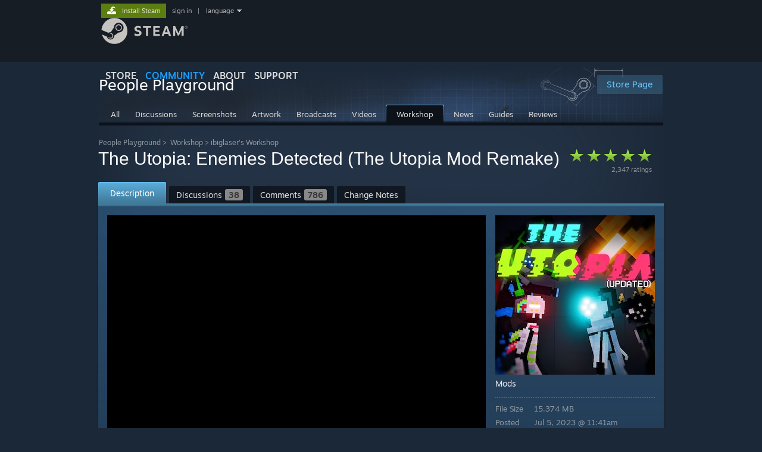

--- FILE ---
content_type: text/html; charset=UTF-8
request_url: https://steamcommunity.com/sharedfiles/filedetails/?id=2999618138
body_size: 22557
content:
<!DOCTYPE html>
<html class=" responsive DesktopUI" lang="en"  >
<head>
	<meta http-equiv="Content-Type" content="text/html; charset=UTF-8">
			<meta name="viewport" content="width=device-width,initial-scale=1">
		<meta name="theme-color" content="#171a21">
		<title>Steam Workshop::The Utopia: Enemies Detected (The Utopia Mod Remake)</title>
	<link rel="shortcut icon" href="/favicon.ico" type="image/x-icon">

	
	
	<link href="https://community.fastly.steamstatic.com/public/shared/css/motiva_sans.css?v=-yZgCk0Nu7kH&amp;l=english&amp;_cdn=fastly" rel="stylesheet" type="text/css">
<link href="https://community.fastly.steamstatic.com/public/shared/css/buttons.css?v=0Ihq-pAoptBq&amp;l=english&amp;_cdn=fastly" rel="stylesheet" type="text/css">
<link href="https://community.fastly.steamstatic.com/public/shared/css/shared_global.css?v=uKH1RcGNHaGr&amp;l=english&amp;_cdn=fastly" rel="stylesheet" type="text/css">
<link href="https://community.fastly.steamstatic.com/public/css/globalv2.css?v=9RV1KkrS040q&amp;l=english&amp;_cdn=fastly" rel="stylesheet" type="text/css">
<link href="https://community.fastly.steamstatic.com/public/shared/css/apphub.css?v=gxUybzFqFf45&amp;l=english&amp;_cdn=fastly" rel="stylesheet" type="text/css">
<link href="https://community.fastly.steamstatic.com/public/css/skin_1/forums.css?v=kova2JD3OArV&amp;l=english&amp;_cdn=fastly" rel="stylesheet" type="text/css">
<link href="https://community.fastly.steamstatic.com/public/css/skin_1/workshop.css?v=3Wrn9pW_KPX4&amp;l=english&amp;_cdn=fastly" rel="stylesheet" type="text/css">
<link href="https://community.fastly.steamstatic.com/public/css/skin_1/workshop_itemdetails.css?v=l2rG55clYpiO&amp;l=english&amp;_cdn=fastly" rel="stylesheet" type="text/css">
<link href="https://community.fastly.steamstatic.com/public/css/skin_1/friendpicker.css?v=zh3yBUBWbBXu&amp;l=english&amp;_cdn=fastly" rel="stylesheet" type="text/css">
<link href="https://community.fastly.steamstatic.com/public/css/skin_1/modalContent.css?v=WXAusLHclDIt&amp;l=english&amp;_cdn=fastly" rel="stylesheet" type="text/css">
<link href="https://community.fastly.steamstatic.com/public/shared/css/shared_responsive.css?v=KWbVpwRCHuVv&amp;l=english&amp;_cdn=fastly" rel="stylesheet" type="text/css">
<link href="https://community.fastly.steamstatic.com/public/shared/css/apphub_images.css?v=MycZFO0quD1j&amp;l=english&amp;_cdn=fastly" rel="stylesheet" type="text/css">
<link href="https://community.fastly.steamstatic.com/public/css/skin_1/header.css?v=EM4kCu67DNda&amp;l=english&amp;_cdn=fastly" rel="stylesheet" type="text/css">
<script type="text/javascript">
	var __PrototypePreserve=[];
	__PrototypePreserve[0] = Array.from;
	__PrototypePreserve[1] = Array.prototype.filter;
	__PrototypePreserve[2] = Array.prototype.flatMap;
	__PrototypePreserve[3] = Array.prototype.find;
	__PrototypePreserve[4] = Array.prototype.some;
	__PrototypePreserve[5] = Function.prototype.bind;
	__PrototypePreserve[6] = HTMLElement.prototype.scrollTo;
</script>
<script type="text/javascript" src="https://community.fastly.steamstatic.com/public/javascript/prototype-1.7.js?v=npJElBnrEO6W&amp;l=english&amp;_cdn=fastly"></script>
<script type="text/javascript">
	Array.from = __PrototypePreserve[0] || Array.from;
	Array.prototype.filter = __PrototypePreserve[1] || Array.prototype.filter;
	Array.prototype.flatMap = __PrototypePreserve[2] || Array.prototype.flatMap;
	Array.prototype.find = __PrototypePreserve[3] || Array.prototype.find;
	Array.prototype.some = __PrototypePreserve[4] || Array.prototype.some;
	Function.prototype.bind = __PrototypePreserve[5] || Function.prototype.bind;
	HTMLElement.prototype.scrollTo = __PrototypePreserve[6] || HTMLElement.prototype.scrollTo;
</script>
<script type="text/javascript">
	var __ScriptaculousPreserve=[];
	__ScriptaculousPreserve[0] = Array.from;
	__ScriptaculousPreserve[1] = Function.prototype.bind;
	__ScriptaculousPreserve[2] = HTMLElement.prototype.scrollTo;
</script>
<script type="text/javascript" src="https://community.fastly.steamstatic.com/public/javascript/scriptaculous/_combined.js?v=pbdAKOcDIgbC&amp;l=english&amp;_cdn=fastly&amp;load=effects,controls,slider,dragdrop"></script>
<script type="text/javascript">
	Array.from = __ScriptaculousPreserve[0] || Array.from;
	Function.prototype.bind = __ScriptaculousPreserve[1] || Function.prototype.bind;
	HTMLElement.prototype.scrollTo = __ScriptaculousPreserve[2] || HTMLElement.prototype.scrollTo;
delete String['__parseStyleElement'];  Prototype.Browser.WebKit = true;</script>
<script type="text/javascript">VALVE_PUBLIC_PATH = "https:\/\/community.fastly.steamstatic.com\/public\/";</script><script type="text/javascript" src="https://community.fastly.steamstatic.com/public/javascript/global.js?v=cMt-H-zOgNUp&amp;l=english&amp;_cdn=fastly"></script>
<script type="text/javascript" src="https://community.fastly.steamstatic.com/public/javascript/jquery-1.11.1.min.js?v=gQHVlrK4-jX-&amp;l=english&amp;_cdn=fastly"></script>
<script type="text/javascript" src="https://community.fastly.steamstatic.com/public/shared/javascript/tooltip.js?v=LZHsOVauqTrm&amp;l=english&amp;_cdn=fastly"></script>
<script type="text/javascript" src="https://community.fastly.steamstatic.com/public/shared/javascript/shared_global.js?v=84qavQoecqcM&amp;l=english&amp;_cdn=fastly"></script>
<script type="text/javascript" src="https://community.fastly.steamstatic.com/public/shared/javascript/auth_refresh.js?v=w6QbwI-5-j2S&amp;l=english&amp;_cdn=fastly"></script>
<script type="text/javascript">Object.seal && [ Object, Array, String, Number ].map( function( builtin ) { Object.seal( builtin.prototype ); } );</script><script type="text/javascript">$J = jQuery.noConflict();
if ( typeof JSON != 'object' || !JSON.stringify || !JSON.parse ) { document.write( "<scr" + "ipt type=\"text\/javascript\" src=\"https:\/\/community.fastly.steamstatic.com\/public\/javascript\/json2.js?v=54NKNglvGTO8&amp;l=english&amp;_cdn=fastly\"><\/script>\n" ); };
</script>
		<script type="text/javascript">
			document.addEventListener('DOMContentLoaded', function(event) {
				SetupTooltips( { tooltipCSSClass: 'community_tooltip'} );
		});
		</script><script type="text/javascript" src="https://community.fastly.steamstatic.com/public/javascript/modalv2.js?v=zBXEuexVQ0FZ&amp;l=english&amp;_cdn=fastly"></script>
<script type="text/javascript" src="https://community.fastly.steamstatic.com/public/javascript/workshop_functions.js?v=A-0TesNIuEGZ&amp;l=english&amp;_cdn=fastly"></script>
<script type="text/javascript" src="https://community.fastly.steamstatic.com/public/javascript/sharedfiles_functions_logged_out.js?v=-sWDs_50zi8c&amp;l=english&amp;_cdn=fastly"></script>
<script type="text/javascript" src="https://community.fastly.steamstatic.com/public/javascript/workshop_previewplayer.js?v=4KrJPsCOk3Ex&amp;l=english&amp;_cdn=fastly"></script>
<script type="text/javascript" src="https://community.fastly.steamstatic.com/public/javascript/forums.js?v=Kryj42g0xpud&amp;l=english&amp;_cdn=fastly"></script>
<script type="text/javascript" src="https://community.fastly.steamstatic.com/public/javascript/applications/community/localization/loyaltyrewards_manifest.js?v=0TlabJvDa5nf&amp;l=english&amp;_cdn=fastly"></script>
<script type="text/javascript" src="https://community.fastly.steamstatic.com/public/shared/javascript/shared_responsive_adapter.js?v=BI9wp87PCdLL&amp;l=english&amp;_cdn=fastly"></script>

						<meta name="twitter:card" content="summary_large_image">
			
	<meta name="twitter:site" content="@steam" />

						<meta property="og:title" content="Steam Workshop::The Utopia: Enemies Detected (The Utopia Mod Remake)">
					<meta property="twitter:title" content="Steam Workshop::The Utopia: Enemies Detected (The Utopia Mod Remake)">
					<meta property="og:type" content="website">
					<meta property="fb:app_id" content="105386699540688">
			
	
			<link rel="image_src" href="https://images.steamusercontent.com/ugc/2002468033205519364/C4DB2860502E92BF2FCC449946E88C91FF53B574/?imw=512&amp;&amp;ima=fit&amp;impolicy=Letterbox&amp;imcolor=%23000000&amp;letterbox=false">
		<meta property="og:image" content="https://images.steamusercontent.com/ugc/2002468033205519364/C4DB2860502E92BF2FCC449946E88C91FF53B574/?imw=512&amp;&amp;ima=fit&amp;impolicy=Letterbox&amp;imcolor=%23000000&amp;letterbox=false">
		<meta name="twitter:image" content="https://images.steamusercontent.com/ugc/2002468033205519364/C4DB2860502E92BF2FCC449946E88C91FF53B574/?imw=512&amp;&amp;ima=fit&amp;impolicy=Letterbox&amp;imcolor=%23000000&amp;letterbox=false" />
				
	
	
	
	
	</head>
<body class="flat_page responsive_page ">


<div class="responsive_page_frame with_header">
						<div role="navigation" class="responsive_page_menu_ctn mainmenu" aria-label="Mobile Menu">
				<div class="responsive_page_menu"  id="responsive_page_menu">
										<div class="mainmenu_contents">
						<div class="mainmenu_contents_items">
															<a class="menuitem" href="https://steamcommunity.com/login/home/?goto=sharedfiles%2Ffiledetails%2F%3Fid%3D2999618138">
									Sign in								</a>
															<a class="menuitem supernav" href="https://store.steampowered.com/" data-tooltip-type="selector" data-tooltip-content=".submenu_Store">
				Store			</a>
			<div class="submenu_Store" style="display: none;" data-submenuid="Store">
														<a class="submenuitem" href="https://store.steampowered.com/">
						Home											</a>
														<a class="submenuitem" href="https://store.steampowered.com/explore/">
						Discovery Queue											</a>
														<a class="submenuitem" href="https://steamcommunity.com/my/wishlist/">
						Wishlist											</a>
														<a class="submenuitem" href="https://store.steampowered.com/points/shop/">
						Points Shop											</a>
														<a class="submenuitem" href="https://store.steampowered.com/news/">
						News											</a>
														<a class="submenuitem" href="https://store.steampowered.com/stats/">
						Charts											</a>
							</div>
										<a class="menuitem supernav supernav_active" href="https://steamcommunity.com/" data-tooltip-type="selector" data-tooltip-content=".submenu_Community">
				Community			</a>
			<div class="submenu_Community" style="display: none;" data-submenuid="Community">
														<a class="submenuitem" href="https://steamcommunity.com/">
						Home											</a>
														<a class="submenuitem" href="https://steamcommunity.com/discussions/">
						Discussions											</a>
														<a class="submenuitem" href="https://steamcommunity.com/workshop/">
						Workshop											</a>
														<a class="submenuitem" href="https://steamcommunity.com/market/">
						Market											</a>
														<a class="submenuitem" href="https://steamcommunity.com/?subsection=broadcasts">
						Broadcasts											</a>
							</div>
										<a class="menuitem " href="https://store.steampowered.com/about/">
				About			</a>
										<a class="menuitem " href="https://help.steampowered.com/en/">
				Support			</a>
			
							<div class="minor_menu_items">
																								<div class="menuitem change_language_action">
									Change language								</div>
																																	<a class="menuitem" href="https://store.steampowered.com/mobile" target="_blank" rel="noreferrer">Get the Steam Mobile App</a>
																									<div class="menuitem" role="link" onclick="Responsive_RequestDesktopView();">
										View desktop website									</div>
															</div>
						</div>
						<div class="mainmenu_footer_spacer  "></div>
						<div class="mainmenu_footer">
															<div class="mainmenu_footer_logo"><img src="https://community.fastly.steamstatic.com/public/shared/images/responsive/footerLogo_valve_new.png"></div>
								© Valve Corporation. All rights reserved. All trademarks are property of their respective owners in the US and other countries.								<span class="mainmenu_valve_links">
									<a href="https://store.steampowered.com/privacy_agreement/" target="_blank">Privacy Policy</a>
									&nbsp;| &nbsp;<a href="http://www.valvesoftware.com/legal.htm" target="_blank">Legal</a>
									&nbsp;| &nbsp;<a href="https://help.steampowered.com/faqs/view/10BB-D27A-6378-4436" target="_blank">Accessibility</a>
									&nbsp;| &nbsp;<a href="https://store.steampowered.com/subscriber_agreement/" target="_blank">Steam Subscriber Agreement</a>
									&nbsp;| &nbsp;<a href="https://store.steampowered.com/steam_refunds/" target="_blank">Refunds</a>
									&nbsp;| &nbsp;<a href="https://store.steampowered.com/account/cookiepreferences/" target="_blank">Cookies</a>
								</span>
													</div>
					</div>
									</div>
			</div>
		
		<div class="responsive_local_menu_tab"></div>

		<div class="responsive_page_menu_ctn localmenu">
			<div class="responsive_page_menu"  id="responsive_page_local_menu" data-panel="{&quot;onOptionsActionDescription&quot;:&quot;#filter_toggle&quot;,&quot;onOptionsButton&quot;:&quot;Responsive_ToggleLocalMenu()&quot;,&quot;onCancelButton&quot;:&quot;Responsive_ToggleLocalMenu()&quot;}">
				<div class="localmenu_content" data-panel="{&quot;maintainY&quot;:true,&quot;bFocusRingRoot&quot;:true,&quot;flow-children&quot;:&quot;column&quot;}">
				</div>
			</div>
		</div>



					<div class="responsive_header">
				<div class="responsive_header_content">
					<div id="responsive_menu_logo">
						<img src="https://community.fastly.steamstatic.com/public/shared/images/responsive/header_menu_hamburger.png" height="100%">
											</div>
					<div class="responsive_header_logo">
						<a href="https://store.steampowered.com/">
															<img src="https://community.fastly.steamstatic.com/public/shared/images/responsive/header_logo.png" height="36" border="0" alt="STEAM">
													</a>
					</div>
									</div>
			</div>
		
		<div class="responsive_page_content_overlay">

		</div>

		<div class="responsive_fixonscroll_ctn nonresponsive_hidden ">
		</div>
	
	<div class="responsive_page_content">

		<div role="banner" id="global_header" data-panel="{&quot;flow-children&quot;:&quot;row&quot;}">
	<div class="content">
		<div class="logo">
			<span id="logo_holder">
									<a href="https://store.steampowered.com/" aria-label="Link to the Steam Homepage">
						<img src="https://community.fastly.steamstatic.com/public/shared/images/header/logo_steam.svg?t=962016" width="176" height="44" alt="Link to the Steam Homepage">
					</a>
							</span>
		</div>

			<div role="navigation" class="supernav_container" aria-label="Global Menu">
								<a class="menuitem supernav" href="https://store.steampowered.com/" data-tooltip-type="selector" data-tooltip-content=".submenu_Store">
				STORE			</a>
			<div class="submenu_Store" style="display: none;" data-submenuid="Store">
														<a class="submenuitem" href="https://store.steampowered.com/">
						Home											</a>
														<a class="submenuitem" href="https://store.steampowered.com/explore/">
						Discovery Queue											</a>
														<a class="submenuitem" href="https://steamcommunity.com/my/wishlist/">
						Wishlist											</a>
														<a class="submenuitem" href="https://store.steampowered.com/points/shop/">
						Points Shop											</a>
														<a class="submenuitem" href="https://store.steampowered.com/news/">
						News											</a>
														<a class="submenuitem" href="https://store.steampowered.com/stats/">
						Charts											</a>
							</div>
										<a class="menuitem supernav supernav_active" href="https://steamcommunity.com/" data-tooltip-type="selector" data-tooltip-content=".submenu_Community">
				COMMUNITY			</a>
			<div class="submenu_Community" style="display: none;" data-submenuid="Community">
														<a class="submenuitem" href="https://steamcommunity.com/">
						Home											</a>
														<a class="submenuitem" href="https://steamcommunity.com/discussions/">
						Discussions											</a>
														<a class="submenuitem" href="https://steamcommunity.com/workshop/">
						Workshop											</a>
														<a class="submenuitem" href="https://steamcommunity.com/market/">
						Market											</a>
														<a class="submenuitem" href="https://steamcommunity.com/?subsection=broadcasts">
						Broadcasts											</a>
							</div>
										<a class="menuitem " href="https://store.steampowered.com/about/">
				About			</a>
										<a class="menuitem " href="https://help.steampowered.com/en/">
				SUPPORT			</a>
				</div>
	<script type="text/javascript">
		jQuery(function($) {
			$('#global_header .supernav').v_tooltip({'location':'bottom', 'destroyWhenDone': false, 'tooltipClass': 'supernav_content', 'offsetY':-6, 'offsetX': 1, 'horizontalSnap': 4, 'tooltipParent': '#global_header .supernav_container', 'correctForScreenSize': false});
		});
	</script>

		<div id="global_actions">
			<div role="navigation" id="global_action_menu" aria-label="Account Menu">
									<a class="header_installsteam_btn header_installsteam_btn_green" href="https://store.steampowered.com/about/">
						<div class="header_installsteam_btn_content">
							Install Steam						</div>
					</a>
				
				
									<a class="global_action_link" href="https://steamcommunity.com/login/home/?goto=sharedfiles%2Ffiledetails%2F%3Fid%3D2999618138">sign in</a>
											&nbsp;|&nbsp;
						<span class="pulldown global_action_link" id="language_pulldown" onclick="ShowMenu( this, 'language_dropdown', 'right' );">language</span>
						<div class="popup_block_new" id="language_dropdown" style="display: none;">
							<div class="popup_body popup_menu">
																																					<a class="popup_menu_item tight" href="?l=schinese&id=2999618138" onclick="ChangeLanguage( 'schinese' ); return false;">简体中文 (Simplified Chinese)</a>
																													<a class="popup_menu_item tight" href="?l=tchinese&id=2999618138" onclick="ChangeLanguage( 'tchinese' ); return false;">繁體中文 (Traditional Chinese)</a>
																													<a class="popup_menu_item tight" href="?l=japanese&id=2999618138" onclick="ChangeLanguage( 'japanese' ); return false;">日本語 (Japanese)</a>
																													<a class="popup_menu_item tight" href="?l=koreana&id=2999618138" onclick="ChangeLanguage( 'koreana' ); return false;">한국어 (Korean)</a>
																													<a class="popup_menu_item tight" href="?l=thai&id=2999618138" onclick="ChangeLanguage( 'thai' ); return false;">ไทย (Thai)</a>
																													<a class="popup_menu_item tight" href="?l=bulgarian&id=2999618138" onclick="ChangeLanguage( 'bulgarian' ); return false;">Български (Bulgarian)</a>
																													<a class="popup_menu_item tight" href="?l=czech&id=2999618138" onclick="ChangeLanguage( 'czech' ); return false;">Čeština (Czech)</a>
																													<a class="popup_menu_item tight" href="?l=danish&id=2999618138" onclick="ChangeLanguage( 'danish' ); return false;">Dansk (Danish)</a>
																													<a class="popup_menu_item tight" href="?l=german&id=2999618138" onclick="ChangeLanguage( 'german' ); return false;">Deutsch (German)</a>
																																							<a class="popup_menu_item tight" href="?l=spanish&id=2999618138" onclick="ChangeLanguage( 'spanish' ); return false;">Español - España (Spanish - Spain)</a>
																													<a class="popup_menu_item tight" href="?l=latam&id=2999618138" onclick="ChangeLanguage( 'latam' ); return false;">Español - Latinoamérica (Spanish - Latin America)</a>
																													<a class="popup_menu_item tight" href="?l=greek&id=2999618138" onclick="ChangeLanguage( 'greek' ); return false;">Ελληνικά (Greek)</a>
																													<a class="popup_menu_item tight" href="?l=french&id=2999618138" onclick="ChangeLanguage( 'french' ); return false;">Français (French)</a>
																													<a class="popup_menu_item tight" href="?l=italian&id=2999618138" onclick="ChangeLanguage( 'italian' ); return false;">Italiano (Italian)</a>
																													<a class="popup_menu_item tight" href="?l=indonesian&id=2999618138" onclick="ChangeLanguage( 'indonesian' ); return false;">Bahasa Indonesia (Indonesian)</a>
																													<a class="popup_menu_item tight" href="?l=hungarian&id=2999618138" onclick="ChangeLanguage( 'hungarian' ); return false;">Magyar (Hungarian)</a>
																													<a class="popup_menu_item tight" href="?l=dutch&id=2999618138" onclick="ChangeLanguage( 'dutch' ); return false;">Nederlands (Dutch)</a>
																													<a class="popup_menu_item tight" href="?l=norwegian&id=2999618138" onclick="ChangeLanguage( 'norwegian' ); return false;">Norsk (Norwegian)</a>
																													<a class="popup_menu_item tight" href="?l=polish&id=2999618138" onclick="ChangeLanguage( 'polish' ); return false;">Polski (Polish)</a>
																													<a class="popup_menu_item tight" href="?l=portuguese&id=2999618138" onclick="ChangeLanguage( 'portuguese' ); return false;">Português (Portuguese - Portugal)</a>
																													<a class="popup_menu_item tight" href="?l=brazilian&id=2999618138" onclick="ChangeLanguage( 'brazilian' ); return false;">Português - Brasil (Portuguese - Brazil)</a>
																													<a class="popup_menu_item tight" href="?l=romanian&id=2999618138" onclick="ChangeLanguage( 'romanian' ); return false;">Română (Romanian)</a>
																													<a class="popup_menu_item tight" href="?l=russian&id=2999618138" onclick="ChangeLanguage( 'russian' ); return false;">Русский (Russian)</a>
																													<a class="popup_menu_item tight" href="?l=finnish&id=2999618138" onclick="ChangeLanguage( 'finnish' ); return false;">Suomi (Finnish)</a>
																													<a class="popup_menu_item tight" href="?l=swedish&id=2999618138" onclick="ChangeLanguage( 'swedish' ); return false;">Svenska (Swedish)</a>
																													<a class="popup_menu_item tight" href="?l=turkish&id=2999618138" onclick="ChangeLanguage( 'turkish' ); return false;">Türkçe (Turkish)</a>
																													<a class="popup_menu_item tight" href="?l=vietnamese&id=2999618138" onclick="ChangeLanguage( 'vietnamese' ); return false;">Tiếng Việt (Vietnamese)</a>
																													<a class="popup_menu_item tight" href="?l=ukrainian&id=2999618138" onclick="ChangeLanguage( 'ukrainian' ); return false;">Українська (Ukrainian)</a>
																									<a class="popup_menu_item tight" href="https://www.valvesoftware.com/en/contact?contact-person=Translation%20Team%20Feedback" target="_blank">Report a translation problem</a>
							</div>
						</div>
												</div>
					</div>
			</div>
</div>
<script type="text/javascript">
	g_sessionID = "e1c8c039fed359a3bcc402ad";
	g_steamID = false;
	g_strLanguage = "english";
	g_SNR = '2_100100_100101_100103';
	g_bAllowAppImpressions = true;
		g_ContentDescriptorPreferences = [1,3,4];

	

	// We always want to have the timezone cookie set for PHP to use
	setTimezoneCookies();

	$J( function() {

		InitMiniprofileHovers(( 'https%3A%2F%2Fsteamcommunity.com' ));
		InitEmoticonHovers();
		ApplyAdultContentPreferences();
	});

	$J( function() { InitEconomyHovers( "https:\/\/community.fastly.steamstatic.com\/public\/css\/skin_1\/economy.css?v=rbw2FTiaLS06&l=english&_cdn=fastly", "https:\/\/community.fastly.steamstatic.com\/public\/javascript\/economy_common.js?v=3TZBCEPvtfTo&l=english&_cdn=fastly", "https:\/\/community.fastly.steamstatic.com\/public\/javascript\/economy.js?v=55iGPfqTxuQB&l=english&_cdn=fastly" );});</script>
<div id="application_config" style="display: none;"  data-config="{&quot;EUNIVERSE&quot;:1,&quot;WEB_UNIVERSE&quot;:&quot;public&quot;,&quot;LANGUAGE&quot;:&quot;english&quot;,&quot;COUNTRY&quot;:&quot;US&quot;,&quot;MEDIA_CDN_COMMUNITY_URL&quot;:&quot;https:\/\/cdn.fastly.steamstatic.com\/steamcommunity\/public\/&quot;,&quot;MEDIA_CDN_URL&quot;:&quot;https:\/\/cdn.fastly.steamstatic.com\/&quot;,&quot;VIDEO_CDN_URL&quot;:&quot;https:\/\/video.fastly.steamstatic.com\/&quot;,&quot;COMMUNITY_CDN_URL&quot;:&quot;https:\/\/community.fastly.steamstatic.com\/&quot;,&quot;COMMUNITY_CDN_ASSET_URL&quot;:&quot;https:\/\/cdn.fastly.steamstatic.com\/steamcommunity\/public\/assets\/&quot;,&quot;STORE_CDN_URL&quot;:&quot;https:\/\/store.fastly.steamstatic.com\/&quot;,&quot;PUBLIC_SHARED_URL&quot;:&quot;https:\/\/community.fastly.steamstatic.com\/public\/shared\/&quot;,&quot;COMMUNITY_BASE_URL&quot;:&quot;https:\/\/steamcommunity.com\/&quot;,&quot;CHAT_BASE_URL&quot;:&quot;https:\/\/steamcommunity.com\/&quot;,&quot;STORE_BASE_URL&quot;:&quot;https:\/\/store.steampowered.com\/&quot;,&quot;STORE_CHECKOUT_BASE_URL&quot;:&quot;https:\/\/checkout.steampowered.com\/&quot;,&quot;IMG_URL&quot;:&quot;https:\/\/community.fastly.steamstatic.com\/public\/images\/&quot;,&quot;STEAMTV_BASE_URL&quot;:&quot;https:\/\/steam.tv\/&quot;,&quot;HELP_BASE_URL&quot;:&quot;https:\/\/help.steampowered.com\/&quot;,&quot;PARTNER_BASE_URL&quot;:&quot;https:\/\/partner.steamgames.com\/&quot;,&quot;STATS_BASE_URL&quot;:&quot;https:\/\/partner.steampowered.com\/&quot;,&quot;INTERNAL_STATS_BASE_URL&quot;:&quot;https:\/\/steamstats.valve.org\/&quot;,&quot;IN_CLIENT&quot;:false,&quot;USE_POPUPS&quot;:false,&quot;STORE_ICON_BASE_URL&quot;:&quot;https:\/\/shared.fastly.steamstatic.com\/store_item_assets\/steam\/apps\/&quot;,&quot;STORE_ITEM_BASE_URL&quot;:&quot;https:\/\/shared.fastly.steamstatic.com\/store_item_assets\/&quot;,&quot;WEBAPI_BASE_URL&quot;:&quot;https:\/\/api.steampowered.com\/&quot;,&quot;TOKEN_URL&quot;:&quot;https:\/\/steamcommunity.com\/chat\/clientjstoken&quot;,&quot;BUILD_TIMESTAMP&quot;:1768964989,&quot;PAGE_TIMESTAMP&quot;:1769001985,&quot;IN_TENFOOT&quot;:false,&quot;IN_GAMEPADUI&quot;:false,&quot;IN_CHROMEOS&quot;:false,&quot;IN_MOBILE_WEBVIEW&quot;:false,&quot;PLATFORM&quot;:&quot;macos&quot;,&quot;BASE_URL_STORE_CDN_ASSETS&quot;:&quot;https:\/\/cdn.fastly.steamstatic.com\/store\/&quot;,&quot;EREALM&quot;:1,&quot;LOGIN_BASE_URL&quot;:&quot;https:\/\/login.steampowered.com\/&quot;,&quot;AVATAR_BASE_URL&quot;:&quot;https:\/\/avatars.fastly.steamstatic.com\/&quot;,&quot;FROM_WEB&quot;:true,&quot;WEBSITE_ID&quot;:&quot;Community&quot;,&quot;BASE_URL_SHARED_CDN&quot;:&quot;https:\/\/shared.fastly.steamstatic.com\/&quot;,&quot;CLAN_CDN_ASSET_URL&quot;:&quot;https:\/\/clan.fastly.steamstatic.com\/&quot;,&quot;COMMUNITY_ASSETS_BASE_URL&quot;:&quot;https:\/\/shared.fastly.steamstatic.com\/community_assets\/&quot;,&quot;SNR&quot;:&quot;2_100100_100101_100103&quot;}" data-userinfo="{&quot;logged_in&quot;:false,&quot;country_code&quot;:&quot;US&quot;,&quot;excluded_content_descriptors&quot;:[1,3,4]}" data-community="[]" data-loyaltystore="{&quot;webapi_token&quot;:&quot;&quot;}" data-steam_notifications="null"></div><link href="https://community.fastly.steamstatic.com/public/css/applications/community/main.css?v=rd_a2TWYf9tU&amp;l=english&amp;_cdn=fastly" rel="stylesheet" type="text/css">
<script type="text/javascript" src="https://community.fastly.steamstatic.com/public/javascript/applications/community/manifest.js?v=9P0CHgNmP9eh&amp;l=english&amp;_cdn=fastly"></script>
<script type="text/javascript" src="https://community.fastly.steamstatic.com/public/javascript/applications/community/libraries~b28b7af69.js?v=otJTfeJA4u84&amp;l=english&amp;_cdn=fastly"></script>
<script type="text/javascript" src="https://community.fastly.steamstatic.com/public/javascript/applications/community/main.js?v=J_uKQr6MdimZ&amp;l=english&amp;_cdn=fastly"></script>
	<div id="application_root"></div>

		<div role="main" class="responsive_page_template_content" id="responsive_page_template_content" data-panel="{&quot;autoFocus&quot;:true}" >

			
<script type="text/javascript">

		var bSkipVideos = true;
		var SESSION_ID = 'e1c8c039fed359a3bcc402ad';
	var publishedfileid = '2999618138';
	var searchText = "";

	function onModalHidden()
	{
		// stop any videos
		if ( window.stop )
		{
			stop();
		}
	}

	function previewImageBind()
	{
		Event.observe( 'enlargedImage', 'load', function() { modalSizing( $( 'previewImageEnlarged' ) ); } );
	}

	window.onload = previewImageBind;

	var gGreenlightAcceptedRedirectDialog = null;

	function RequestSketchfabDetails( previewID, modelID )
	{
		var elem = $("thumb_sketchfab_model_" + previewID );
		var img = elem.down( '.thumb_sketchfab_img' );
		$J.get( "https://sketchfab.com/oembed?url=https://sketchfab.com/models/" + modelID )
		.done(
			function( json ) {
				img.src = json.thumbnail_url;
			}
		)
	}

	Event.observe(document, 'dom:loaded', function() {
		if( searchText )
			HighlightSearchText( searchText, $('highlightContent') );

		if ( $J("#GreenlightItemReleasedDialog" ).length > 0 )
		{
			$J("#GreenlightItemReleasedDialog").show();
			gGreenlightAcceptedRedirectDialog = ShowDialog( 'Now Available On Steam!', $J("#GreenlightItemReleasedDialog" ), null );
			gGreenlightAcceptedRedirectDialog.SetRemoveContentOnDismissal( false );
		}

			});

	function CloseGreenlightAcceptedRedirectDialog()
	{
		gGreenlightAcceptedRedirectDialog.Dismiss();
		gGreenlightAcceptedRedirectDialog = null;
	}

	$J(function() {


		var tag = document.createElement('script');

		tag.src = "https://www.youtube.com/iframe_api";
		var firstScriptTag = document.getElementsByTagName('script')[0];
		firstScriptTag.parentNode.insertBefore(tag, firstScriptTag);
	});

    g_HighlightPlayer = null;

	function onYouTubeIframeAPIReady()
	{
        g_HighlightPlayer = new HighlightPlayer( {
			elemPlayerArea: 'highlight_player_area',
			elemStrip: 'highlight_strip',
			elemStripScroll: 'highlight_strip_scroll',
			elemSlider: 'highlight_slider',
			rgMovieFlashvars: rgMovieFlashvars,
			rgScreenshotURLs: rgScreenshotURLs,
			rgFullScreenshotURLs: rgFullScreenshotURLs,
			rgSketchfabModels : rgSketchfabModels,
			rgDefaultMovieFlashvars: rgCommonFlashVars
		} );
	}


</script>

	<div id="ig_bottom" class="smallheader item">
	

<div class="apphub_HomeHeaderContent">


	<script lang="js">
		const g_bIsAppHubModerator = 0;
	</script>

	
	
	<div class="apphub_HeaderTop workshop">
		<div class="apphub_OtherSiteInfo responsive_hidden">
							<div class="apphub_WorkshopPistonHolder">
					<div class="apphub_WorkshopPiston"></div>
				</div>
				
							<a style="position: relative; z-index: 1;" class="btnv6_blue_hoverfade btn_medium" href="https://store.steampowered.com/app/1118200?snr=2_100100_100101_100103_apphubheader" data-appid="1118200">
					<span>Store Page</span>
				</a>
					</div>
		<div class="apphub_AppDetails">
			<div class="apphub_AppIcon"><img src="https://cdn.fastly.steamstatic.com/steamcommunity/public/images/apps/1118200/41b6bdf6fb9feae9c966d414c2acddd77aaafa7f.jpg"><div class="overlay"></div></div>
			<div class="apphub_AppName ellipsis">People Playground</div>
		</div>
		<div style="clear: both"></div>

		
				<div data-panel="{&quot;maintainX&quot;:true,&quot;bFocusRingRoot&quot;:true,&quot;flow-children&quot;:&quot;row&quot;}" class="apphub_sectionTabs responsive_hidden">
				
	<a href="https://steamcommunity.com/app/1118200" class="apphub_sectionTab  "><span>All</span></a>
		
	<a href="https://steamcommunity.com/app/1118200/discussions/" class="apphub_sectionTab  "><span>Discussions</span></a>
		
	<a href="https://steamcommunity.com/app/1118200/screenshots/" class="apphub_sectionTab  "><span>Screenshots</span></a>
		
	<a href="https://steamcommunity.com/app/1118200/images/" class="apphub_sectionTab  "><span>Artwork</span></a>
		
	<a href="https://steamcommunity.com/app/1118200/broadcasts/" class="apphub_sectionTab  "><span>Broadcasts</span></a>
		
	<a href="https://steamcommunity.com/app/1118200/videos/" class="apphub_sectionTab  "><span>Videos</span></a>
		
	<a href="https://steamcommunity.com/app/1118200/workshop/" class="apphub_sectionTab active "><span>Workshop</span></a>
		
	<a href="https://steamcommunity.com/app/1118200/allnews/" class="apphub_sectionTab  "><span>News</span></a>
		
	<a href="https://steamcommunity.com/app/1118200/guides/" class="apphub_sectionTab  "><span>Guides</span></a>
		
	<a href="https://steamcommunity.com/app/1118200/reviews/" class="apphub_sectionTab  "><span>Reviews</span></a>
				<div style="clear: left"></div>
		</div>

		<div class="nonresponsive_hidden responsive_tab_ctn sharedfiles_responsive_tab">
			<div class="responsive_tab_control">
				<div class="responsive_tab_control_inner">
										<select class="responsive_tab_select" id="responsive_tab_select6970d401e23cc">
													<option value="https://steamcommunity.com/app/1118200" >
								All							</option>
													<option value="https://steamcommunity.com/app/1118200/discussions/" >
								Discussions							</option>
													<option value="https://steamcommunity.com/app/1118200/screenshots/" >
								Screenshots							</option>
													<option value="https://steamcommunity.com/app/1118200/images/" >
								Artwork							</option>
													<option value="https://steamcommunity.com/app/1118200/broadcasts/" >
								Broadcasts							</option>
													<option value="https://steamcommunity.com/app/1118200/videos/" >
								Videos							</option>
													<option value="https://steamcommunity.com/app/1118200/workshop/" selected>
								Workshop							</option>
													<option value="https://steamcommunity.com/app/1118200/allnews/" >
								News							</option>
													<option value="https://steamcommunity.com/app/1118200/guides/" >
								Guides							</option>
													<option value="https://steamcommunity.com/app/1118200/reviews/" >
								Reviews							</option>
											</select>
				</div>
			</div>
		</div>
	</div>
	<div class="responsive_tab_baseline nonresponsive_hidden"></div>
	<div class="apphub_sectionTabsHR responsive_hidden"></div>


	<!-- these elements are used to populate the local menu on responsive pages -->
	<div style="display: none;">
		<div class="responsive_local_menu apphub_responsive_menu">
			<h3 class="ellipsis apphub_responsive_menu_title">People Playground</h3>
			<div class="apphub_ResponsiveMenuCtn">
									<a style="position: relative; z-index: 1;" class="btnv6_blue_hoverfade btn_medium" href="https://store.steampowered.com/app/1118200">
						<span>Store Page</span>
					</a>
											</div>
											</div>
	</div>
	<!-- end responsive menu -->

	
</div>

	<div class="apphub_HeaderBottomBG_ctn">
		<div class="apphub_HeaderBottomBG_blur"></div><div class="apphub_HeaderBottomBG"  ></div>
	</div>
	<div class="breadcrumbs">
								<a data-panel="{&quot;noFocusRing&quot;:true}" href="https://steamcommunity.com/app/1118200">People Playground</a><span class="breadcrumb_separator">&nbsp;&gt;&nbsp;</span>
					
                    <a data-panel="{&quot;noFocusRing&quot;:true}" href="https://steamcommunity.com/app/1118200/workshop/">Workshop</a>
                    <span class="breadcrumb_separator">&gt;&nbsp;</span><a data-panel="{&quot;noFocusRing&quot;:true}" href="https://steamcommunity.com/profiles/76561198249502468/myworkshopfiles/?appid=1118200">ibiglaser's Workshop</a>
                	</div>
<!-- main body -->
<div id="mainContents">

			<div class="bannedNotification" id="bannedNotification" style="display: none" >
			This item has been removed from the community because it violates Steam Community & Content Guidelines. It is only visible to you. If you believe your item has been removed by mistake, please contact <a href="https://help.steampowered.com/en/wizard/HelpWithSteamIssue/?issueid=415" target="_blank" rel="" >Steam Support</a>.					</div>
		<div class="incompatibleNotification" id="incompatibleNotification" style="display: none" >
							This item is incompatible with People Playground. Please see the <a href="https://steamcommunity.com/sharedfiles/filedetails/?id=1838376273">instructions page</a> for reasons why this item might not work within People Playground.					</div>

		
		
		
		
		

		
				<div class="workshopItemDetailsHeader">
			<div id="detailsHeaderRight">
				<!-- top level info -->
								<div class="ratingSection">
					<div class="fileRatingDetails"><img src="https://community.fastly.steamstatic.com/public/images/sharedfiles/5-star_large.png?v=2" /></div>
					<div class="numRatings">2,347 ratings</div>				</div>
							</div>
			<div class="workshopItemTitle">The Utopia: Enemies Detected (The Utopia Mod Remake)</div>
			<div style="clear:both"></div>
		</div>
	<div data-panel="{&quot;maintainX&quot;:true,&quot;bFocusRingRoot&quot;:true,&quot;flow-children&quot;:&quot;row&quot;}" class="sectionTabs item responsive_hidden">
					<a href="https://steamcommunity.com/sharedfiles/filedetails/?id=2999618138"  class="sectionTab  active description"><span>Description</span></a>
					<a href="https://steamcommunity.com/sharedfiles/filedetails/discussions/2999618138"  class="sectionTab  discussions"><span>Discussions<span class="tabCount">38</span></span></a>
					<a href="https://steamcommunity.com/sharedfiles/filedetails/comments/2999618138"  class="sectionTab  comments"><span>Comments<span class="tabCount">786</span></span></a>
					<a href="https://steamcommunity.com/sharedfiles/filedetails/changelog/2999618138"  class="sectionTab  changelog"><span>Change Notes</span></a>
			</div>

	<div class="nonresponsive_hidden responsive_tab_ctn sharedfiles_responsive_tab">
		<div class="responsive_tab_control">
						<select class="responsive_tab_select" id="responsive_tab_select6970d401e27e0">
									<option value="https://steamcommunity.com/sharedfiles/filedetails/?id=2999618138" selected>
						Description					</option>
									<option value="https://steamcommunity.com/sharedfiles/filedetails/discussions/2999618138" >
						Discussions					</option>
									<option value="https://steamcommunity.com/sharedfiles/filedetails/comments/2999618138" >
						Comments					</option>
									<option value="https://steamcommunity.com/sharedfiles/filedetails/changelog/2999618138" >
						Change Notes					</option>
							</select>
		</div>
	</div>

	<div id="tabs_baseline" class="responsive_tab_baseline "></div>

			<div style="clear: left"></div>
	
	<div class="workshopItemPreviewArea ">
		<div class="workshop_item_header">
			<div class="highlight_ctn">
				<div class="highlight_overflow">
					
					<div class="workshopItemPreviewImageEnlargeableContainer ">
						<div id="highlight_player_area">
															<div class="highlight_player_item highlight_screenshot" id="highlight_screenshot_32686821" style="display: none;">
									<div class="screenshot_holder">
										<a data-panel="{&quot;focusable&quot;:false}" onclick="ShowEnlargedImagePreviewFromHighlightPlayer( '32686821', g_HighlightPlayer );"><img id="previewImage32686821" class="workshopItemPreviewImageEnlargeable" src="https://community.fastly.steamstatic.com/public/images/trans.gif"><span class="zoom-icon"><img src="https://community.fastly.steamstatic.com/public/images/sharedfiles/zoom_icon.png"></span></a>
									</div>
								</div>
																<div class="highlight_player_item highlight_screenshot" id="highlight_screenshot_32464297" style="display: none;">
									<div class="screenshot_holder">
										<a data-panel="{&quot;focusable&quot;:false}" onclick="ShowEnlargedImagePreviewFromHighlightPlayer( '32464297', g_HighlightPlayer );"><img id="previewImage32464297" class="workshopItemPreviewImageEnlargeable" src="https://community.fastly.steamstatic.com/public/images/trans.gif"><span class="zoom-icon"><img src="https://community.fastly.steamstatic.com/public/images/sharedfiles/zoom_icon.png"></span></a>
									</div>
								</div>
																<div class="highlight_player_item highlight_screenshot" id="highlight_screenshot_32593717" style="display: none;">
									<div class="screenshot_holder">
										<a data-panel="{&quot;focusable&quot;:false}" onclick="ShowEnlargedImagePreviewFromHighlightPlayer( '32593717', g_HighlightPlayer );"><img id="previewImage32593717" class="workshopItemPreviewImageEnlargeable" src="https://community.fastly.steamstatic.com/public/images/trans.gif"><span class="zoom-icon"><img src="https://community.fastly.steamstatic.com/public/images/sharedfiles/zoom_icon.png"></span></a>
									</div>
								</div>
																<div class="highlight_player_item highlight_screenshot" id="highlight_screenshot_32594344" style="display: none;">
									<div class="screenshot_holder">
										<a data-panel="{&quot;focusable&quot;:false}" onclick="ShowEnlargedImagePreviewFromHighlightPlayer( '32594344', g_HighlightPlayer );"><img id="previewImage32594344" class="workshopItemPreviewImageEnlargeable" src="https://community.fastly.steamstatic.com/public/images/trans.gif"><span class="zoom-icon"><img src="https://community.fastly.steamstatic.com/public/images/sharedfiles/zoom_icon.png"></span></a>
									</div>
								</div>
																<div class="highlight_player_item highlight_screenshot" id="highlight_screenshot_32673373" style="display: none;">
									<div class="screenshot_holder">
										<a data-panel="{&quot;focusable&quot;:false}" onclick="ShowEnlargedImagePreviewFromHighlightPlayer( '32673373', g_HighlightPlayer );"><img id="previewImage32673373" class="workshopItemPreviewImageEnlargeable" src="https://community.fastly.steamstatic.com/public/images/trans.gif"><span class="zoom-icon"><img src="https://community.fastly.steamstatic.com/public/images/sharedfiles/zoom_icon.png"></span></a>
									</div>
								</div>
																<div class="highlight_player_item highlight_screenshot" id="highlight_screenshot_32594100" style="display: none;">
									<div class="screenshot_holder">
										<a data-panel="{&quot;focusable&quot;:false}" onclick="ShowEnlargedImagePreviewFromHighlightPlayer( '32594100', g_HighlightPlayer );"><img id="previewImage32594100" class="workshopItemPreviewImageEnlargeable" src="https://community.fastly.steamstatic.com/public/images/trans.gif"><span class="zoom-icon"><img src="https://community.fastly.steamstatic.com/public/images/sharedfiles/zoom_icon.png"></span></a>
									</div>
								</div>
																<div class="highlight_player_item highlight_screenshot" id="highlight_screenshot_32673767" style="display: none;">
									<div class="screenshot_holder">
										<a data-panel="{&quot;focusable&quot;:false}" onclick="ShowEnlargedImagePreviewFromHighlightPlayer( '32673767', g_HighlightPlayer );"><img id="previewImage32673767" class="workshopItemPreviewImageEnlargeable" src="https://community.fastly.steamstatic.com/public/images/trans.gif"><span class="zoom-icon"><img src="https://community.fastly.steamstatic.com/public/images/sharedfiles/zoom_icon.png"></span></a>
									</div>
								</div>
																<div class="highlight_player_item highlight_screenshot" id="highlight_screenshot_32594090" style="display: none;">
									<div class="screenshot_holder">
										<a data-panel="{&quot;focusable&quot;:false}" onclick="ShowEnlargedImagePreviewFromHighlightPlayer( '32594090', g_HighlightPlayer );"><img id="previewImage32594090" class="workshopItemPreviewImageEnlargeable" src="https://community.fastly.steamstatic.com/public/images/trans.gif"><span class="zoom-icon"><img src="https://community.fastly.steamstatic.com/public/images/sharedfiles/zoom_icon.png"></span></a>
									</div>
								</div>
																<div class="highlight_player_item highlight_screenshot" id="highlight_screenshot_32721188" style="display: none;">
									<div class="screenshot_holder">
										<a data-panel="{&quot;focusable&quot;:false}" onclick="ShowEnlargedImagePreviewFromHighlightPlayer( '32721188', g_HighlightPlayer );"><img id="previewImage32721188" class="workshopItemPreviewImageEnlargeable" src="https://community.fastly.steamstatic.com/public/images/trans.gif"><span class="zoom-icon"><img src="https://community.fastly.steamstatic.com/public/images/sharedfiles/zoom_icon.png"></span></a>
									</div>
								</div>
																<div class="highlight_player_item highlight_screenshot" id="highlight_screenshot_32721201" style="display: none;">
									<div class="screenshot_holder">
										<a data-panel="{&quot;focusable&quot;:false}" onclick="ShowEnlargedImagePreviewFromHighlightPlayer( '32721201', g_HighlightPlayer );"><img id="previewImage32721201" class="workshopItemPreviewImageEnlargeable" src="https://community.fastly.steamstatic.com/public/images/trans.gif"><span class="zoom-icon"><img src="https://community.fastly.steamstatic.com/public/images/sharedfiles/zoom_icon.png"></span></a>
									</div>
								</div>
								
							<script type="text/javascript">
								var rgMovieFlashvars = {
																	'' : ''
								};
								var rgCommonFlashVars = {
									clientLanguage: "english",
									capsuleSize: "huge",
									STAGE_WIDTH: 636,
									STAGE_HEIGHT: 358,
									AUTO_PLAY: "true",
									ALLOW_JSPAUSE: "true",
									TRACK_MUTE: "true",
									CHECKBOX_AUTOPLAY_SHOW: "true",
									CHECKBOX_AUTOPLAY_TEXT: ""
								};
								var rgScreenshotURLs = {
																		'32686821': 'https://images.steamusercontent.com/ugc/2002463855350927047/3D7E66C6664C02C16BCAAEBE99FA802C421A825E/?imw=637&imh=358&ima=fit&impolicy=Letterbox&imcolor=%23000000&letterbox=true',
																		'32464297': 'https://images.steamusercontent.com/ugc/2002461934890382763/1D0495ECD2C236E3EDE820647F3BBC48D41BFC2D/?imw=637&imh=358&ima=fit&impolicy=Letterbox&imcolor=%23000000&letterbox=true',
																		'32593717': 'https://images.steamusercontent.com/ugc/2002463239527095171/ABBB9255196CB9F7E0A7F621D3A829FFF3ED56A8/?imw=637&imh=358&ima=fit&impolicy=Letterbox&imcolor=%23000000&letterbox=true',
																		'32594344': 'https://images.steamusercontent.com/ugc/2002463239527330506/8EB0C1F8A5ED65CE456C8F79446FD5052C481113/?imw=637&imh=358&ima=fit&impolicy=Letterbox&imcolor=%23000000&letterbox=true',
																		'32673373': 'https://images.steamusercontent.com/ugc/2015974654654931650/50FED2E0F0DC74A5BBE0E0281CBB03076887BEDF/?imw=637&imh=358&ima=fit&impolicy=Letterbox&imcolor=%23000000&letterbox=true',
																		'32594100': 'https://images.steamusercontent.com/ugc/2002463239527217350/209F56C90E71D3A69B18B0DB0DCBEF427576DCD2/?imw=637&imh=358&ima=fit&impolicy=Letterbox&imcolor=%23000000&letterbox=true',
																		'32673767': 'https://images.steamusercontent.com/ugc/2015974654655056555/BADCFACF44EC5342F608D5F87C11F114095E3839/?imw=637&imh=358&ima=fit&impolicy=Letterbox&imcolor=%23000000&letterbox=true',
																		'32594090': 'https://images.steamusercontent.com/ugc/2002463239527213266/4958CDEFC58404E265BB2686AC914754CA237279/?imw=637&imh=358&ima=fit&impolicy=Letterbox&imcolor=%23000000&letterbox=true',
																		'32721188': 'https://images.steamusercontent.com/ugc/2015975043453359350/E199E22EEB7F6E224B6C9DDB4A29B1EDFA19A505/?imw=637&imh=358&ima=fit&impolicy=Letterbox&imcolor=%23000000&letterbox=true',
																		'32721201': 'https://images.steamusercontent.com/ugc/2015975043453363278/0F66BE112C87E78E88D74D0B2FE04FE34475984E/?imw=637&imh=358&ima=fit&impolicy=Letterbox&imcolor=%23000000&letterbox=true',
																		'' : ''
								};
								var rgFullScreenshotURLs = [
																	{ 'previewid' : '32686821', 'url': 'https://images.steamusercontent.com/ugc/2002463855350927047/3D7E66C6664C02C16BCAAEBE99FA802C421A825E/?imw=5000&imh=5000&ima=fit&impolicy=Letterbox&imcolor=%23000000&letterbox=false' },
																	{ 'previewid' : '32464297', 'url': 'https://images.steamusercontent.com/ugc/2002461934890382763/1D0495ECD2C236E3EDE820647F3BBC48D41BFC2D/?imw=5000&imh=5000&ima=fit&impolicy=Letterbox&imcolor=%23000000&letterbox=false' },
																	{ 'previewid' : '32593717', 'url': 'https://images.steamusercontent.com/ugc/2002463239527095171/ABBB9255196CB9F7E0A7F621D3A829FFF3ED56A8/?imw=5000&imh=5000&ima=fit&impolicy=Letterbox&imcolor=%23000000&letterbox=false' },
																	{ 'previewid' : '32594344', 'url': 'https://images.steamusercontent.com/ugc/2002463239527330506/8EB0C1F8A5ED65CE456C8F79446FD5052C481113/?imw=5000&imh=5000&ima=fit&impolicy=Letterbox&imcolor=%23000000&letterbox=false' },
																	{ 'previewid' : '32673373', 'url': 'https://images.steamusercontent.com/ugc/2015974654654931650/50FED2E0F0DC74A5BBE0E0281CBB03076887BEDF/?imw=5000&imh=5000&ima=fit&impolicy=Letterbox&imcolor=%23000000&letterbox=false' },
																	{ 'previewid' : '32594100', 'url': 'https://images.steamusercontent.com/ugc/2002463239527217350/209F56C90E71D3A69B18B0DB0DCBEF427576DCD2/?imw=5000&imh=5000&ima=fit&impolicy=Letterbox&imcolor=%23000000&letterbox=false' },
																	{ 'previewid' : '32673767', 'url': 'https://images.steamusercontent.com/ugc/2015974654655056555/BADCFACF44EC5342F608D5F87C11F114095E3839/?imw=5000&imh=5000&ima=fit&impolicy=Letterbox&imcolor=%23000000&letterbox=false' },
																	{ 'previewid' : '32594090', 'url': 'https://images.steamusercontent.com/ugc/2002463239527213266/4958CDEFC58404E265BB2686AC914754CA237279/?imw=5000&imh=5000&ima=fit&impolicy=Letterbox&imcolor=%23000000&letterbox=false' },
																	{ 'previewid' : '32721188', 'url': 'https://images.steamusercontent.com/ugc/2015975043453359350/E199E22EEB7F6E224B6C9DDB4A29B1EDFA19A505/?imw=5000&imh=5000&ima=fit&impolicy=Letterbox&imcolor=%23000000&letterbox=false' },
																	{ 'previewid' : '32721201', 'url': 'https://images.steamusercontent.com/ugc/2015975043453363278/0F66BE112C87E78E88D74D0B2FE04FE34475984E/?imw=5000&imh=5000&ima=fit&impolicy=Letterbox&imcolor=%23000000&letterbox=false' },
																];
								var rgSketchfabModels = {
																		'' : ''
								};
							</script>
						</div>
					</div>
													<div id="highlight_strip_bg">
									<div id="highlight_strip">
										<div data-panel="{&quot;flow-children&quot;:&quot;row&quot;}" id="highlight_strip_scroll" style="width: 1202px;">
											<div class="highlight_selector"></div>
																								<div data-panel="{&quot;focusable&quot;:true,&quot;clickOnActivate&quot;:true}" role="button" class="highlight_strip_item highlight_strip_screenshot" id="thumb_screenshot_32686821" >
														<img src="https://images.steamusercontent.com/ugc/2002463855350927047/3D7E66C6664C02C16BCAAEBE99FA802C421A825E/?imw=116&imh=65&ima=fit&impolicy=Letterbox&imcolor=%23000000&letterbox=true">
													</div>
																										<div data-panel="{&quot;focusable&quot;:true,&quot;clickOnActivate&quot;:true}" role="button" class="highlight_strip_item highlight_strip_screenshot" id="thumb_screenshot_32464297" >
														<img src="https://images.steamusercontent.com/ugc/2002461934890382763/1D0495ECD2C236E3EDE820647F3BBC48D41BFC2D/?imw=116&imh=65&ima=fit&impolicy=Letterbox&imcolor=%23000000&letterbox=true">
													</div>
																										<div data-panel="{&quot;focusable&quot;:true,&quot;clickOnActivate&quot;:true}" role="button" class="highlight_strip_item highlight_strip_screenshot" id="thumb_screenshot_32593717" >
														<img src="https://images.steamusercontent.com/ugc/2002463239527095171/ABBB9255196CB9F7E0A7F621D3A829FFF3ED56A8/?imw=116&imh=65&ima=fit&impolicy=Letterbox&imcolor=%23000000&letterbox=true">
													</div>
																										<div data-panel="{&quot;focusable&quot;:true,&quot;clickOnActivate&quot;:true}" role="button" class="highlight_strip_item highlight_strip_screenshot" id="thumb_screenshot_32594344" >
														<img src="https://images.steamusercontent.com/ugc/2002463239527330506/8EB0C1F8A5ED65CE456C8F79446FD5052C481113/?imw=116&imh=65&ima=fit&impolicy=Letterbox&imcolor=%23000000&letterbox=true">
													</div>
																										<div data-panel="{&quot;focusable&quot;:true,&quot;clickOnActivate&quot;:true}" role="button" class="highlight_strip_item highlight_strip_screenshot" id="thumb_screenshot_32673373" >
														<img src="https://images.steamusercontent.com/ugc/2015974654654931650/50FED2E0F0DC74A5BBE0E0281CBB03076887BEDF/?imw=116&imh=65&ima=fit&impolicy=Letterbox&imcolor=%23000000&letterbox=true">
													</div>
																										<div data-panel="{&quot;focusable&quot;:true,&quot;clickOnActivate&quot;:true}" role="button" class="highlight_strip_item highlight_strip_screenshot" id="thumb_screenshot_32594100" >
														<img src="https://images.steamusercontent.com/ugc/2002463239527217350/209F56C90E71D3A69B18B0DB0DCBEF427576DCD2/?imw=116&imh=65&ima=fit&impolicy=Letterbox&imcolor=%23000000&letterbox=true">
													</div>
																										<div data-panel="{&quot;focusable&quot;:true,&quot;clickOnActivate&quot;:true}" role="button" class="highlight_strip_item highlight_strip_screenshot" id="thumb_screenshot_32673767" >
														<img src="https://images.steamusercontent.com/ugc/2015974654655056555/BADCFACF44EC5342F608D5F87C11F114095E3839/?imw=116&imh=65&ima=fit&impolicy=Letterbox&imcolor=%23000000&letterbox=true">
													</div>
																										<div data-panel="{&quot;focusable&quot;:true,&quot;clickOnActivate&quot;:true}" role="button" class="highlight_strip_item highlight_strip_screenshot" id="thumb_screenshot_32594090" >
														<img src="https://images.steamusercontent.com/ugc/2002463239527213266/4958CDEFC58404E265BB2686AC914754CA237279/?imw=116&imh=65&ima=fit&impolicy=Letterbox&imcolor=%23000000&letterbox=true">
													</div>
																										<div data-panel="{&quot;focusable&quot;:true,&quot;clickOnActivate&quot;:true}" role="button" class="highlight_strip_item highlight_strip_screenshot" id="thumb_screenshot_32721188" >
														<img src="https://images.steamusercontent.com/ugc/2015975043453359350/E199E22EEB7F6E224B6C9DDB4A29B1EDFA19A505/?imw=116&imh=65&ima=fit&impolicy=Letterbox&imcolor=%23000000&letterbox=true">
													</div>
																										<div data-panel="{&quot;focusable&quot;:true,&quot;clickOnActivate&quot;:true}" role="button" class="highlight_strip_item highlight_strip_screenshot" id="thumb_screenshot_32721201" >
														<img src="https://images.steamusercontent.com/ugc/2015975043453363278/0F66BE112C87E78E88D74D0B2FE04FE34475984E/?imw=116&imh=65&ima=fit&impolicy=Letterbox&imcolor=%23000000&letterbox=true">
													</div>
																							</div>
									</div>
												<div>
							<div class="slider" id="highlight_slider" >
								<div class="slider_bg">
								</div>
								<div class="handle">
								</div>
							</div>
						</div>

								</div>
											</div>

					<div class="workshopItemControls" id="ItemControls">
		<div class="workshopItemRatings">
						<div class="review_award_ctn">
									<div data-panel="{&quot;focusable&quot;:true,&quot;clickOnActivate&quot;:true}" role="button" class="review_award tooltip purchaseable" onClick="PublishedFileAward( '2999618138', 0, 24 )" data-reaction="24" data-reactioncount="1" data-tooltip-html="		&lt;div&gt;
			&lt;div class=&quot;reaction_award_icon&quot;&gt;
				&lt;img src=&quot;https://store.fastly.steamstatic.com/public/images/loyalty/reactions/animated/24.png?v=5&quot;&gt;
			&lt;/div&gt;
			&lt;div class=&quot;reaction_award_info&quot;&gt;
				&lt;div class=&quot;reaction_award_name&quot;&gt;Winner&lt;/div&gt;
				&lt;div class=&quot;reaction_award_desc&quot;&gt;The absolute best! Or first. At least for now.&lt;/div&gt;
							&lt;/div&gt;
		&lt;/div&gt;
		" data-tooltip-class="reaction_award_hover">
						<img class="review_award_icon" src="https://store.fastly.steamstatic.com/public/images/loyalty/reactions/still/24.png?v=5"/>
						<span class="review_award_count hidden">1</span>
					</div>
										<div data-panel="{&quot;focusable&quot;:true,&quot;clickOnActivate&quot;:true}" role="button" class="review_award tooltip unpurchaseable" onClick="PublishedFileAward( '2999618138', 0, 17 )" data-reaction="17" data-reactioncount="44" data-tooltip-html="		&lt;div&gt;
			&lt;div class=&quot;reaction_award_icon&quot;&gt;
				&lt;img src=&quot;https://store.fastly.steamstatic.com/public/images/loyalty/reactions/animated/17.png?v=5&quot;&gt;
			&lt;/div&gt;
			&lt;div class=&quot;reaction_award_info&quot;&gt;
				&lt;div class=&quot;reaction_award_name&quot;&gt;Take My Points&lt;/div&gt;
				&lt;div class=&quot;reaction_award_desc&quot;&gt;Shut up and take my Steam Points!&lt;/div&gt;
									&lt;div class=&quot;reaction_award_points&quot;&gt;Award gives creators 1,600 Steam Points.&amp;nbsp;Given by 44 people.&lt;/span&gt;&lt;/div&gt;
							&lt;/div&gt;
		&lt;/div&gt;
		" data-tooltip-class="reaction_award_hover">
						<img class="review_award_icon" src="https://store.fastly.steamstatic.com/public/images/loyalty/reactions/still/17.png?v=5"/>
						<span class="review_award_count ">44</span>
					</div>
										<div data-panel="{&quot;focusable&quot;:true,&quot;clickOnActivate&quot;:true}" role="button" class="review_award tooltip unpurchaseable" onClick="PublishedFileAward( '2999618138', 0, 7 )" data-reaction="7" data-reactioncount="38" data-tooltip-html="		&lt;div&gt;
			&lt;div class=&quot;reaction_award_icon&quot;&gt;
				&lt;img src=&quot;https://store.fastly.steamstatic.com/public/images/loyalty/reactions/animated/7.png?v=5&quot;&gt;
			&lt;/div&gt;
			&lt;div class=&quot;reaction_award_info&quot;&gt;
				&lt;div class=&quot;reaction_award_name&quot;&gt;Gotta Have It&lt;/div&gt;
				&lt;div class=&quot;reaction_award_desc&quot;&gt;Just hand it over, nice and easy.&lt;/div&gt;
									&lt;div class=&quot;reaction_award_points&quot;&gt;Award gives creators 100 Steam Points.&amp;nbsp;Given by 38 people.&lt;/span&gt;&lt;/div&gt;
							&lt;/div&gt;
		&lt;/div&gt;
		" data-tooltip-class="reaction_award_hover">
						<img class="review_award_icon" src="https://store.fastly.steamstatic.com/public/images/loyalty/reactions/still/7.png?v=5"/>
						<span class="review_award_count ">38</span>
					</div>
										<div data-panel="{&quot;focusable&quot;:true,&quot;clickOnActivate&quot;:true}" role="button" class="review_award tooltip unpurchaseable" onClick="PublishedFileAward( '2999618138', 0, 13 )" data-reaction="13" data-reactioncount="12" data-tooltip-html="		&lt;div&gt;
			&lt;div class=&quot;reaction_award_icon&quot;&gt;
				&lt;img src=&quot;https://store.fastly.steamstatic.com/public/images/loyalty/reactions/animated/13.png?v=5&quot;&gt;
			&lt;/div&gt;
			&lt;div class=&quot;reaction_award_info&quot;&gt;
				&lt;div class=&quot;reaction_award_name&quot;&gt;Clever&lt;/div&gt;
				&lt;div class=&quot;reaction_award_desc&quot;&gt;Gold medal in mental gymnastics.&lt;/div&gt;
									&lt;div class=&quot;reaction_award_points&quot;&gt;Award gives creators 800 Steam Points.&amp;nbsp;Given by 12 people.&lt;/span&gt;&lt;/div&gt;
							&lt;/div&gt;
		&lt;/div&gt;
		" data-tooltip-class="reaction_award_hover">
						<img class="review_award_icon" src="https://store.fastly.steamstatic.com/public/images/loyalty/reactions/still/13.png?v=5"/>
						<span class="review_award_count ">12</span>
					</div>
										<div data-panel="{&quot;focusable&quot;:true,&quot;clickOnActivate&quot;:true}" role="button" class="review_award tooltip unpurchaseable" onClick="PublishedFileAward( '2999618138', 0, 9 )" data-reaction="9" data-reactioncount="11" data-tooltip-html="		&lt;div&gt;
			&lt;div class=&quot;reaction_award_icon&quot;&gt;
				&lt;img src=&quot;https://store.fastly.steamstatic.com/public/images/loyalty/reactions/animated/9.png?v=5&quot;&gt;
			&lt;/div&gt;
			&lt;div class=&quot;reaction_award_info&quot;&gt;
				&lt;div class=&quot;reaction_award_name&quot;&gt;Treasure&lt;/div&gt;
				&lt;div class=&quot;reaction_award_desc&quot;&gt;We found it! We found the booty!&lt;/div&gt;
									&lt;div class=&quot;reaction_award_points&quot;&gt;Award gives creators 200 Steam Points.&amp;nbsp;Given by 11 people.&lt;/span&gt;&lt;/div&gt;
							&lt;/div&gt;
		&lt;/div&gt;
		" data-tooltip-class="reaction_award_hover">
						<img class="review_award_icon" src="https://store.fastly.steamstatic.com/public/images/loyalty/reactions/still/9.png?v=5"/>
						<span class="review_award_count ">11</span>
					</div>
										<div data-panel="{&quot;focusable&quot;:true,&quot;clickOnActivate&quot;:true}" role="button" class="review_award tooltip unpurchaseable" onClick="PublishedFileAward( '2999618138', 0, 21 )" data-reaction="21" data-reactioncount="11" data-tooltip-html="		&lt;div&gt;
			&lt;div class=&quot;reaction_award_icon&quot;&gt;
				&lt;img src=&quot;https://store.fastly.steamstatic.com/public/images/loyalty/reactions/animated/21.png?v=5&quot;&gt;
			&lt;/div&gt;
			&lt;div class=&quot;reaction_award_info&quot;&gt;
				&lt;div class=&quot;reaction_award_name&quot;&gt;Whoa&lt;/div&gt;
				&lt;div class=&quot;reaction_award_desc&quot;&gt;There are no words.&lt;/div&gt;
									&lt;div class=&quot;reaction_award_points&quot;&gt;Award gives creators 100 Steam Points.&amp;nbsp;Given by 11 people.&lt;/span&gt;&lt;/div&gt;
							&lt;/div&gt;
		&lt;/div&gt;
		" data-tooltip-class="reaction_award_hover">
						<img class="review_award_icon" src="https://store.fastly.steamstatic.com/public/images/loyalty/reactions/still/21.png?v=5"/>
						<span class="review_award_count ">11</span>
					</div>
										<div data-panel="{&quot;focusable&quot;:true,&quot;clickOnActivate&quot;:true}" role="button" class="review_award tooltip unpurchaseable" onClick="PublishedFileAward( '2999618138', 0, 12 )" data-reaction="12" data-reactioncount="9" data-tooltip-html="		&lt;div&gt;
			&lt;div class=&quot;reaction_award_icon&quot;&gt;
				&lt;img src=&quot;https://store.fastly.steamstatic.com/public/images/loyalty/reactions/animated/12.png?v=5&quot;&gt;
			&lt;/div&gt;
			&lt;div class=&quot;reaction_award_info&quot;&gt;
				&lt;div class=&quot;reaction_award_name&quot;&gt;Mad Scientist&lt;/div&gt;
				&lt;div class=&quot;reaction_award_desc&quot;&gt;It's Alive!&lt;/div&gt;
									&lt;div class=&quot;reaction_award_points&quot;&gt;Award gives creators 100 Steam Points.&amp;nbsp;Given by 9 people.&lt;/span&gt;&lt;/div&gt;
							&lt;/div&gt;
		&lt;/div&gt;
		" data-tooltip-class="reaction_award_hover">
						<img class="review_award_icon" src="https://store.fastly.steamstatic.com/public/images/loyalty/reactions/still/12.png?v=5"/>
						<span class="review_award_count ">9</span>
					</div>
										<div data-panel="{&quot;focusable&quot;:true,&quot;clickOnActivate&quot;:true}" role="button" class="review_award tooltip unpurchaseable" onClick="PublishedFileAward( '2999618138', 0, 8 )" data-reaction="8" data-reactioncount="8" data-tooltip-html="		&lt;div&gt;
			&lt;div class=&quot;reaction_award_icon&quot;&gt;
				&lt;img src=&quot;https://store.fastly.steamstatic.com/public/images/loyalty/reactions/animated/8.png?v=5&quot;&gt;
			&lt;/div&gt;
			&lt;div class=&quot;reaction_award_info&quot;&gt;
				&lt;div class=&quot;reaction_award_name&quot;&gt;Michelangelo&lt;/div&gt;
				&lt;div class=&quot;reaction_award_desc&quot;&gt;It belongs in a museum (and my inventory).&lt;/div&gt;
									&lt;div class=&quot;reaction_award_points&quot;&gt;Award gives creators 100 Steam Points.&amp;nbsp;Given by 8 people.&lt;/span&gt;&lt;/div&gt;
							&lt;/div&gt;
		&lt;/div&gt;
		" data-tooltip-class="reaction_award_hover">
						<img class="review_award_icon" src="https://store.fastly.steamstatic.com/public/images/loyalty/reactions/still/8.png?v=5"/>
						<span class="review_award_count ">8</span>
					</div>
										<div data-panel="{&quot;focusable&quot;:true,&quot;clickOnActivate&quot;:true}" role="button" class="review_award tooltip unpurchaseable" onClick="PublishedFileAward( '2999618138', 0, 23 )" data-reaction="23" data-reactioncount="8" data-tooltip-html="		&lt;div&gt;
			&lt;div class=&quot;reaction_award_icon&quot;&gt;
				&lt;img src=&quot;https://store.fastly.steamstatic.com/public/images/loyalty/reactions/animated/23.png?v=5&quot;&gt;
			&lt;/div&gt;
			&lt;div class=&quot;reaction_award_info&quot;&gt;
				&lt;div class=&quot;reaction_award_name&quot;&gt;Wild&lt;/div&gt;
				&lt;div class=&quot;reaction_award_desc&quot;&gt;Can't tame this awesomeness&lt;/div&gt;
									&lt;div class=&quot;reaction_award_points&quot;&gt;Award gives creators 100 Steam Points.&amp;nbsp;Given by 8 people.&lt;/span&gt;&lt;/div&gt;
							&lt;/div&gt;
		&lt;/div&gt;
		" data-tooltip-class="reaction_award_hover">
						<img class="review_award_icon" src="https://store.fastly.steamstatic.com/public/images/loyalty/reactions/still/23.png?v=5"/>
						<span class="review_award_count ">8</span>
					</div>
										<div data-panel="{&quot;focusable&quot;:true,&quot;clickOnActivate&quot;:true}" role="button" class="review_award tooltip unpurchaseable" onClick="PublishedFileAward( '2999618138', 0, 15 )" data-reaction="15" data-reactioncount="7" data-tooltip-html="		&lt;div&gt;
			&lt;div class=&quot;reaction_award_icon&quot;&gt;
				&lt;img src=&quot;https://store.fastly.steamstatic.com/public/images/loyalty/reactions/animated/15.png?v=5&quot;&gt;
			&lt;/div&gt;
			&lt;div class=&quot;reaction_award_info&quot;&gt;
				&lt;div class=&quot;reaction_award_name&quot;&gt;Saucy&lt;/div&gt;
				&lt;div class=&quot;reaction_award_desc&quot;&gt;Sometimes you just need to kick it up a notch.&lt;/div&gt;
									&lt;div class=&quot;reaction_award_points&quot;&gt;Award gives creators 400 Steam Points.&amp;nbsp;Given by 7 people.&lt;/span&gt;&lt;/div&gt;
							&lt;/div&gt;
		&lt;/div&gt;
		" data-tooltip-class="reaction_award_hover">
						<img class="review_award_icon" src="https://store.fastly.steamstatic.com/public/images/loyalty/reactions/still/15.png?v=5"/>
						<span class="review_award_count ">7</span>
					</div>
										<div data-panel="{&quot;focusable&quot;:true,&quot;clickOnActivate&quot;:true}" role="button" class="review_award tooltip unpurchaseable" onClick="PublishedFileAward( '2999618138', 0, 14 )" data-reaction="14" data-reactioncount="7" data-tooltip-html="		&lt;div&gt;
			&lt;div class=&quot;reaction_award_icon&quot;&gt;
				&lt;img src=&quot;https://store.fastly.steamstatic.com/public/images/loyalty/reactions/animated/14.png?v=5&quot;&gt;
			&lt;/div&gt;
			&lt;div class=&quot;reaction_award_info&quot;&gt;
				&lt;div class=&quot;reaction_award_name&quot;&gt;Warm Blanket&lt;/div&gt;
				&lt;div class=&quot;reaction_award_desc&quot;&gt;Oh to be a cozy blob in a blanket.&lt;/div&gt;
									&lt;div class=&quot;reaction_award_points&quot;&gt;Award gives creators 200 Steam Points.&amp;nbsp;Given by 7 people.&lt;/span&gt;&lt;/div&gt;
							&lt;/div&gt;
		&lt;/div&gt;
		" data-tooltip-class="reaction_award_hover">
						<img class="review_award_icon" src="https://store.fastly.steamstatic.com/public/images/loyalty/reactions/still/14.png?v=5"/>
						<span class="review_award_count ">7</span>
					</div>
										<div data-panel="{&quot;focusable&quot;:true,&quot;clickOnActivate&quot;:true}" role="button" class="review_award tooltip unpurchaseable" onClick="PublishedFileAward( '2999618138', 0, 1 )" data-reaction="1" data-reactioncount="7" data-tooltip-html="		&lt;div&gt;
			&lt;div class=&quot;reaction_award_icon&quot;&gt;
				&lt;img src=&quot;https://store.fastly.steamstatic.com/public/images/loyalty/reactions/animated/1.png?v=5&quot;&gt;
			&lt;/div&gt;
			&lt;div class=&quot;reaction_award_info&quot;&gt;
				&lt;div class=&quot;reaction_award_name&quot;&gt;Deep Thoughts&lt;/div&gt;
				&lt;div class=&quot;reaction_award_desc&quot;&gt;Trained dolphins couldn't get to the bottom of this one.&lt;/div&gt;
									&lt;div class=&quot;reaction_award_points&quot;&gt;Award gives creators 100 Steam Points.&amp;nbsp;Given by 7 people.&lt;/span&gt;&lt;/div&gt;
							&lt;/div&gt;
		&lt;/div&gt;
		" data-tooltip-class="reaction_award_hover">
						<img class="review_award_icon" src="https://store.fastly.steamstatic.com/public/images/loyalty/reactions/still/1.png?v=5"/>
						<span class="review_award_count ">7</span>
					</div>
										<div data-panel="{&quot;focusable&quot;:true,&quot;clickOnActivate&quot;:true}" role="button" class="review_award tooltip unpurchaseable" onClick="PublishedFileAward( '2999618138', 0, 10 )" data-reaction="10" data-reactioncount="6" data-tooltip-html="		&lt;div&gt;
			&lt;div class=&quot;reaction_award_icon&quot;&gt;
				&lt;img src=&quot;https://store.fastly.steamstatic.com/public/images/loyalty/reactions/animated/10.png?v=5&quot;&gt;
			&lt;/div&gt;
			&lt;div class=&quot;reaction_award_info&quot;&gt;
				&lt;div class=&quot;reaction_award_name&quot;&gt;Mind Blown&lt;/div&gt;
				&lt;div class=&quot;reaction_award_desc&quot;&gt;Human brains aren't ready for this much awesomeness.&lt;/div&gt;
									&lt;div class=&quot;reaction_award_points&quot;&gt;Award gives creators 400 Steam Points.&amp;nbsp;Given by 6 people.&lt;/span&gt;&lt;/div&gt;
							&lt;/div&gt;
		&lt;/div&gt;
		" data-tooltip-class="reaction_award_hover">
						<img class="review_award_icon" src="https://store.fastly.steamstatic.com/public/images/loyalty/reactions/still/10.png?v=5"/>
						<span class="review_award_count ">6</span>
					</div>
										<div data-panel="{&quot;focusable&quot;:true,&quot;clickOnActivate&quot;:true}" role="button" class="review_award tooltip unpurchaseable" onClick="PublishedFileAward( '2999618138', 0, 16 )" data-reaction="16" data-reactioncount="5" data-tooltip-html="		&lt;div&gt;
			&lt;div class=&quot;reaction_award_icon&quot;&gt;
				&lt;img src=&quot;https://store.fastly.steamstatic.com/public/images/loyalty/reactions/animated/16.png?v=5&quot;&gt;
			&lt;/div&gt;
			&lt;div class=&quot;reaction_award_info&quot;&gt;
				&lt;div class=&quot;reaction_award_name&quot;&gt;Slow Clap&lt;/div&gt;
				&lt;div class=&quot;reaction_award_desc&quot;&gt;Every standing ovation starts with a single clap.&lt;/div&gt;
									&lt;div class=&quot;reaction_award_points&quot;&gt;Award gives creators 200 Steam Points.&amp;nbsp;Given by 5 people.&lt;/span&gt;&lt;/div&gt;
							&lt;/div&gt;
		&lt;/div&gt;
		" data-tooltip-class="reaction_award_hover">
						<img class="review_award_icon" src="https://store.fastly.steamstatic.com/public/images/loyalty/reactions/still/16.png?v=5"/>
						<span class="review_award_count ">5</span>
					</div>
										<div data-panel="{&quot;focusable&quot;:true,&quot;clickOnActivate&quot;:true}" role="button" class="review_award tooltip unpurchaseable" onClick="PublishedFileAward( '2999618138', 0, 22 )" data-reaction="22" data-reactioncount="5" data-tooltip-html="		&lt;div&gt;
			&lt;div class=&quot;reaction_award_icon&quot;&gt;
				&lt;img src=&quot;https://store.fastly.steamstatic.com/public/images/loyalty/reactions/animated/22.png?v=5&quot;&gt;
			&lt;/div&gt;
			&lt;div class=&quot;reaction_award_info&quot;&gt;
				&lt;div class=&quot;reaction_award_name&quot;&gt;Super Star&lt;/div&gt;
				&lt;div class=&quot;reaction_award_desc&quot;&gt;Leaping through the sky, like a tiger defying the laws of gravity...&lt;/div&gt;
									&lt;div class=&quot;reaction_award_points&quot;&gt;Award gives creators 200 Steam Points.&amp;nbsp;Given by 5 people.&lt;/span&gt;&lt;/div&gt;
							&lt;/div&gt;
		&lt;/div&gt;
		" data-tooltip-class="reaction_award_hover">
						<img class="review_award_icon" src="https://store.fastly.steamstatic.com/public/images/loyalty/reactions/still/22.png?v=5"/>
						<span class="review_award_count ">5</span>
					</div>
										<div data-panel="{&quot;focusable&quot;:true,&quot;clickOnActivate&quot;:true}" role="button" class="review_award tooltip unpurchaseable" onClick="PublishedFileAward( '2999618138', 0, 4 )" data-reaction="4" data-reactioncount="5" data-tooltip-html="		&lt;div&gt;
			&lt;div class=&quot;reaction_award_icon&quot;&gt;
				&lt;img src=&quot;https://store.fastly.steamstatic.com/public/images/loyalty/reactions/animated/4.png?v=5&quot;&gt;
			&lt;/div&gt;
			&lt;div class=&quot;reaction_award_info&quot;&gt;
				&lt;div class=&quot;reaction_award_name&quot;&gt;Hot Take&lt;/div&gt;
				&lt;div class=&quot;reaction_award_desc&quot;&gt;You can't start a fire without a spark, and some gasoline.&lt;/div&gt;
									&lt;div class=&quot;reaction_award_points&quot;&gt;Award gives creators 100 Steam Points.&amp;nbsp;Given by 5 people.&lt;/span&gt;&lt;/div&gt;
							&lt;/div&gt;
		&lt;/div&gt;
		" data-tooltip-class="reaction_award_hover">
						<img class="review_award_icon" src="https://store.fastly.steamstatic.com/public/images/loyalty/reactions/still/4.png?v=5"/>
						<span class="review_award_count ">5</span>
					</div>
										<div data-panel="{&quot;focusable&quot;:true,&quot;clickOnActivate&quot;:true}" role="button" class="review_award tooltip unpurchaseable" onClick="PublishedFileAward( '2999618138', 0, 18 )" data-reaction="18" data-reactioncount="5" data-tooltip-html="		&lt;div&gt;
			&lt;div class=&quot;reaction_award_icon&quot;&gt;
				&lt;img src=&quot;https://store.fastly.steamstatic.com/public/images/loyalty/reactions/animated/18.png?v=5&quot;&gt;
			&lt;/div&gt;
			&lt;div class=&quot;reaction_award_info&quot;&gt;
				&lt;div class=&quot;reaction_award_name&quot;&gt;Wholesome&lt;/div&gt;
				&lt;div class=&quot;reaction_award_desc&quot;&gt;Like laying in the grass on a warm sunny day.&lt;/div&gt;
									&lt;div class=&quot;reaction_award_points&quot;&gt;Award gives creators 100 Steam Points.&amp;nbsp;Given by 5 people.&lt;/span&gt;&lt;/div&gt;
							&lt;/div&gt;
		&lt;/div&gt;
		" data-tooltip-class="reaction_award_hover">
						<img class="review_award_icon" src="https://store.fastly.steamstatic.com/public/images/loyalty/reactions/still/18.png?v=5"/>
						<span class="review_award_count ">5</span>
					</div>
										<div data-panel="{&quot;focusable&quot;:true,&quot;clickOnActivate&quot;:true}" role="button" class="review_award tooltip unpurchaseable" onClick="PublishedFileAward( '2999618138', 0, 2 )" data-reaction="2" data-reactioncount="4" data-tooltip-html="		&lt;div&gt;
			&lt;div class=&quot;reaction_award_icon&quot;&gt;
				&lt;img src=&quot;https://store.fastly.steamstatic.com/public/images/loyalty/reactions/animated/2.png?v=5&quot;&gt;
			&lt;/div&gt;
			&lt;div class=&quot;reaction_award_info&quot;&gt;
				&lt;div class=&quot;reaction_award_name&quot;&gt;Heartwarming&lt;/div&gt;
				&lt;div class=&quot;reaction_award_desc&quot;&gt;Makes you want to go out and show a rainbow to a kitten.&lt;/div&gt;
									&lt;div class=&quot;reaction_award_points&quot;&gt;Award gives creators 100 Steam Points.&amp;nbsp;Given by 4 people.&lt;/span&gt;&lt;/div&gt;
							&lt;/div&gt;
		&lt;/div&gt;
		" data-tooltip-class="reaction_award_hover">
						<img class="review_award_icon" src="https://store.fastly.steamstatic.com/public/images/loyalty/reactions/still/2.png?v=5"/>
						<span class="review_award_count ">4</span>
					</div>
										<div data-panel="{&quot;focusable&quot;:true,&quot;clickOnActivate&quot;:true}" role="button" class="review_award tooltip unpurchaseable" onClick="PublishedFileAward( '2999618138', 0, 6 )" data-reaction="6" data-reactioncount="4" data-tooltip-html="		&lt;div&gt;
			&lt;div class=&quot;reaction_award_icon&quot;&gt;
				&lt;img src=&quot;https://store.fastly.steamstatic.com/public/images/loyalty/reactions/animated/6.png?v=5&quot;&gt;
			&lt;/div&gt;
			&lt;div class=&quot;reaction_award_info&quot;&gt;
				&lt;div class=&quot;reaction_award_name&quot;&gt;Extra Helpful&lt;/div&gt;
				&lt;div class=&quot;reaction_award_desc&quot;&gt;If this were any more helpful I wouldn't need a brain.&lt;/div&gt;
									&lt;div class=&quot;reaction_award_points&quot;&gt;Award gives creators 100 Steam Points.&amp;nbsp;Given by 4 people.&lt;/span&gt;&lt;/div&gt;
							&lt;/div&gt;
		&lt;/div&gt;
		" data-tooltip-class="reaction_award_hover">
						<img class="review_award_icon" src="https://store.fastly.steamstatic.com/public/images/loyalty/reactions/still/6.png?v=5"/>
						<span class="review_award_count ">4</span>
					</div>
										<div data-panel="{&quot;focusable&quot;:true,&quot;clickOnActivate&quot;:true}" role="button" class="review_award tooltip unpurchaseable" onClick="PublishedFileAward( '2999618138', 0, 20 )" data-reaction="20" data-reactioncount="3" data-tooltip-html="		&lt;div&gt;
			&lt;div class=&quot;reaction_award_icon&quot;&gt;
				&lt;img src=&quot;https://store.fastly.steamstatic.com/public/images/loyalty/reactions/animated/20.png?v=5&quot;&gt;
			&lt;/div&gt;
			&lt;div class=&quot;reaction_award_info&quot;&gt;
				&lt;div class=&quot;reaction_award_name&quot;&gt;Fancy Pants&lt;/div&gt;
				&lt;div class=&quot;reaction_award_desc&quot;&gt;Nothing says fancy like a well tailored pair of pants.&lt;/div&gt;
									&lt;div class=&quot;reaction_award_points&quot;&gt;Award gives creators 400 Steam Points.&amp;nbsp;Given by 3 people.&lt;/span&gt;&lt;/div&gt;
							&lt;/div&gt;
		&lt;/div&gt;
		" data-tooltip-class="reaction_award_hover">
						<img class="review_award_icon" src="https://store.fastly.steamstatic.com/public/images/loyalty/reactions/still/20.png?v=5"/>
						<span class="review_award_count ">3</span>
					</div>
										<div data-panel="{&quot;focusable&quot;:true,&quot;clickOnActivate&quot;:true}" role="button" class="review_award tooltip unpurchaseable" onClick="PublishedFileAward( '2999618138', 0, 19 )" data-reaction="19" data-reactioncount="2" data-tooltip-html="		&lt;div&gt;
			&lt;div class=&quot;reaction_award_icon&quot;&gt;
				&lt;img src=&quot;https://store.fastly.steamstatic.com/public/images/loyalty/reactions/animated/19.png?v=5&quot;&gt;
			&lt;/div&gt;
			&lt;div class=&quot;reaction_award_info&quot;&gt;
				&lt;div class=&quot;reaction_award_name&quot;&gt;Jester&lt;/div&gt;
				&lt;div class=&quot;reaction_award_desc&quot;&gt;An important part of any royal court.&lt;/div&gt;
									&lt;div class=&quot;reaction_award_points&quot;&gt;Award gives creators 200 Steam Points.&amp;nbsp;Given by 2 people.&lt;/span&gt;&lt;/div&gt;
							&lt;/div&gt;
		&lt;/div&gt;
		" data-tooltip-class="reaction_award_hover">
						<img class="review_award_icon" src="https://store.fastly.steamstatic.com/public/images/loyalty/reactions/still/19.png?v=5"/>
						<span class="review_award_count ">2</span>
					</div>
										<div data-panel="{&quot;focusable&quot;:true,&quot;clickOnActivate&quot;:true}" role="button" class="review_award tooltip unpurchaseable" onClick="PublishedFileAward( '2999618138', 0, 3 )" data-reaction="3" data-reactioncount="2" data-tooltip-html="		&lt;div&gt;
			&lt;div class=&quot;reaction_award_icon&quot;&gt;
				&lt;img src=&quot;https://store.fastly.steamstatic.com/public/images/loyalty/reactions/animated/3.png?v=5&quot;&gt;
			&lt;/div&gt;
			&lt;div class=&quot;reaction_award_info&quot;&gt;
				&lt;div class=&quot;reaction_award_name&quot;&gt;Hilarious&lt;/div&gt;
				&lt;div class=&quot;reaction_award_desc&quot;&gt;There's funny, and then there's this absolute gem.&lt;/div&gt;
									&lt;div class=&quot;reaction_award_points&quot;&gt;Award gives creators 100 Steam Points.&amp;nbsp;Given by 2 people.&lt;/span&gt;&lt;/div&gt;
							&lt;/div&gt;
		&lt;/div&gt;
		" data-tooltip-class="reaction_award_hover">
						<img class="review_award_icon" src="https://store.fastly.steamstatic.com/public/images/loyalty/reactions/still/3.png?v=5"/>
						<span class="review_award_count ">2</span>
					</div>
										<div data-panel="{&quot;focusable&quot;:true,&quot;clickOnActivate&quot;:true}" role="button" class="review_award tooltip unpurchaseable" onClick="PublishedFileAward( '2999618138', 0, 5 )" data-reaction="5" data-reactioncount="2" data-tooltip-html="		&lt;div&gt;
			&lt;div class=&quot;reaction_award_icon&quot;&gt;
				&lt;img src=&quot;https://store.fastly.steamstatic.com/public/images/loyalty/reactions/animated/5.png?v=5&quot;&gt;
			&lt;/div&gt;
			&lt;div class=&quot;reaction_award_info&quot;&gt;
				&lt;div class=&quot;reaction_award_name&quot;&gt;Poetry&lt;/div&gt;
				&lt;div class=&quot;reaction_award_desc&quot;&gt;Such elegant prose! A literary feast.&lt;/div&gt;
									&lt;div class=&quot;reaction_award_points&quot;&gt;Award gives creators 100 Steam Points.&amp;nbsp;Given by 2 people.&lt;/span&gt;&lt;/div&gt;
							&lt;/div&gt;
		&lt;/div&gt;
		" data-tooltip-class="reaction_award_hover">
						<img class="review_award_icon" src="https://store.fastly.steamstatic.com/public/images/loyalty/reactions/still/5.png?v=5"/>
						<span class="review_award_count ">2</span>
					</div>
										<div data-panel="{&quot;focusable&quot;:true,&quot;clickOnActivate&quot;:true}" role="button" class="review_award tooltip unpurchaseable" onClick="PublishedFileAward( '2999618138', 0, 11 )" data-reaction="11" data-reactioncount="1" data-tooltip-html="		&lt;div&gt;
			&lt;div class=&quot;reaction_award_icon&quot;&gt;
				&lt;img src=&quot;https://store.fastly.steamstatic.com/public/images/loyalty/reactions/animated/11.png?v=5&quot;&gt;
			&lt;/div&gt;
			&lt;div class=&quot;reaction_award_info&quot;&gt;
				&lt;div class=&quot;reaction_award_name&quot;&gt;Golden Unicorn&lt;/div&gt;
				&lt;div class=&quot;reaction_award_desc&quot;&gt;Shine on Golden Unicorn, shine on.&lt;/div&gt;
									&lt;div class=&quot;reaction_award_points&quot;&gt;Award gives creators 800 Steam Points.&amp;nbsp;Given by 1 person.&lt;/span&gt;&lt;/div&gt;
							&lt;/div&gt;
		&lt;/div&gt;
		" data-tooltip-class="reaction_award_hover">
						<img class="review_award_icon" src="https://store.fastly.steamstatic.com/public/images/loyalty/reactions/still/11.png?v=5"/>
						<span class="review_award_count hidden">1</span>
					</div>
										<div data-panel="{&quot;focusable&quot;:true,&quot;clickOnActivate&quot;:true}" role="button" class="review_award more_btn tooltip" onClick="PublishedFile_ShowMoreAwards( this )" data-count="206" data-tooltip-text="Expand all Community Awards">
						<img class="review_award_icon" src="https://community.fastly.steamstatic.com/public/shared/images//award_icon_blue.svg"/>
						<span class="review_award_count">206</span>
					</div>
								</div>
		</div>
		<div class="workshopItemControlCtn">
							<span data-panel="{&quot;focusable&quot;:true,&quot;clickOnActivate&quot;:true}" role="button" onclick="VoteUp(2999618138);" id="VoteUpBtn" class="general_btn voteUp ">&nbsp;</span>
				<span data-panel="{&quot;focusable&quot;:true,&quot;clickOnActivate&quot;:true}" role="button" onclick="VoteDown(2999618138);" id="VoteDownBtn" class="general_btn voteDown ">&nbsp;</span>
					</div>

		<span data-panel="{&quot;focusable&quot;:true,&quot;clickOnActivate&quot;:true}" role="button" onClick="PublishedFileAward( '2999618138', 0 )" class="general_btn"><span><img src="https://community.fastly.steamstatic.com/public/shared/images//award_icon.svg" class="reward_btn_icon">Award</span></span>

		
		<div class="workshopItemControlCtn">
			<span data-panel="{&quot;focusable&quot;:true,&quot;clickOnActivate&quot;:true}" role="button" onclick="FavoriteItem();" id="FavoriteItemBtn" class="general_btn favorite tooltip " data-tooltip-text="Easily find this item again later">
				<div class="favoriteText">
					<div id="FavoriteItemOptionAdd" class="favoriteOption addfavorite selected">Favorite</div>
					<div id="FavoriteItemOptionFavorited" class="favoriteOption favorited ">Favorited</div>
					<div class="favoriteOption removefavorite">Unfavorite</div>
				</div>
			</span>

			
						<span data-panel="{&quot;focusable&quot;:true,&quot;clickOnActivate&quot;:true}" role="button" onclick="ShowSharePublishedFilePopup( '2999618138', '1118200' );" id="ShareItemBtn" class="general_btn share tooltip" data-tooltip-text="Share this item on Steam or your favorite social network">Share</span>
					</div>

					<div class="workshopItemControlCtn">
				<span data-panel="{&quot;focusable&quot;:true,&quot;clickOnActivate&quot;:true}" role="button" onclick="ShowAddToCollection( '2999618138', '1118200' );" id="AddToCollectionBtn" class="general_btn share tooltip" data-tooltip-text="Add to one of your collections">
					<span>Add to Collection</span>
				</span>
			</div>
		
		
		<div class="vertical_divider"></div>

					<div class="workshopItemControlCtn">
				<span data-panel="{&quot;focusable&quot;:true,&quot;clickOnActivate&quot;:true}" role="button" onclick="ReportItem();" id="ReportItemBtn" class="general_btn report tooltip " data-tooltip-text="Report this item for violating the Steam Online Conduct Rules"></span>
			</div>
		
		
				<div id="action_wait" style="display: none;"><img src="https://community.fastly.steamstatic.com/public/images/login/throbber.gif"></div>
	</div>

	
	<div id="JustFavorited" class="just_added_to_list" style="display: none">
		<div class="just_added_favorite_icon"></div>
		<div class="just_added_text">This item has been added to your <a href="https://steamcommunity.com/my/myworkshopfiles/?browsefilter=myfavorites">Favorites</a>.</div>
		<div class="close_notification"><span data-panel="{&quot;focusable&quot;:true,&quot;clickOnActivate&quot;:true}" role="button" onclick="CloseNotification( 'JustFavorited' );" class="close"><img src="https://community.fastly.steamstatic.com/public/images/sharedfiles/ico_dialogue_close.png"></span></div>
		<div style="clear:both"></div>
	</div>
			</div>

			<div class="col_right responsive_local_menu">
									<div class="workshopItemPreviewImageMain">
						<a data-panel="{&quot;focusable&quot;:false}" onclick="ShowEnlargedImagePreview( 'https://images.steamusercontent.com/ugc/2002468033205519364/C4DB2860502E92BF2FCC449946E88C91FF53B574/?imw=5000&imh=5000&ima=fit&impolicy=Letterbox&imcolor=%23000000&letterbox=false' );">
							<img id="previewImageMain" class="workshopItemPreviewImageMain" src="https://images.steamusercontent.com/ugc/2002468033205519364/C4DB2860502E92BF2FCC449946E88C91FF53B574/?imw=268&imh=268&ima=fit&impolicy=Letterbox&imcolor=%23000000&letterbox=true"/>
							<span class="zoom-icon"><img src="https://community.fastly.steamstatic.com/public/images/sharedfiles/zoom_icon.png"></span>
						</a>
					</div>
					
					<div class="rightDetailsBlock">
	<a href="https://steamcommunity.com/workshop/browse/?appid=1118200&browsesort=toprated&section=readytouseitems&requiredtags%5B%5D=Mods">Mods</a>	</div>

				<div class="dotted_hr_uri hr padded"></div>

				<div class="rightDetailsBlock">
					<div class="detailsStatsContainerLeft">
												<div class="detailsStatLeft">File Size </div>
												<div class="detailsStatLeft">Posted </div>
												<div class="detailsStatLeft">Updated </div>
																		
					</div>
					<div class="detailsStatsContainerRight">
												<div class="detailsStatRight">15.374 MB</div>
												<div class="detailsStatRight">Jul 5, 2023 @ 11:41am</div>
												<div class="detailsStatRight">Sep 5, 2023 @ 1:40pm</div>
																							</div>
					<div style="clear:left"></div>
										<div class="detailsStatNumChangeNotes">
						19 Change Notes						<span class="change_note_link"><a href="https://steamcommunity.com/sharedfiles/filedetails/changelog/2999618138">( view )</a></span>
					</div>
					
					
				</div>
			</div>

			<div style="clear:both"></div>
		</div>

				
	</div>

	
	<div id="sharedfiles_content_ctn" data-miniprofile-appid="1118200">

	<!-- right side contents -->
	<div id="rightContents" class="responsive_local_menu">
		<div class="sidebar">
				
		<!-- created by -->
		<div class="panel">
			
<div class="rightSectionTopTitle condensed">Created by</div>
<div class="rightDetailsBlock">
	<div class="creatorsBlock">
				<div data-panel="{&quot;flow-children&quot;:&quot;column&quot;}" class="friendBlock persona offline" data-miniprofile="289236740" >
						<a class="friendBlockLinkOverlay" href="https://steamcommunity.com/profiles/76561198249502468"></a>
															<div class="playerAvatar offline">
				<img src="https://avatars.fastly.steamstatic.com/e1d6b1c6a69066d0b19c2acd3a3c08fa0e09d00a_medium.jpg">
			</div>
			<div class="friendBlockContent">
				ibiglaser<br>
				<span class="friendSmallText">
		Offline
				</span>
			</div>
		</div>
				<div data-panel="{&quot;flow-children&quot;:&quot;column&quot;}" class="friendBlock persona online" data-miniprofile="912166297" >
						<a class="friendBlockLinkOverlay" href="https://steamcommunity.com/id/WhatTheMirage"></a>
															<div class="playerAvatar online">
				<img src="https://avatars.fastly.steamstatic.com/98d27018768946b60c466cca3741ce99283e3370_medium.jpg">
			</div>
			<div class="friendBlockContent">
				Miaurage<br>
				<span class="friendSmallText">
		Online
				</span>
			</div>
		</div>
			</div>
</div>


			



		</div>

			<div class="panel">
			<div class="parentCollectionsNumOthers">See all <a href="https://steamcommunity.com/workshop/browse/?browsesort=toprated&section=collections&appid=1118200&childpublishedfileid=2999618138">8184 collections</a> (some may be hidden)</div>
	 </div> 	<div class="panel">
			<table class="stats_table">
								<tr>
					<td>133,040</td>
					<td>Unique Visitors</td>
				</tr>
													<tr>
						<td>106,119</td>
						<td>Current Subscribers</td>
					</tr>
								<tr>
					<td>2,583</td>
					<td>Current Favorites</td>
				</tr>
			</table>
	</div>
			<!-- favorited by -->
					</div>
	</div>

	<div id="profileBlock" class="clearfix">
		<div class="detailBox plain">

			
								<div class="game_area_purchase_margin">
						<div class="game_area_purchase_game">
							<h1><span>Subscribe to download</span><br>The Utopia: Enemies Detected (The Utopia Mod Remake)</h1>
							<div>
								<a onclick="SubscribeItem( '2999618138', '1118200' );" id="SubscribeItemBtn" class="btn_green_white_innerfade btn_border_2px btn_medium ">
									<div class="subscribeIcon"></div>
									<span class="subscribeText">
										<div id="SubscribeItemOptionAdd" class="subscribeOption subscribe selected">Subscribe</div>
										<div id="SubscribeItemOptionSubscribed" class="subscribeOption subscribed ">Subscribed</div>
										<div class="subscribeOption remove">Unsubscribe</div>
									</span>
								</a>
							</div>
						</div>
					</div>
					<div id="JustSubscribed" class="just_added_to_list body" style="display: none">
						<div class="close_notification"><a onclick="CloseNotification( 'JustSubscribed' );"><img src="https://community.fastly.steamstatic.com/public/images/sharedfiles/ico_dialogue_close.png"></a></div>
						<div style="float: left">
							<div class="just_subscribed_icon"></div>
							<div class="just_added_text" style="width: 400px;">This item has been added to your <a href="https://steamcommunity.com/my/myworkshopfiles/?browsefilter=mysubscriptions">Subscriptions</a>. Some games will require you to relaunch them before the item will be downloaded.</div>
						</div>
						<div style="clear:both"></div>
					</div>
					
						
			<div class="detailBox altFooter">
				<div class="workshopItemDescriptionTitle">Description</div>
								<div class="workshopItemDescription" id="highlightContent"><b><div class="bb_h1"> General </div></b><br>This is a remake of the old mod The Utopia that includes a lot of new and revamped content.<br><br>This mod contains:<br>- 22 ranged weapons<br>- 10 melee weapons<br>- 8 attachment<br>- 3 explosives<br>- 8 melee injectors (they give effects to the melee weapons)<br>- 8 energy modules (they give abilities to entities with energy when module they inserts into the middle body)<br>- 9 chips for humans (insert to the head) <br>- 3 mechanisms<br>- 71 characters <br><br><b><div class="bb_h1"> Lore </div></b><br>Year 3006. Corporation Diskio inc. started a project to capture the flying island Motuhau. For this, They entered into a contract with the Authority of this island, promising them complete control of this island. For this corporation Diskio inc. decided to resort to a military attack on the resistance that was being formed. To do this, the authorities decided to take the combat call sign V.L.A.S.T, but the authorities did not know that Diskio inc. going to use them for their own purposes. Diskio inc. asked the authorities to increase their funding, as they said, in order to more humanely and quickly neutralize the resistance. But in fact, Diskio inc. have been working on a new version of the controlled black whisper. When they presented their first soldier with a beefy black whisper to the authorities, they said that it would help them incapacitate the resistance. In fact, Diskio wanted to completely subjugate the island of Motuhau. The resistance wanted to prevent them and live in peace.<br><br><b><div class="bb_h1"> Credits </div></b><br><b>ibiglaser</b> - <i>Main coder / fixer &amp; main new ideas generator &amp; icons creator &amp; weapons descriptions creator &amp; thumb creator &amp; screenshots creator &amp; general manager of all work (Average &quot;Person with no life&quot;)</i>.<br><br><b>Schocker_Face</b> - <i>Main texture maker &amp; creator of several interesting ideas &amp; second person responsible for the  descriptions (Average &quot;Aggressively typing <b>ULTRAKILL</b> P rank player <span class="bb_spoiler"><span>{11193 Rank in Cyber Grind}&quot;</span></span>)</i>.<br><br><b>Dyadyushka Dyadya</b> - <i>Wonderful person &amp; helped with code (Average &quot;Will ruin your life&quot;)</i>.<br><br><b>C_Quarian</b> - <i>Video creator (Average &quot;17+ Jet Aeromorph lover&quot;)</i>.<br><br><b>de_mirage</b> - <i>Several icons creator &amp; creator of the original idea &amp; main person responsible for the lore (Average &quot;<span class="bb_spoiler"><span>Furry</span></span> minecraft casino player&quot;)</i>.<br><br>Original mod: <a class="bb_link" href="https://steamcommunity.com/sharedfiles/filedetails/?id=2830953351" target="_blank" rel="" ><img src="https://steamuserimages-a.akamaihd.net/ugc/1865069180908847049/D79326BA95805F3523A8A20CD5DAE9DB619734DB/?imw=5000&amp;imh=5000&amp;ima=fit&amp;impolicy=Letterbox&amp;imcolor=%23000000&amp;letterbox=false" /></a><br><br>Thanks to <b>Bobr</b> for doing nothing!<br><br>Thanks to <b>mimgig123</b> for encouraging us to make this mod<br><br><a class="bb_link" href="https://steamcommunity.com/linkfilter/?u=https%3A%2F%2F01studio.ru%2Fdonate" target="_blank" rel=" noopener" ><img src="https://i.imgur.com/A1pjUO8.png" /></a><span class="bb_link_host">[01studio.ru]</span><br>For order mod, write to @dyadyushka in Discord<br><br><div class="bb_h1"><b>01 DISCORD</b></div><a class="bb_link" href="https://steamcommunity.com/linkfilter/?u=https%3A%2F%2Fdiscord.gg%2FtUvF8jmbWm" target="_blank" rel=" noopener" >https://discord.gg/tUvF8jmbWm</a><br>Code: tUvF8jmbWm (Only For Gigachad)<br><br><div class="bb_h1"><b>PATREON AND BOOSTY</b></div>01 Studio <a class="bb_link" href="https://steamcommunity.com/linkfilter/?u=https%3A%2F%2F01studio.dev%2Fdonate" target="_blank" rel=" noopener" >Patreon</a><span class="bb_link_host">[01studio.dev]</span><br>01 Studio <a class="bb_link" href="https://steamcommunity.com/linkfilter/?u=https%3A%2F%2F01studio.dev%2Fdonate" target="_blank" rel=" noopener" >Boosty</a><span class="bb_link_host">[01studio.dev]</span><br></div>
			</div>

			
<script>

</script>
					<div class="detailBox trendingdiscussions altFooter">
						<div class="workshopItemDescriptionTitle">Popular Discussions							<span class="detail"><a href="https://steamcommunity.com/sharedfiles/filedetails/discussions/2999618138">View All (38)</a></span>
						</div>
						
<div data-panel="{&quot;clickOnActivate&quot;:&quot;firstChild&quot;}" role="button" class="forum_topic  unread sticky" id="forum_PublishedFile_35398057_2999618138_3801651941324759147"  data-gidforumtopic="3801651941324759147" data-tooltip-forum="			&lt;div class=&quot;topic_hover_text&quot;&gt;
				so, uh, how to activate this big skeleton robot?
UPD: one of the developers given us a hint: &amp;quot;Hit the clone machine&amp;quot;
UPD 1: &amp;quot;and don't forget to read the descriptions of everything you can, maybe you'll find out there [second hint]&amp;quot;
UPD 2: &amp;quot;hint 3. the Kapital knows the number of digits&amp;quot;
UPD 3: that is the hardest puzzle that i ever been solving.
UPD 4: LAST HINT 1.clone machine and get numbers; 2.Blast doomsday bomb; 3.Kill many times  ; 4.Remove  .
Solution or UPD 5: 1.first numbers fro...			&lt;/div&gt;
			&lt;div class=&quot;topic_hover_row&quot;&gt;
				Posted by: &lt;span class=&quot;topic_hover_data&quot;&gt;Perelomnik&lt;/span&gt;, &lt;span class=&quot;&quot;&gt;Jul 22, 2023 @ 11:28pm&lt;/span&gt;			&lt;/div&gt;
							&lt;div class=&quot;topic_hover_row&quot;&gt;
					Last post: &lt;span class=&quot;topic_hover_data&quot;&gt;red_x&lt;/span&gt;, &lt;span class=&quot;&quot;&gt;Nov 24, 2025 @ 7:27am&lt;/span&gt;				&lt;/div&gt;
								">
	<a class="forum_topic_overlay" href="https://steamcommunity.com/workshop/filedetails/discussion/2999618138/3801651941324759147/">

	</a>
			<div class="forum_topic_details ">
			<div class="forum_topic_reply_count">
				<img src="https://community.fastly.steamstatic.com/public/images/skin_1/comment_quoteicon.png"> 519			</div>
										<div class="forum_topic_lastpost" title="November 24, 2025 @ 7:27:29 am PST" data-timestamp="1763998049">
					Nov 24, 2025 @ 7:27am				</div>
					</div>
				<div class="forum_topic_icon" title="This thread is pinned.">
							<img src="https://community.fastly.steamstatic.com/public/images/skin_1/notification_icon_pinned.png">
					</div>
		<div class="forum_topic_name ">
									<span class="forum_topic_label sticky_label">PINNED:</span>
													Paragon Activation (SOLVED)						</div>
			<div class="forum_topic_op">
			Perelomnik					</div>
		<div style="clear: both;"></div>
</div>
						
<div data-panel="{&quot;clickOnActivate&quot;:&quot;firstChild&quot;}" role="button" class="forum_topic  unread sticky" id="forum_PublishedFile_35398057_2999618138_3801651941326903310"  data-gidforumtopic="3801651941326903310" data-tooltip-forum="			&lt;div class=&quot;topic_hover_text&quot;&gt;
				Write down all the numbers in notepad or something.

-RESTARTING THE MAP/GAME AT ANY POINT WILL REQUIRE YOU TO START OVER-

1. Slam the clone machine into the floor via drag tool. It will glow and eventually spark. Use detailed view to see the numbers. Zoom out and just move your mouse in circles in a corner to slam the wall and floor to speed this up.

2. Spawn the paragon skeleton and go into its context menu and press &amp;quot;remove entity&amp;quot;. Repeat until a message appears in the bottom right. It will also have...			&lt;/div&gt;
			&lt;div class=&quot;topic_hover_row&quot;&gt;
				Posted by: &lt;span class=&quot;topic_hover_data&quot;&gt;Casual&lt;/span&gt;, &lt;span class=&quot;&quot;&gt;Jul 23, 2023 @ 1:31pm&lt;/span&gt;			&lt;/div&gt;
							&lt;div class=&quot;topic_hover_row&quot;&gt;
					Last post: &lt;span class=&quot;topic_hover_data&quot;&gt;AtticDweller&lt;/span&gt;, &lt;span class=&quot;&quot;&gt;Jan 7 @ 10:00pm&lt;/span&gt;				&lt;/div&gt;
										&lt;div class=&quot;community_award_ctn_hover&quot;&gt;				&lt;div class=&quot;community_award&quot; data-reaction=&quot;10&quot; data-reactioncount=&quot;1&quot;&gt;
					&lt;img class=&quot;community_award_icon&quot; src=&quot;https://store.fastly.steamstatic.com/public/images/loyalty/reactions/still/10.png?v=5&quot;/&gt;
					&lt;span class=&quot;community_award_count hidden&quot;&gt;1&lt;/span&gt;
				&lt;/div&gt;
								&lt;div class=&quot;community_award&quot; data-reaction=&quot;12&quot; data-reactioncount=&quot;1&quot;&gt;
					&lt;img class=&quot;community_award_icon&quot; src=&quot;https://store.fastly.steamstatic.com/public/images/loyalty/reactions/still/12.png?v=5&quot;/&gt;
					&lt;span class=&quot;community_award_count hidden&quot;&gt;1&lt;/span&gt;
				&lt;/div&gt;
								&lt;div class=&quot;community_award&quot; data-reaction=&quot;17&quot; data-reactioncount=&quot;3&quot;&gt;
					&lt;img class=&quot;community_award_icon&quot; src=&quot;https://store.fastly.steamstatic.com/public/images/loyalty/reactions/still/17.png?v=5&quot;/&gt;
					&lt;span class=&quot;community_award_count &quot;&gt;3&lt;/span&gt;
				&lt;/div&gt;
								&lt;div class=&quot;community_award&quot; data-reaction=&quot;19&quot; data-reactioncount=&quot;1&quot;&gt;
					&lt;img class=&quot;community_award_icon&quot; src=&quot;https://store.fastly.steamstatic.com/public/images/loyalty/reactions/still/19.png?v=5&quot;/&gt;
					&lt;span class=&quot;community_award_count hidden&quot;&gt;1&lt;/span&gt;
				&lt;/div&gt;
				&lt;/div&gt;					">
	<a class="forum_topic_overlay" href="https://steamcommunity.com/workshop/filedetails/discussion/2999618138/3801651941326903310/">

	</a>
			<div class="forum_topic_details has_reactions">
			<div class="forum_topic_reply_count">
				<img src="https://community.fastly.steamstatic.com/public/images/skin_1/comment_quoteicon.png"> 172			</div>
							<div class="forum_topic_award_count"><img src="https://community.fastly.steamstatic.com/public/shared/images//award_icon_blue.svg" class="reward_btn_icon">6</div>
										<div class="forum_topic_lastpost" title="January 7, 2026 @ 10:00:01 pm PST" data-timestamp="1767852001">
					Jan 7 @ 10:00pm				</div>
					</div>
				<div class="forum_topic_icon" title="This thread is pinned.">
							<img src="https://community.fastly.steamstatic.com/public/images/skin_1/notification_icon_pinned.png">
					</div>
		<div class="forum_topic_name ">
									<span class="forum_topic_label sticky_label">PINNED:</span>
													Paragon Activation (abridged)						</div>
			<div class="forum_topic_op">
			Casual					</div>
		<div style="clear: both;"></div>
</div>
						
<div data-panel="{&quot;clickOnActivate&quot;:&quot;firstChild&quot;}" role="button" class="forum_topic  unread" id="forum_PublishedFile_35398057_2999618138_3801651941327181621"  data-gidforumtopic="3801651941327181621" data-tooltip-forum="			&lt;div class=&quot;topic_hover_text&quot;&gt;
				can everyone who knows atleast the little details of lore about this mod since said in the introduction of the mod &amp;quot;knowing the lore gives a better gaming experience&amp;quot; .More or less.Plus others would really love it knowing what they're stepping into.So we can piece together this story and understand the lore of every faction and character so we have a better gaming experience thanks :)...			&lt;/div&gt;
			&lt;div class=&quot;topic_hover_row&quot;&gt;
				Posted by: &lt;span class=&quot;topic_hover_data&quot;&gt;marthinvaro&lt;/span&gt;, &lt;span class=&quot;&quot;&gt;Jul 23, 2023 @ 3:20pm&lt;/span&gt;			&lt;/div&gt;
							&lt;div class=&quot;topic_hover_row&quot;&gt;
					Last post: &lt;span class=&quot;topic_hover_data&quot;&gt;CrownedRose&lt;/span&gt;, &lt;span class=&quot;&quot;&gt;Aug 23, 2024 @ 6:19am&lt;/span&gt;				&lt;/div&gt;
								">
	<a class="forum_topic_overlay" href="https://steamcommunity.com/workshop/filedetails/discussion/2999618138/3801651941327181621/">

	</a>
			<div class="forum_topic_details ">
			<div class="forum_topic_reply_count">
				<img src="https://community.fastly.steamstatic.com/public/images/skin_1/comment_quoteicon.png"> 30			</div>
										<div class="forum_topic_lastpost" title="August 23, 2024 @ 6:19:01 am PST" data-timestamp="1724419141">
					Aug 23, 2024 @ 6:19am				</div>
					</div>
				<div class="forum_topic_icon" title="There are new replies in this thread.  Click to jump to the first unread reply">
							<img src="https://community.fastly.steamstatic.com/public/images/skin_1/forum_topicicon_unread.png?v=1">
					</div>
		<div class="forum_topic_name ">
															lore						</div>
			<div class="forum_topic_op">
			marthinvaro					</div>
		<div style="clear: both;"></div>
</div>
											</div>
				<div class="detailBox"><script type="text/javascript">
	$J( function() {
		InitializeCommentThread( "PublishedFile_Public", "PublishedFile_Public_76561198249502468_2999618138", {"feature":"2999618138","feature2":-1,"owner":"76561198249502468","total_count":786,"start":0,"pagesize":10,"has_upvoted":0,"upvotes":0,"votecountid":null,"voteupid":null,"commentcountid":null,"subscribed":false,"extended_data":"{\"contributors\":[\"76561198249502468\",{},{}],\"appid\":1118200,\"sharedfile\":{\"m_parentsDetails\":null,\"m_parentBundlesDetails\":null,\"m_bundledChildren\":[],\"m_ownedBundledItems\":[]},\"parent_item_reported\":false}"}, 'https://steamcommunity.com/comment/PublishedFile_Public/', 40 );
	} );
</script>
<div class="commentthread_area"  id="commentthread_PublishedFile_Public_76561198249502468_2999618138_area">
	<div class="commentthread_header">
		<div class="commentthread_header_and_count">
			<span class="ellipsis commentthread_count_label">
									<span id="commentthread_PublishedFile_Public_76561198249502468_2999618138_totalcount">786</span> Comments							</span>
			<div class="commentthread_count">
							</div>
		</div>
		<div class="commentthread_paging " id="commentthread_PublishedFile_Public_76561198249502468_2999618138_pagecontrols">
						<div class="commentthread_pagelinks_ctn">
				<a id="commentthread_PublishedFile_Public_76561198249502468_2999618138_pagebtn_prev" href="javascript:void(0);" class="pagebtn">&lt;</a>
				<span id="commentthread_PublishedFile_Public_76561198249502468_2999618138_pagelinks" class="commentthread_pagelinks"></span>
				<span id="commentthread_PublishedFile_Public_76561198249502468_2999618138_pagedropdown" class="commentthread_pagedropdown"></span>
				<a id="commentthread_PublishedFile_Public_76561198249502468_2999618138_pagebtn_next" href="javascript:void(0);" class="pagebtn">&gt;</a>
			</div>
		</div>
	</div>
				<!-- 15 -->
				<div style="" class="commentthread_comment_container" id="commentthread_PublishedFile_Public_76561198249502468_2999618138_postcontainer">
			<div class="commentthread_comments" id="commentthread_PublishedFile_Public_76561198249502468_2999618138_posts">
						
	
	<div data-panel="{&quot;flow-children&quot;:&quot;row&quot;,&quot;type&quot;:&quot;PanelGroup&quot;}" class="commentthread_comment responsive_body_text   " id="comment_695376899360176385" style="">
				<div class="commentthread_comment_avatar playerAvatar online">
											<a href="https://steamcommunity.com/profiles/76561199850188261" data-miniprofile="1889922533">
									<img src="https://avatars.fastly.steamstatic.com/f09c2da8666c0307b704c85cf3c296edfff3f1a2.jpg" srcset="https://avatars.fastly.steamstatic.com/f09c2da8666c0307b704c85cf3c296edfff3f1a2.jpg 1x, https://avatars.fastly.steamstatic.com/f09c2da8666c0307b704c85cf3c296edfff3f1a2_medium.jpg 2x">							</a>
		</div>
		<div class="commentthread_comment_content">
			<div data-panel="{&quot;flow-children&quot;:&quot;row&quot;}" class="commentthread_comment_author">
				<a class="hoverunderline commentthread_author_link" href="https://steamcommunity.com/profiles/76561199850188261"  data-miniprofile="1889922533">
					<bdi>Crimson</bdi></a>

				
				
				
				
				
				<span class="commentthread_comment_timestamp" title="January 20, 2026 @ 10:39:01 pm PST" data-timestamp="1768977541">
					6 hours ago&nbsp;
				</span>
												<div class="commentthread_comment_actions" >
									</div>
			</div>
			<div class="commentthread_comment_text" id="comment_content_695376899360176385">
				@AtticDweller, that's weird, the last part stays for me every game session. might be a problem on your part.			</div>
								</div>
			</div>
		
	
	<div data-panel="{&quot;flow-children&quot;:&quot;row&quot;,&quot;type&quot;:&quot;PanelGroup&quot;}" class="commentthread_comment responsive_body_text   " id="comment_688620231836324736" style="">
				<div class="commentthread_comment_avatar playerAvatar online">
										<div class="profile_avatar_frame">
					<picture>
						<source media="(prefers-reduced-motion: reduce)" srcset="https://shared.fastly.steamstatic.com/community_assets/images/items/870780/0812df72bdfe23e93051785ed89b869f6d356f30.png"></source>
						<source srcset="https://shared.fastly.steamstatic.com/community_assets/images/items/870780/15d2b45029778e114548f215e6e25bd66284dc66.png"></source>
						<img src="https://shared.fastly.steamstatic.com/community_assets/images/items/870780/15d2b45029778e114548f215e6e25bd66284dc66.png">
					</picture>
				</div>
								<a href="https://steamcommunity.com/profiles/76561199255420761" data-miniprofile="1295155033">
									<img src="https://avatars.fastly.steamstatic.com/41b4dd30eeaaa1c601605fb9d8cf5f47749d9c40.jpg" srcset="https://avatars.fastly.steamstatic.com/41b4dd30eeaaa1c601605fb9d8cf5f47749d9c40.jpg 1x, https://avatars.fastly.steamstatic.com/41b4dd30eeaaa1c601605fb9d8cf5f47749d9c40_medium.jpg 2x">							</a>
		</div>
		<div class="commentthread_comment_content">
			<div data-panel="{&quot;flow-children&quot;:&quot;row&quot;}" class="commentthread_comment_author">
				<a class="hoverunderline commentthread_author_link" href="https://steamcommunity.com/profiles/76561199255420761"  data-miniprofile="1295155033">
					<bdi>AtticDweller</bdi></a>

				
				
				
				
				
				<span class="commentthread_comment_timestamp" title="January 6, 2026 @ 10:16:22 pm PST" data-timestamp="1767766582">
					Jan 6 @ 10:16pm&nbsp;
				</span>
												<div class="commentthread_comment_actions" >
									</div>
			</div>
			<div class="commentthread_comment_text" id="comment_content_688620231836324736">
				Call me lazy but why is the code not the same for every game session? it gets annoying having to do a treasure hunt for the code each time<br><br>Plus, my number didn't even show up for the clone machine			</div>
								</div>
			</div>
		
	
	<div data-panel="{&quot;flow-children&quot;:&quot;row&quot;,&quot;type&quot;:&quot;PanelGroup&quot;}" class="commentthread_comment responsive_body_text   " id="comment_682990478470357236" style="">
				<div class="commentthread_comment_avatar playerAvatar offline">
											<a href="https://steamcommunity.com/profiles/76561199525751839" data-miniprofile="1565486111">
									<img src="https://avatars.fastly.steamstatic.com/fef49e7fa7e1997310d705b2a6158ff8dc1cdfeb.jpg" srcset="https://avatars.fastly.steamstatic.com/fef49e7fa7e1997310d705b2a6158ff8dc1cdfeb.jpg 1x, https://avatars.fastly.steamstatic.com/fef49e7fa7e1997310d705b2a6158ff8dc1cdfeb_medium.jpg 2x">							</a>
		</div>
		<div class="commentthread_comment_content">
			<div data-panel="{&quot;flow-children&quot;:&quot;row&quot;}" class="commentthread_comment_author">
				<a class="hoverunderline commentthread_author_link" href="https://steamcommunity.com/profiles/76561199525751839"  data-miniprofile="1565486111">
					<bdi>artemik228</bdi></a>

				
				
				
				
				
				<span class="commentthread_comment_timestamp" title="January 6, 2026 @ 4:02:34 am PST" data-timestamp="1767700954">
					Jan 6 @ 4:02am&nbsp;
				</span>
												<div class="commentthread_comment_actions" >
									</div>
			</div>
			<div class="commentthread_comment_text" id="comment_content_682990478470357236">
				люди как парагона сделать не скилетом			</div>
								</div>
			</div>
		
	
	<div data-panel="{&quot;flow-children&quot;:&quot;row&quot;,&quot;type&quot;:&quot;PanelGroup&quot;}" class="commentthread_comment responsive_body_text   " id="comment_750542551166133784" style="">
				<div class="commentthread_comment_avatar playerAvatar offline">
											<a href="https://steamcommunity.com/profiles/76561199370188864" data-miniprofile="1409923136">
									<img src="https://avatars.fastly.steamstatic.com/6a991cedbf9caf7e0dfd32c5f17f13820c818bf8.jpg" srcset="https://avatars.fastly.steamstatic.com/6a991cedbf9caf7e0dfd32c5f17f13820c818bf8.jpg 1x, https://avatars.fastly.steamstatic.com/6a991cedbf9caf7e0dfd32c5f17f13820c818bf8_medium.jpg 2x">							</a>
		</div>
		<div class="commentthread_comment_content">
			<div data-panel="{&quot;flow-children&quot;:&quot;row&quot;}" class="commentthread_comment_author">
				<a class="hoverunderline commentthread_author_link" href="https://steamcommunity.com/profiles/76561199370188864"  data-miniprofile="1409923136">
					<bdi>Hurtfullscrimp</bdi></a>

				
				
				
				
				
				<span class="commentthread_comment_timestamp" title="December 16, 2025 @ 9:43:57 am PST" data-timestamp="1765907037">
					Dec 16, 2025 @ 9:43am&nbsp;
				</span>
												<div class="commentthread_comment_actions" >
									</div>
			</div>
			<div class="commentthread_comment_text" id="comment_content_750542551166133784">
				will this get updated?			</div>
								</div>
			</div>
		
	
	<div data-panel="{&quot;flow-children&quot;:&quot;row&quot;,&quot;type&quot;:&quot;PanelGroup&quot;}" class="commentthread_comment responsive_body_text   " id="comment_688615526773223485" style="">
				<div class="commentthread_comment_avatar playerAvatar offline">
										<div class="profile_avatar_frame">
					<picture>
						<source media="(prefers-reduced-motion: reduce)" srcset="https://shared.fastly.steamstatic.com/community_assets/images/items/2111330/e27b02bb3ffa210d2133475a2acfd6d502c70d83.png"></source>
						<source srcset="https://shared.fastly.steamstatic.com/community_assets/images/items/2111330/2dc0748b1cf5b4efdf63358e831adf62a57c7caa.png"></source>
						<img src="https://shared.fastly.steamstatic.com/community_assets/images/items/2111330/2dc0748b1cf5b4efdf63358e831adf62a57c7caa.png">
					</picture>
				</div>
								<a href="https://steamcommunity.com/profiles/76561199507938883" data-miniprofile="1547673155">
									<img src="https://avatars.fastly.steamstatic.com/cd780a70275af359a21c4721de8146577bae6da1.jpg" srcset="https://avatars.fastly.steamstatic.com/cd780a70275af359a21c4721de8146577bae6da1.jpg 1x, https://avatars.fastly.steamstatic.com/cd780a70275af359a21c4721de8146577bae6da1_medium.jpg 2x">							</a>
		</div>
		<div class="commentthread_comment_content">
			<div data-panel="{&quot;flow-children&quot;:&quot;row&quot;}" class="commentthread_comment_author">
				<a class="hoverunderline commentthread_author_link" href="https://steamcommunity.com/profiles/76561199507938883"  data-miniprofile="1547673155">
					<bdi>rjabbate0517</bdi></a>

				
				
				
				
				
				<span class="commentthread_comment_timestamp" title="November 17, 2025 @ 2:02:20 pm PST" data-timestamp="1763416940">
					Nov 17, 2025 @ 2:02pm&nbsp;
				</span>
												<div class="commentthread_comment_actions" >
									</div>
			</div>
			<div class="commentthread_comment_text" id="comment_content_688615526773223485">
				how do you fix the &quot;Last Part&quot;			</div>
								</div>
			</div>
		
	
	<div data-panel="{&quot;flow-children&quot;:&quot;row&quot;,&quot;type&quot;:&quot;PanelGroup&quot;}" class="commentthread_comment responsive_body_text   " id="comment_688615526773038971" style="">
				<div class="commentthread_comment_avatar playerAvatar online">
										<div class="profile_avatar_frame">
					<picture>
						<source media="(prefers-reduced-motion: reduce)" srcset="https://shared.fastly.steamstatic.com/community_assets/images/items/2111330/7838db675cd6dfc09f31d05e2a756659e7a71488.png"></source>
						<source srcset="https://shared.fastly.steamstatic.com/community_assets/images/items/2111330/b6fcceb5fb20ea68e79d0e2b82fec63d24f99386.png"></source>
						<img src="https://shared.fastly.steamstatic.com/community_assets/images/items/2111330/b6fcceb5fb20ea68e79d0e2b82fec63d24f99386.png">
					</picture>
				</div>
								<a href="https://steamcommunity.com/profiles/76561198375193835" data-miniprofile="414928107">
												<picture>
				<source media="(prefers-reduced-motion: reduce)" srcset="https://shared.fastly.steamstatic.com/community_assets/images/items/620/c979d0866621cd6c3c52bfb22bfb11bf62d7a633.jpg"></source>
				<img srcset="https://shared.fastly.steamstatic.com/community_assets/images/items/620/9b150c165611e0f04ac9edb860656d7e67d56fbe.gif" >
			</picture>
									</a>
		</div>
		<div class="commentthread_comment_content">
			<div data-panel="{&quot;flow-children&quot;:&quot;row&quot;}" class="commentthread_comment_author">
				<a class="hoverunderline commentthread_author_link" href="https://steamcommunity.com/profiles/76561198375193835"  data-miniprofile="414928107">
					<bdi>cj2hgerber</bdi></a>

				
				
				
				
				
				<span class="commentthread_comment_timestamp" title="November 15, 2025 @ 8:32:40 pm PST" data-timestamp="1763267560">
					Nov 15, 2025 @ 8:32pm&nbsp;
				</span>
												<div class="commentthread_comment_actions" >
									</div>
			</div>
			<div class="commentthread_comment_text" id="comment_content_688615526773038971">
				'tis! it takes forEVER to charge up, though, so get a nuclear reactor from nuclear playground if you want it done fast.			</div>
								</div>
			</div>
		
	
	<div data-panel="{&quot;flow-children&quot;:&quot;row&quot;,&quot;type&quot;:&quot;PanelGroup&quot;}" class="commentthread_comment responsive_body_text   " id="comment_668348325619364987" style="">
				<div class="commentthread_comment_avatar playerAvatar online">
										<div class="profile_avatar_frame">
					<picture>
						<source media="(prefers-reduced-motion: reduce)" srcset="https://shared.fastly.steamstatic.com/community_assets/images/items/4101120/3cbaea770a94cfd0de0200b82995aae6e3473280.png"></source>
						<source srcset="https://shared.fastly.steamstatic.com/community_assets/images/items/4101120/688f97fa743ac41b68ab10d5236a02f01ecb9725.png"></source>
						<img src="https://shared.fastly.steamstatic.com/community_assets/images/items/4101120/688f97fa743ac41b68ab10d5236a02f01ecb9725.png">
					</picture>
				</div>
								<a href="https://steamcommunity.com/id/ThatBoiledOne" data-miniprofile="1045619081">
									<img src="https://avatars.fastly.steamstatic.com/28e4f7717868cc432a3a3e02ca74d400bad8581e.jpg" srcset="https://avatars.fastly.steamstatic.com/28e4f7717868cc432a3a3e02ca74d400bad8581e.jpg 1x, https://avatars.fastly.steamstatic.com/28e4f7717868cc432a3a3e02ca74d400bad8581e_medium.jpg 2x">							</a>
		</div>
		<div class="commentthread_comment_content">
			<div data-panel="{&quot;flow-children&quot;:&quot;row&quot;}" class="commentthread_comment_author">
				<a class="hoverunderline commentthread_author_link" href="https://steamcommunity.com/id/ThatBoiledOne"  data-miniprofile="1045619081">
					<bdi>Freddy Gaming (CGS &amp; TCCB</bdi></a>

				
				
				
				
				
				<span class="commentthread_comment_timestamp" title="November 7, 2025 @ 10:13:51 pm PST" data-timestamp="1762582431">
					Nov 7, 2025 @ 10:13pm&nbsp;
				</span>
												<div class="commentthread_comment_actions" >
									</div>
			</div>
			<div class="commentthread_comment_text" id="comment_content_668348325619364987">
				I saw a video recently saying this mod has the biggest modded bomb of the workshop.. This true?			</div>
								</div>
			</div>
		
	
	<div data-panel="{&quot;flow-children&quot;:&quot;row&quot;,&quot;type&quot;:&quot;PanelGroup&quot;}" class="commentthread_comment responsive_body_text   " id="comment_654836980406932978" style="">
				<div class="commentthread_comment_avatar playerAvatar offline">
										<div class="profile_avatar_frame">
					<picture>
						<source media="(prefers-reduced-motion: reduce)" srcset="https://shared.fastly.steamstatic.com/community_assets/images/items/1151340/7f64f06e8202a52432516217ed47b2ebb6e49880.png"></source>
						<source srcset="https://shared.fastly.steamstatic.com/community_assets/images/items/1151340/e240e20eed3c079e9db26b4abe9cf936bb723979.png"></source>
						<img src="https://shared.fastly.steamstatic.com/community_assets/images/items/1151340/e240e20eed3c079e9db26b4abe9cf936bb723979.png">
					</picture>
				</div>
								<a href="https://steamcommunity.com/id/Josuuj" data-miniprofile="857955616">
									<img src="https://avatars.fastly.steamstatic.com/82a888c413416259804837fe96787c3a0e301725.jpg" srcset="https://avatars.fastly.steamstatic.com/82a888c413416259804837fe96787c3a0e301725.jpg 1x, https://avatars.fastly.steamstatic.com/82a888c413416259804837fe96787c3a0e301725_medium.jpg 2x">							</a>
		</div>
		<div class="commentthread_comment_content">
			<div data-panel="{&quot;flow-children&quot;:&quot;row&quot;}" class="commentthread_comment_author">
				<a class="hoverunderline commentthread_author_link" href="https://steamcommunity.com/id/Josuuj"  data-miniprofile="857955616">
					<bdi>Josuuj</bdi></a>

				
				
				
				
				
				<span class="commentthread_comment_timestamp" title="October 30, 2025 @ 2:25:54 pm PST" data-timestamp="1761859554">
					Oct 30, 2025 @ 2:25pm&nbsp;
				</span>
												<div class="commentthread_comment_actions" >
									</div>
			</div>
			<div class="commentthread_comment_text" id="comment_content_654836980406932978">
				follow the strat			</div>
								</div>
			</div>
		
	
	<div data-panel="{&quot;flow-children&quot;:&quot;row&quot;,&quot;type&quot;:&quot;PanelGroup&quot;}" class="commentthread_comment responsive_body_text   " id="comment_604171145210775560" style="">
				<div class="commentthread_comment_avatar playerAvatar offline">
										<div class="profile_avatar_frame">
					<picture>
						<source media="(prefers-reduced-motion: reduce)" srcset="https://shared.fastly.steamstatic.com/community_assets/images/items/917950/36ae05d11abb54d56e3a76231c6a5287f8b5041e.png"></source>
						<source srcset="https://shared.fastly.steamstatic.com/community_assets/images/items/917950/82ffa8b2cce18e7239d52f27bb5ba255084596e1.png"></source>
						<img src="https://shared.fastly.steamstatic.com/community_assets/images/items/917950/82ffa8b2cce18e7239d52f27bb5ba255084596e1.png">
					</picture>
				</div>
								<a href="https://steamcommunity.com/id/sergeyisbest" data-miniprofile="1442837434">
												<picture>
				<source media="(prefers-reduced-motion: reduce)" srcset="https://shared.fastly.steamstatic.com/community_assets/images/items/2873080/6b7f864731ac2dac5c3bf68e148648815e414782.jpg"></source>
				<img srcset="https://shared.fastly.steamstatic.com/community_assets/images/items/2873080/52a165249be20fb3755e9dfff33205506d457616.gif" >
			</picture>
									</a>
		</div>
		<div class="commentthread_comment_content">
			<div data-panel="{&quot;flow-children&quot;:&quot;row&quot;}" class="commentthread_comment_author">
				<a class="hoverunderline commentthread_author_link" href="https://steamcommunity.com/id/sergeyisbest"  data-miniprofile="1442837434">
					<bdi>sergeyisbest</bdi></a>

				
				
				
				
				
				<span class="commentthread_comment_timestamp" title="October 28, 2025 @ 8:50:44 am PST" data-timestamp="1761666644">
					Oct 28, 2025 @ 8:50am&nbsp;
				</span>
												<div class="commentthread_comment_actions" >
									</div>
			</div>
			<div class="commentthread_comment_text" id="comment_content_604171145210775560">
				like is it even possible			</div>
								</div>
			</div>
		
	
	<div data-panel="{&quot;flow-children&quot;:&quot;row&quot;,&quot;type&quot;:&quot;PanelGroup&quot;}" class="commentthread_comment responsive_body_text   " id="comment_604171145210774895" style="">
				<div class="commentthread_comment_avatar playerAvatar offline">
										<div class="profile_avatar_frame">
					<picture>
						<source media="(prefers-reduced-motion: reduce)" srcset="https://shared.fastly.steamstatic.com/community_assets/images/items/917950/36ae05d11abb54d56e3a76231c6a5287f8b5041e.png"></source>
						<source srcset="https://shared.fastly.steamstatic.com/community_assets/images/items/917950/82ffa8b2cce18e7239d52f27bb5ba255084596e1.png"></source>
						<img src="https://shared.fastly.steamstatic.com/community_assets/images/items/917950/82ffa8b2cce18e7239d52f27bb5ba255084596e1.png">
					</picture>
				</div>
								<a href="https://steamcommunity.com/id/sergeyisbest" data-miniprofile="1442837434">
												<picture>
				<source media="(prefers-reduced-motion: reduce)" srcset="https://shared.fastly.steamstatic.com/community_assets/images/items/2873080/6b7f864731ac2dac5c3bf68e148648815e414782.jpg"></source>
				<img srcset="https://shared.fastly.steamstatic.com/community_assets/images/items/2873080/52a165249be20fb3755e9dfff33205506d457616.gif" >
			</picture>
									</a>
		</div>
		<div class="commentthread_comment_content">
			<div data-panel="{&quot;flow-children&quot;:&quot;row&quot;}" class="commentthread_comment_author">
				<a class="hoverunderline commentthread_author_link" href="https://steamcommunity.com/id/sergeyisbest"  data-miniprofile="1442837434">
					<bdi>sergeyisbest</bdi></a>

				
				
				
				
				
				<span class="commentthread_comment_timestamp" title="October 28, 2025 @ 8:43:04 am PST" data-timestamp="1761666184">
					Oct 28, 2025 @ 8:43am&nbsp;
				</span>
												<div class="commentthread_comment_actions" >
									</div>
			</div>
			<div class="commentthread_comment_text" id="comment_content_604171145210774895">
				how do i ativate the big ah robot			</div>
								</div>
			</div>
			</div>
		</div>
		<div class="commentthread_footer" id="commentthread_PublishedFile_Public_76561198249502468_2999618138_fpagecontrols">
			<div class="commentthread_paging" id="commentthread_PublishedFile_Public_76561198249502468_2999618138_fpagecontrols">
				<a id="commentthread_PublishedFile_Public_76561198249502468_2999618138_fpagebtn_prev" href="javascript:void(0);" class="pagebtn">&lt;</a>
				<span id="commentthread_PublishedFile_Public_76561198249502468_2999618138_fpagelinks" class="commentthread_pagelinks"></span>
				<span id="commentthread_PublishedFile_Public_76561198249502468_2999618138_fpagedropdown" class="commentthread_pagedropdown"></span>
				<a id="commentthread_PublishedFile_Public_76561198249502468_2999618138_fpagebtn_next" href="javascript:void(0);" class="pagebtn">&gt;</a>
			</div>
			<div style="clear: both;"></div>
		</div>
	</div></div> 		</div>
	</div>

	</div>

</div>

<div id="previewImageEnlarged" class="modal_frame_image" style="display:none;">
	<div class="modal_box_preview_image">
		<div class="modal_close_image"><a onclick="hideModal( 'previewImageEnlarged' );"><img src="https://community.fastly.steamstatic.com/public/images/x9x9.gif" width="9" height="9" border="0" alt="Close" /></a></div>
		<div><img id="enlargedImage" src="https://community.fastly.steamstatic.com/public/images/trans.gif"></div>
	</div>
</div>

<div id="ShareOnSteamDialog" style="display: none">
	<div id="ShareOnSteamDialogContents"></div>
</div>

<div id="SharePopup" style="display: none">
	<div class="share_ctn">
		<a class="share_controls_steam" onclick="ShareOnSteam();">
			<span>Share to your Steam activity feed</span>
		</a>
		<div class="share_controls_other">
			<div class="shareItemLink"><a class="btn_grey_black btn_medium" id="SharePopupLink_Facebook" href="" title="Share on Facebook"><span><img src="https://community.fastly.steamstatic.com/public/images//social/facebook_large.png"></span></a></div>
			<div class="shareItemLink"><a class="btn_grey_black btn_medium" id="SharePopupLink_Twitter" href="" title="Share on Twitter"><span><img src="https://community.fastly.steamstatic.com/public/images//social/twitter_large.png"></span></a></div>
			<div class="shareItemLink"><a class="btn_grey_black btn_medium" id="SharePopupLink_Reddit" href="" title="Share on Reddit"><span><img src="https://community.fastly.steamstatic.com/public/images//social/reddit_large.png"></span></a></div>
		</div>
		<div style="clear: left"></div>
	</div>
	<div class="share_controls_divider"></div>
	<div class="share_controls_page_link">
		<form onsubmit="return false;">
			Link:&nbsp;<input type="input" id="SharePopupInput" value="" readonly="readonly" >
		</form>
	</div>
</div>	<div id="NotLoggedInWarning" class="modal_frame" style="display: none">
		<div class="modal_box">
			<div class="modal_box_ctn">
				<div class="notLoggedInText">You need to sign in or create an account to do that.</div>
				<div class="notLoggedInButtons">
					<a class="btn_green_white_innerfade btn_medium" href="https://steamcommunity.com/login/home/?goto=sharedfiles%2Ffiledetails%2F%3Fid%3D2999618138%26insideModal%3D0%26requirelogin%3D1"><span>Sign In</span></a>
					<a class="btn_green_white_innerfade btn_medium" href="https://store.steampowered.com/join"><span>Create an Account</span></a>
					<a class="btn_grey_black btn_medium" onclick="hideModal( 'NotLoggedInWarning' )"><span>Cancel</span></a>
					<div style="clear: left"></div>
				</div>
			</div>
		</div>
	</div>
		<div id="updateKVTagsFormModal" class="modal_frame_tags" style="display:none;">
		<div class="modal_top_band">
			<div class="modal_close"><a onclick="hideModal( 'updateKVTagsFormModal' )"><img src="https://community.fastly.steamstatic.com/public/images/x9x9.gif" width="9" height="9" border="0" alt="Close" /></a></div>
		</div>
		<div class="modal_box">
			<div class="updateKVTagsForm" id="updateKVTagsForm">
				<script>
					function UpdateKVTags()
					{
						$('KVTagsUpdateForm').submit();
					}
				</script>
				<h2>Edit links</h2>
				<form class="smallForm" method="POST" name="KVTagsUpdateForm" id="KVTagsUpdateForm" action="https://steamcommunity.com/workshop/updatekvtags/" >
					<input type="hidden" name="id" value="2999618138" />
					<input type="hidden" name="sessionid" value="e1c8c039fed359a3bcc402ad" />
													<div class="box">
									<div class="itemBulletArrow"></div>
									<div class="title">On Facebook</div>
									<p class="description">Enter the full URL of your item or group's Facebook page</p>
									<input type="text" class="titleField" name="facebook" value="">
								</div>
															<div class="box">
									<div class="itemBulletArrow"></div>
									<div class="title">On Twitter</div>
									<p class="description">Enter the full URL of your item or group's Twitter page</p>
									<input type="text" class="titleField" name="twitter" value="">
								</div>
															<div class="box">
									<div class="itemBulletArrow"></div>
									<div class="title">On Youtube</div>
									<p class="description">If you have a related Youtube channel, enter the URL.</p>
									<input type="text" class="titleField" name="youtube" value="">
								</div>
															<div class="box">
									<div class="itemBulletArrow"></div>
									<div class="title">On Polycount</div>
									<p class="description">Enter the full URL of your item or group's Polycount page</p>
									<input type="text" class="titleField" name="polycount" value="">
								</div>
															<div class="box">
									<div class="itemBulletArrow"></div>
									<div class="title">On Reddit</div>
									<p class="description">Enter the full URL of your item or group's reddit page</p>
									<input type="text" class="titleField" name="reddit" value="">
								</div>
															<div class="box">
									<div class="itemBulletArrow"></div>
									<div class="title">On Sketchfab</div>
									<p class="description">Enter the full URL to your item or group's Sketchfab page</p>
									<input type="text" class="titleField" name="sketchfab" value="">
								</div>
												<a class="btn_green_white_innerfade btn_medium button" href="javascript:UpdateKVTags();"><span>Update</span></a>

					<div style="clear:both"></div>
				</form>
			</div>
		</div>
	</div>

<div id="PromptModal" class="modal_frame_tags" style="display:none;">
	<div class="modal_top_band">
		<div class="modal_close"><a onclick="hideModal( 'PromptModal' )"><img src="https://community.fastly.steamstatic.com/public/images/x9x9.gif" width="9" height="9" border="0" alt="Close" /></a></div>
	</div>
	<div class="modal_box">
		<div class="updateKVTagsForm" id="PromptModalFormDiv">
			<script>
				function UpdateKVTagsSingle()
				{
					$('PromptModalForm').submit();
				}
			</script>
			<form class="smallForm" method="POST" name="KVTagsUpdateFormSingle" id="PromptModalForm" action="https://steamcommunity.com/workshop/updatekvtags/" >
				<input type="hidden" name="id" value="2999618138" />
				<input type="hidden" name="sessionid" value="e1c8c039fed359a3bcc402ad" />

				<div class="box">
					<div class="itemBulletArrow"></div>
					<div class="title" id="PromptTitle"></div>
					<p class="description" id="PromptDescription"></p>
					<input type="text" class="titleField" name="value" id="PromptValue">
				</div>


				<a class="btn_green_white_innerfade btn_medium button" href="javascript:UpdateKVTagsSingle();"><span>Update</span></a>

				<div style="clear:both"></div>
			</form>
		</div>
	</div>
</div>
		</div>	<!-- responsive_page_legacy_content -->

				<script>
			RecordAppImpression( 1118200, '2_100100_100101_100103' );
		</script>
			<div id="footer_spacer" class=""></div>
	<div id="footer_responsive_optin_spacer"></div>
	<div id="footer">
					<div class="footer_content">
				<span id="footerLogo"><img src="https://community.fastly.steamstatic.com/public/images/skin_1/footerLogo_valve.png?v=1" width="96" height="26" border="0" alt="Valve Logo" /></span>
				<span id="footerText">
					&copy; Valve Corporation. All rights reserved. All trademarks are property of their respective owners in the US and other countries.<br/>Some geospatial data on this website is provided by <a href="https://steamcommunity.com/linkfilter/?u=http%3A%2F%2Fwww.geonames.org" target="_blank" rel=" noopener">geonames.org</a>.					<br>
											<span class="valve_links">
							<a href="http://store.steampowered.com/privacy_agreement/" target="_blank">Privacy Policy</a>
							&nbsp; | &nbsp;<a href="https://store.steampowered.com/legal/" target="_blank">Legal</a>
							&nbsp; | &nbsp;<a href="https://help.steampowered.com/faqs/view/10BB-D27A-6378-4436" target="_blank">Accessibility</a>
							&nbsp;| &nbsp;<a href="http://store.steampowered.com/subscriber_agreement/" target="_blank">Steam Subscriber Agreement</a>
                            &nbsp;| &nbsp;<a href="http://store.steampowered.com/account/cookiepreferences/" target="_blank">Cookies</a>
						</span>
									</span>
			</div>
							<div class="responsive_optin_link">
				<div class="btn_medium btnv6_grey_black" role="link" onclick="Responsive_RequestMobileView()">
					<span>View mobile website</span>
				</div>
			</div>
			</div>
	
	</div>	<!-- responsive_page_content -->

</div>	<!-- responsive_page_frame -->
</body>
</html>

--- FILE ---
content_type: text/css;charset=UTF-8
request_url: https://community.fastly.steamstatic.com/public/css/applications/community/main.css?v=rd_a2TWYf9tU&l=english&_cdn=fastly
body_size: 44168
content:











._3Knd7Am6tTwTTu605YN4IX{position:fixed;top:0;bottom:0;right:0;left:0;z-index:1599}._2yAm5LY_eu-Vg_52l0HFlM{position:absolute}dialog ._2yAm5LY_eu-Vg_52l0HFlM{position:fixed}._2yAm5LY_eu-Vg_52l0HFlM:focus{outline:none}.GreenEnvelopeMenu,.PP7LM0Ow1K5qkR8WElLpt{opacity:1;background:radial-gradient(ellipse farthest-corner at 50% 0%, #3c4047 0%, #3c4047 50%, #33363d 100%);transition:opacity 200ms;box-shadow:0 10px 32px 0px #000000ab;z-index:1600;user-select:none;padding:4px}@media(prefers-contrast: more){.GreenEnvelopeMenu,.PP7LM0Ow1K5qkR8WElLpt{background:#fff;padding:1px}}.web_chat_frame .PP7LM0Ow1K5qkR8WElLpt{max-height:calc(100% - 128px);overflow-y:auto;overflow-x:hidden}.GreenEnvelopeMenu{box-shadow:inset rgba(61,68,80,.75) 1px 1px 1px 0px,inset rgba(61,68,80,.25) -1px -1px 1px 0px;border:1px solid #000;padding:1px}html._14wqdluDeDnnEcg3OSLEmd .PP7LM0Ow1K5qkR8WElLpt{position:static;box-shadow:none;display:inline-block;padding:0}@media(prefers-contrast: more){html._14wqdluDeDnnEcg3OSLEmd .PP7LM0Ow1K5qkR8WElLpt{padding:2px;box-sizing:border-box}}html._14wqdluDeDnnEcg3OSLEmd ._2EstNjFIIZm_WUSKm5Wt7n{padding:4px}@media(prefers-contrast: more){html._14wqdluDeDnnEcg3OSLEmd ._2EstNjFIIZm_WUSKm5Wt7n{padding:2px;background-color:#000}}html._14wqdluDeDnnEcg3OSLEmd ._1n7Wloe5jZ6fSuvV18NNWI{min-width:fit-content;white-space:nowrap}html._14wqdluDeDnnEcg3OSLEmd body{background:#000;min-height:100%;margin:0;overflow:hidden}@media(prefers-contrast: more){html._14wqdluDeDnnEcg3OSLEmd body{background:#fff}}._2EstNjFIIZm_WUSKm5Wt7n{display:flex;flex-direction:column;padding:0px;font-size:14px;-webkit-app-region:no-drag;box-sizing:border-box}.PP7LM0Ow1K5qkR8WElLpt:not(.visible){opacity:0;pointer-events:none}._1n7Wloe5jZ6fSuvV18NNWI{padding:4px 6px;line-height:17px;color:#9ca4a7;border-top:1px solid rgba(80,87,94,.5);border-bottom:1px solid rgba(80,87,94,0);cursor:default;position:relative;min-width:120px;display:block;align-items:center;flex-direction:row;--color-text-secondary: rgba( 211, 213, 217, 0.5 )}@media(prefers-contrast: more){._1n7Wloe5jZ6fSuvV18NNWI{background-color:#000;color:#fff}}._1n7Wloe5jZ6fSuvV18NNWI:first-child{border-top:1px solid rgba(80,87,94,0)}._1n7Wloe5jZ6fSuvV18NNWI:hover,._1n7Wloe5jZ6fSuvV18NNWI._18z-3vkWndCBO5WJgFldRK{background:#5a6069;color:#b8c5c9;--color-text-secondary: $darkGrey}._1n7Wloe5jZ6fSuvV18NNWI.disabled{background:none;color:#6b7072;cursor:default}._1n7Wloe5jZ6fSuvV18NNWI.disabled:hover{background:none;color:#6b7072;cursor:default}._1n7Wloe5jZ6fSuvV18NNWI.menuChecked{color:#6dcff6}._1n7Wloe5jZ6fSuvV18NNWI.menuChecked.contextMenuCheckMark{display:block}._1n7Wloe5jZ6fSuvV18NNWI._2Bb4JC5n6anf32WgmTfeMP{padding-top:8px;font-size:12px;text-transform:uppercase}.WUOrULWKkGLl3ZUQdDXg8.WUOrULWKkGLl3ZUQdDXg8+._1n7Wloe5jZ6fSuvV18NNWI{border-top:1px solid dimgray}@media(prefers-contrast: more){.WUOrULWKkGLl3ZUQdDXg8.WUOrULWKkGLl3ZUQdDXg8+._1n7Wloe5jZ6fSuvV18NNWI{border-color:#fff}}._1n7Wloe5jZ6fSuvV18NNWI._3hRb6_cI8QWlZX-eZmRbXc{border-top-color:transparent;border-bottom-color:transparent}._1n7Wloe5jZ6fSuvV18NNWI.uz1XmeUiC1KBA7Y9nOwtn{text-transform:uppercase}._1n7Wloe5jZ6fSuvV18NNWI .SVGIcon_Button{height:15px;width:15px;margin-inline-end:6px}._1n7Wloe5jZ6fSuvV18NNWI._2RlEO6dx1vo3OB7EFJnzDi{display:flex;padding-inline-end:2px}._1n7Wloe5jZ6fSuvV18NNWI._2RlEO6dx1vo3OB7EFJnzDi ._2qdHlYPUfe_wwwtyPIu7m3{flex:1 0 auto}._1n7Wloe5jZ6fSuvV18NNWI._2RlEO6dx1vo3OB7EFJnzDi ._114nFoGF7tZ4PpremDP2w0{flex:0 0 auto;margin:0px;margin-inline-start:4px}._1n7Wloe5jZ6fSuvV18NNWI._2RlEO6dx1vo3OB7EFJnzDi .SVGIcon_DownArrowContextMenu{height:14px;width:14px;transform:rotateZ(-90deg);fill:#9ca4a7;margin:0px 3px}._1n7Wloe5jZ6fSuvV18NNWI._2RlEO6dx1vo3OB7EFJnzDi .SVGIcon_DownArrowContextMenu:dir(rtl){transform:rotateZ(90deg)}._1n7Wloe5jZ6fSuvV18NNWI svg{height:12px;width:12px;margin-inline-end:6px}._1n7Wloe5jZ6fSuvV18NNWI .SVGIcon_PlusCircle{height:16px;width:16px;margin-inline-start:-3px;margin-bottom:-3px}._1n7Wloe5jZ6fSuvV18NNWI .SVGIcon_PlusCircle line{stroke:gray;shape-rendering:crispEdges;stroke-width:20px}._1n7Wloe5jZ6fSuvV18NNWI .SVGIcon_PlusCircle circle{opacity:0}._1n7Wloe5jZ6fSuvV18NNWI ._38-c8Lb-zCJc8GmvTzoyL1{width:16px;height:16px;margin-inline-start:-4px;margin-top:-4px;margin-bottom:-4px;margin-inline-end:6px}._1n7Wloe5jZ6fSuvV18NNWI ._38-c8Lb-zCJc8GmvTzoyL1 svg{width:16px;height:16px;margin-inline-end:0px}.IjIBR_wDDi2N77Oz4KAT4{box-sizing:border-box;width:100%;border-bottom:.2px solid #67707b;margin:0px;padding:0px}.contextMenuCheckMark{width:4px;height:18px;background-color:#6dcff6;min-height:1px;position:absolute;inset-inline-start:-4px;margin-top:0px;display:none}.DesktopUI .PP7LM0Ow1K5qkR8WElLpt,._3qIuY9S_vXm3IQS-uE9SRS .PP7LM0Ow1K5qkR8WElLpt{box-shadow:0 10px 32px 0px #000000ab;background:#3d4450;-webkit-app-region:no-drag}@media(prefers-contrast: more){.DesktopUI .PP7LM0Ow1K5qkR8WElLpt,._3qIuY9S_vXm3IQS-uE9SRS .PP7LM0Ow1K5qkR8WElLpt{background:#fff}}.DesktopUI ._1n7Wloe5jZ6fSuvV18NNWI,._3qIuY9S_vXm3IQS-uE9SRS ._1n7Wloe5jZ6fSuvV18NNWI{padding:8px 18px;font-size:13px;color:#dcdedf;cursor:pointer;position:relative;min-width:fit-content;display:flex;align-items:center;flex-direction:row;border-top:none;border-bottom:none}.DesktopUI ._1n7Wloe5jZ6fSuvV18NNWI:first-child,._3qIuY9S_vXm3IQS-uE9SRS ._1n7Wloe5jZ6fSuvV18NNWI:first-child{border-top:none}.DesktopUI ._1n7Wloe5jZ6fSuvV18NNWI:hover,.DesktopUI ._1n7Wloe5jZ6fSuvV18NNWI._18z-3vkWndCBO5WJgFldRK,._3qIuY9S_vXm3IQS-uE9SRS ._1n7Wloe5jZ6fSuvV18NNWI:hover,._3qIuY9S_vXm3IQS-uE9SRS ._1n7Wloe5jZ6fSuvV18NNWI._18z-3vkWndCBO5WJgFldRK{background:#dcdedf;color:#3d4450}.DesktopUI ._1n7Wloe5jZ6fSuvV18NNWI.disabled,._3qIuY9S_vXm3IQS-uE9SRS ._1n7Wloe5jZ6fSuvV18NNWI.disabled{background:none;color:#67707b;cursor:default}.DesktopUI ._1n7Wloe5jZ6fSuvV18NNWI.disabled:hover,._3qIuY9S_vXm3IQS-uE9SRS ._1n7Wloe5jZ6fSuvV18NNWI.disabled:hover{background:none;color:#67707b;cursor:default}.Baq37ml_4RsqEDikF0aIo{position:relative;width:100%;overflow:visible}.Baq37ml_4RsqEDikF0aIo ._2fZ_eG4hoUgJoNBzVAW8wq{position:absolute;width:60%;height:fit-content;inset-inline-start:100%;top:0;background:radial-gradient(ellipse farthest-corner at 50% 0%, #3c4047 0%, #3c4047 50%, #33363d 100%);box-shadow:0 10px 32px 0px #000000ab;opacity:1;word-wrap:break-word}
.SVGIcon_Button{fill:#fff;overflow:visible;width:100%;height:100%;max-width:320px;max-height:320px}.vnlCrJZjobtJHaugGSLqP:dir(rtl){scale:-1 1}._2LlztGU9T4SNsTD6znahfe{position:absolute;top:-15px;right:0;bottom:0;left:0}.Fw2WGmXjh2zUxYfuy3xDn{opacity:.4;fill:#231f20}.luj0tT8JHriKkK3r7pzqP{fill:#e41e25}._3VPnvw_CDKU-PQKK1pSDlN{display:flex;background-color:rgba(0,0,0,.7);backdrop-filter:blur(100px);padding:2px;border-radius:20px;align-items:center}._1dzQL1mVR8GTmmSi_kpDgr{width:20px;height:20px}._3hAj0iMJsfhKwnm2mfE098{width:20px;height:20px}.kEODDe6M5cuHWuPlcQexX{color:#59bf40}.mPD42Bwx3VAs0qw9wubf2{color:#ffc82c}._2LAaxz6RtHXrJJj9NzCNL4,.xBqU_GerRwzHIs8N9ratU,._1Gr-Q9sFTdr7XhK5-j_qux{color:#dcdedf}._1IeRz_QzfsACNiXS4gXHIT{color:#199fff}._15p32SPTbcOsOrlb8o1MdF:dir(rtl) .fX8M83YDC9--4QLgVAEir{transform:translateX(730px)}._15p32SPTbcOsOrlb8o1MdF:dir(rtl) ._1GjVGP2qdwSOEBKimtRG0k,._15p32SPTbcOsOrlb8o1MdF:dir(rtl) ._12AVA1wr7SWXg9INaLfBzD{transform:translateX(-300px)}.AMU5Zvf1pJLZGVqbpGcUC:dir(rtl){scale:-1 1}
body._1Xs5dtPK2K37sd1U9BLX3S{overflow-y:hidden;height:100vh}body._3jhMIr8hczcBK_fOVtEVOK{overflow-y:hidden;height:100vh}._24YFXIVY7CC2quNzCN7015{position:fixed;top:0;right:0;bottom:0;left:0;background-color:rgba(0,0,0,.8);z-index:1500}._1GlTsstfPZWsQc4umFIvrX{display:flex;flex-direction:column;min-height:0;max-height:100vh;overflow-y:scroll}._1GlTsstfPZWsQc4umFIvrX ._1aY-rmUi48QSw7U1ZWa5DZ{display:flex;flex-direction:column;min-height:0}dialog._32QRvPPBL733SpNR9x0Gp3{padding:0;outline:none}dialog._32QRvPPBL733SpNR9x0Gp3::backdrop{background:transparent}
._3vg1vYU7iTWqONciv9cuJN{position:absolute;z-index:100;opacity:0;transition:opacity .25s;pointer-events:none}._3vg1vYU7iTWqONciv9cuJN._1Ye_0niF2UqB8uQTbm8B6B{opacity:1}._3vg1vYU7iTWqONciv9cuJN.pxVZHRCaftc2xXduMp7bg{display:none}._2b9OEIbeIFhvcy770kO_TB{pointer-events:all}.EQqOxt3B11pzZRCd8kmXj{z-index:2001}._2_lmTz0tA4NOSle5WaO1PZ{position:fixed;width:200%;height:200%;left:0;top:0;pointer-events:none;z-index:2000}._2_lmTz0tA4NOSle5WaO1PZ.EQqOxt3B11pzZRCd8kmXj{z-index:2001}
._2FxbHJzYoH024ko7zqcJOf{box-sizing:border-box;font-size:13px;background:radial-gradient(62.67% 62.67% at 62.67% 100%, #cfd1d3 0%, #b3b8bc 100%);border-radius:2px;font-family:"Motiva Sans",Arial,Helvetica,sans-serif;color:#17181c;text-shadow:1px 1px 2px rgba(255,255,255,.3);padding:5px 8px;box-shadow:1px 1px 8px #0005,2px 2px 16px 1px #0005;max-width:300px;user-select:none;overflow:hidden;text-overflow:ellipsis}@media(prefers-contrast: more){._2FxbHJzYoH024ko7zqcJOf{background:#000;color:#fff;border:1px solid #fff}}._3XGRklQrZMakU2xaYB0cLD{box-sizing:border-box;font-size:13px;background-color:#696773;border-radius:2px;color:#e0e1e6;padding:6px 8px;box-shadow:1px 1px 8px #0005,2px 2px 16px 1px #0005;max-width:300px;user-select:none}._3XGRklQrZMakU2xaYB0cLD ._1LhVfNukndDa_XWzq0vdg1{color:#e0e1e6}._3XGRklQrZMakU2xaYB0cLD ._1LhVfNukndDa_XWzq0vdg1._2ZDqET0UaJoW_KYhO0WdTz{text-align:center}._3XGRklQrZMakU2xaYB0cLD .i4LuYcvtfPgYKx3qqvKUq{color:#aaacb6;margin:6px 4px}@media(prefers-contrast: more){._3XGRklQrZMakU2xaYB0cLD{background:#000;color:#fff;border:1px solid #fff}}
@keyframes _39R4lbKGgs6tgliKRKaOGu{from{background-position:0 100%}to{background-position:100% 0}}@keyframes _3-ckPZrQQ4AcL8Jk8U_Jks{from{background:#3d4450}to{background:#23262e}}@keyframes _1oxeJwH0ZuJGWZzFpl0Hna{from{background:#3d4450;color:#8b929a}to{background:#23262e;color:#fff}}@keyframes _2pGKXMC5Yvn04wv6_5ayhi{from{background:rgba(255,255,255,.25);color:#8b929a}to{background:rgba(255,255,255,.15);color:#fff}}@keyframes _97AO_Lq9HLtpPQgpBcZeI{from{background:#8b929a;color:#fff}to{background:#67707b;color:#fff}}@keyframes _2huw7WWVJBokivVlIjoa92{from{background:rgba(255,255,255,.3);color:#fff}to{background:rgba(255,255,255,.1);color:#fff}}@keyframes NsTryIHdHWU8LOl4XCrhk{from{background:rgba(255,255,255,.5);color:#fff}to{background:rgba(255,255,255,.2);color:#fff}}@keyframes _1sLQsQ-IbGQ7xqKTw3uc-M{from{border-color:#67707b}to{border-color:#3d4450}}@keyframes QGN9mnAcP2r3B9mKyCmrp{from{background:#c9ffc9;color:#8b929a}to{background:#59bf40;color:#fff}}@keyframes _3R-0H7Rl4MTvs97q_ecWuK{0%{background-position:0% 0%;opacity:1}100%{background-position:-180% 0%;opacity:.8}}@keyframes _115JS_717vFpl6zVBnieg5{0%{background-position:0% 0%}100%{background-position:50% 0%}}.uWT-cMCXkxiyxcSs9UA-0{display:flex;flex-direction:column;justify-content:center;position:absolute;left:0;top:0;right:0;bottom:0}._2pq9my4HQChCImf0dPb9Kd{margin:10px 20px 0;font-family:"Motiva Sans",Helvetica,sans-serif;font-weight:normal;font-size:16px;font-style:normal;line-height:20px;text-align:start;text-decoration:none;text-indent:0;text-shadow:none;text-transform:none;letter-spacing:0px;color:#fff;font-weight:500;font-size:18px;line-height:22px;text-align:center;color:#dcdedf;flex-shrink:0;min-height:1em}._2pq9my4HQChCImf0dPb9Kd:empty{display:none}._3D_kEgaEhVPqwbR9URAyjh{flex-shrink:10;height:10px}._3ctisZH6WXgLVlYQqADdfR{display:flex;flex-direction:row;flex-shrink:1;justify-content:center;box-sizing:border-box;animation-name:v7EaRj39PKF9LFyybctSi;animation-duration:.5s;animation-timing-function:cubic-bezier(0.16, 0.86, 0.43, 0.99);animation-fill-mode:both;max-height:fit-content;overflow:hidden}@keyframes v7EaRj39PKF9LFyybctSi{0%{opacity:0;transform:translateY(50px);transform:scale(1)}100%{opacity:1;transform:translateY(0);transform:scale(1)}}._2LigNhjmULtkRCXW5237ai{position:absolute;background:radial-gradient(ellipse farthest-corner at 50% 0%, #3c4047 0%, #3c4047 50%, #33363d 100%);box-shadow:0 10px 32px 0px #000000ab;opacity:1;transition:opacity 200ms;z-index:1600;user-select:none;padding:4px}.oZw50c4oJ6-r0HP8UWv25{align-self:center;display:flex;flex-direction:column;width:fit-content;max-width:70%;flex-shrink:0;pointer-events:all;height:fit-content;max-height:100%;overflow-y:auto;overflow-x:hidden;scroll-padding:72px 0;position:relative;filter:drop-shadow(0px 0px 8px rgba(0, 0, 0, 0.5))}.oZw50c4oJ6-r0HP8UWv25._2QWbNWxBWYiC5pTqgB0oYZ{margin-right:-84px}.oZw50c4oJ6-r0HP8UWv25::-webkit-scrollbar{display:none}.oZw50c4oJ6-r0HP8UWv25>:first-child{margin-top:15px}.oZw50c4oJ6-r0HP8UWv25>:last-child{margin-bottom:40px}._272iDm3ZOWIxFB41ShVTwr{position:absolute;left:0;right:0;top:0;bottom:0;background:#000;opacity:.4}._2LigNhjmULtkRCXW5237ai:not(.visible){opacity:0;pointer-events:none}._34o03-8cUc3fQX1u650c0L{display:flex;line-height:20px;position:relative;cursor:pointer;width:100%;min-width:280px;box-sizing:border-box;padding:14px;background:#23262e;color:#b8bcbf;align-items:center}._34o03-8cUc3fQX1u650c0L.Stream,._34o03-8cUc3fQX1u650c0L.Connect,._34o03-8cUc3fQX1u650c0L.Launch,._34o03-8cUc3fQX1u650c0L.PlayMusic,._34o03-8cUc3fQX1u650c0L.Play,._34o03-8cUc3fQX1u650c0L.Resume,._34o03-8cUc3fQX1u650c0L.BorrowApp,._34o03-8cUc3fQX1u650c0L.Download,._34o03-8cUc3fQX1u650c0L.Update,._34o03-8cUc3fQX1u650c0L.PreLoad,._34o03-8cUc3fQX1u650c0L.Install,._34o03-8cUc3fQX1u650c0L.Pause,._34o03-8cUc3fQX1u650c0L.Stop,._34o03-8cUc3fQX1u650c0L.Cancel{background:#23262e;color:#dcdedf;text-transform:none;letter-spacing:0px}._34o03-8cUc3fQX1u650c0L:hover{background:#3d4450;transition:background 100ms ease-in}._34o03-8cUc3fQX1u650c0L:hover._1HXm3O7vOzyuTFDaKPNUxy,._34o03-8cUc3fQX1u650c0L:hover.Stop,._34o03-8cUc3fQX1u650c0L:hover.Cancel{background:#8a220f}._34o03-8cUc3fQX1u650c0L:hover._213PVSQTmHdo8SK-jkU-m_,._34o03-8cUc3fQX1u650c0L:hover.Stream,._34o03-8cUc3fQX1u650c0L:hover.Connect,._34o03-8cUc3fQX1u650c0L:hover.Launch,._34o03-8cUc3fQX1u650c0L:hover.PlayMusic,._34o03-8cUc3fQX1u650c0L:hover.Play,._34o03-8cUc3fQX1u650c0L:hover.Resume,._34o03-8cUc3fQX1u650c0L:hover.BorrowApp{background:#236c39;color:#fff}._34o03-8cUc3fQX1u650c0L:hover._2awU7ejQ3Qs_g0XnuSmgOP,._34o03-8cUc3fQX1u650c0L:hover.Download,._34o03-8cUc3fQX1u650c0L:hover.Update,._34o03-8cUc3fQX1u650c0L:hover.PreLoad,._34o03-8cUc3fQX1u650c0L:hover.Install,._34o03-8cUc3fQX1u650c0L:hover.Pause{background:#216495;color:#fff}._34o03-8cUc3fQX1u650c0L.OQmT6NKuekm5HuXQnkl2a{background:#fff;color:#000}._34o03-8cUc3fQX1u650c0L._3fVa8M_7D9Vjz28uYnahhd{background:#3d4450;color:#fff}._34o03-8cUc3fQX1u650c0L._2XVTVAadkIvrBujZYN5jbL{outline:none;background:#fff;color:#0e141b}._34o03-8cUc3fQX1u650c0L._2XVTVAadkIvrBujZYN5jbL._213PVSQTmHdo8SK-jkU-m_,._34o03-8cUc3fQX1u650c0L._2XVTVAadkIvrBujZYN5jbL.Stream,._34o03-8cUc3fQX1u650c0L._2XVTVAadkIvrBujZYN5jbL.Connect,._34o03-8cUc3fQX1u650c0L._2XVTVAadkIvrBujZYN5jbL.Launch,._34o03-8cUc3fQX1u650c0L._2XVTVAadkIvrBujZYN5jbL.PlayMusic,._34o03-8cUc3fQX1u650c0L._2XVTVAadkIvrBujZYN5jbL.Play,._34o03-8cUc3fQX1u650c0L._2XVTVAadkIvrBujZYN5jbL.Resume,._34o03-8cUc3fQX1u650c0L._2XVTVAadkIvrBujZYN5jbL.BorrowApp{background:#59bf40;color:#fff}._34o03-8cUc3fQX1u650c0L._2XVTVAadkIvrBujZYN5jbL._2awU7ejQ3Qs_g0XnuSmgOP,._34o03-8cUc3fQX1u650c0L._2XVTVAadkIvrBujZYN5jbL.Download,._34o03-8cUc3fQX1u650c0L._2XVTVAadkIvrBujZYN5jbL.Update,._34o03-8cUc3fQX1u650c0L._2XVTVAadkIvrBujZYN5jbL.PreLoad,._34o03-8cUc3fQX1u650c0L._2XVTVAadkIvrBujZYN5jbL.Install,._34o03-8cUc3fQX1u650c0L._2XVTVAadkIvrBujZYN5jbL.Pause{background:#1a9fff;color:#fff}._34o03-8cUc3fQX1u650c0L._2XVTVAadkIvrBujZYN5jbL._1HXm3O7vOzyuTFDaKPNUxy,._34o03-8cUc3fQX1u650c0L._2XVTVAadkIvrBujZYN5jbL.Stop,._34o03-8cUc3fQX1u650c0L._2XVTVAadkIvrBujZYN5jbL.Cancel{background:#de3618;color:#fff}._34o03-8cUc3fQX1u650c0L._1yXLMcA7JS4dtqgQ9Citj5{text-transform:uppercase}._34o03-8cUc3fQX1u650c0L.disabled{color:rgba(255,255,255,.3)}._34o03-8cUc3fQX1u650c0L.disabled.gpfocus{color:rgba(0,0,0,.5)}._34o03-8cUc3fQX1u650c0L.menuChecked{color:#6dcff6}._34o03-8cUc3fQX1u650c0L.menuChecked.contextMenuCheckMark{display:block}._34o03-8cUc3fQX1u650c0L>svg{height:16px;width:16px;margin-right:8px}._34o03-8cUc3fQX1u650c0L._3dVceiVJPerBKElpqfmSRS{padding-top:8px;font-size:12px;text-transform:uppercase}._34o03-8cUc3fQX1u650c0L._2D03hlOq-HwgleuMEvDObC{text-transform:uppercase}._34o03-8cUc3fQX1u650c0L .SVGIcon_Button{margin-right:12px;padding-top:2px;height:16px;width:16px}._34o03-8cUc3fQX1u650c0L .SVGIcon_PlusCircle{height:16px;width:16px;margin-left:-3px;margin-bottom:-3px}._34o03-8cUc3fQX1u650c0L .SVGIcon_PlusCircle line{stroke:gray;shape-rendering:crispEdges;stroke-width:20px}._34o03-8cUc3fQX1u650c0L .SVGIcon_PlusCircle circle{opacity:0}._34o03-8cUc3fQX1u650c0L._3-IFyrv9R_fZqALBsjlUS5{display:flex;padding-right:2px}._34o03-8cUc3fQX1u650c0L._3-IFyrv9R_fZqALBsjlUS5.OQmT6NKuekm5HuXQnkl2a{background:#fff;color:#000}._34o03-8cUc3fQX1u650c0L._3-IFyrv9R_fZqALBsjlUS5 .SVGIcon_DownArrowContextMenu{height:14px;width:14px;transform:rotateZ(-90deg);fill:#9ca4a7;margin:0px 3px}.ixiWPQKqTMxnq43WgT3vj{height:2px;min-height:2px}@media(prefers-contrast: no-preference){#MainNavMenu-Rest .ixiWPQKqTMxnq43WgT3vj{background-color:#000}}@media(prefers-contrast: more){#MainNavMenu-Rest .ixiWPQKqTMxnq43WgT3vj{background-color:#fff}}._34o03-8cUc3fQX1u650c0L._3-IFyrv9R_fZqALBsjlUS5 ._18C7xpEWME7W-bxMsvyXdi{flex:1 0 auto}._34o03-8cUc3fQX1u650c0L._3-IFyrv9R_fZqALBsjlUS5 ._2T7n7sepVsm6k4PqM9hZ_U{flex:0 0 auto;margin:0px 0px 0px 4px}._34o03-8cUc3fQX1u650c0L .contextMenuCheckMark{width:4px;height:18px;background-color:#6dcff6;min-height:1px;position:absolute;left:-4px;margin-top:0px;display:none}
.tRhOKu2T5OVX1RhENVwWb{display:inline-flex;line-height:unset}.tRhOKu2T5OVX1RhENVwWb>svg{width:16px;fill:#aaa;margin-inline-start:4px}.tRhOKu2T5OVX1RhENVwWb>svg:hover{fill:#fff}.tRhOKu2T5OVX1RhENVwWb._1I4rqOfyNGPTkYBl3r5EHK{display:inline-block}.tRhOKu2T5OVX1RhENVwWb._1I4rqOfyNGPTkYBl3r5EHK>svg{width:unset;height:.8em;fill:#b6d3ed;color:#b6d3ed;vertical-align:-0.125em;padding:.1em .2em;margin-inline-start:0px}
._3Sl0QHQ69uK7ZMQo5vBfrA{width:40px;height:16px;position:relative;cursor:pointer;transition:opacity .2s ease-in-out}._3Sl0QHQ69uK7ZMQo5vBfrA.M8qsAk8m30GwcGz7HCVnv{cursor:default;opacity:.6}._3Sl0QHQ69uK7ZMQo5vBfrA ._2Fw7gGOSCr7y9elv8iszxw{height:10.6666666667px;width:36px;border-radius:5.3333333333px;box-shadow:inset 1px 1px 1px #0007;position:absolute;left:2.6666666667px;top:2.6666666667px;background-color:#26292e}._3Sl0QHQ69uK7ZMQo5vBfrA ._2Fw7gGOSCr7y9elv8iszxw._2OUxguuTe-NeOXZXxSNQsw{background-color:#2d5a81;transition:width .2s ease-in-out}._3Sl0QHQ69uK7ZMQo5vBfrA ._2Fw7gGOSCr7y9elv8iszxw._2OUxguuTe-NeOXZXxSNQsw._317lekDG36odwSaDLtFQgd{width:36px}._3Sl0QHQ69uK7ZMQo5vBfrA ._2Fw7gGOSCr7y9elv8iszxw._2OUxguuTe-NeOXZXxSNQsw._3blKBzfHJaBz7ksPINK9aq{width:0}._3Sl0QHQ69uK7ZMQo5vBfrA ._3IWp5BnnsY_aMKCxhCjShP{width:16px;height:16px;border-radius:8px;box-shadow:0px 0px 3px #000a;position:absolute;left:0;transition:transform .2s ease-in-out,background-color .2s ease-in-out}._3Sl0QHQ69uK7ZMQo5vBfrA ._3IWp5BnnsY_aMKCxhCjShP._317lekDG36odwSaDLtFQgd{background-color:#16a1e1;background-image:linear-gradient(to bottom, #01c7f9, #3066f5);transform:translateX(25.3333333333px)}._3Sl0QHQ69uK7ZMQo5vBfrA ._3IWp5BnnsY_aMKCxhCjShP._3blKBzfHJaBz7ksPINK9aq{background-color:#4b525d}._1MBq0fYrftycnyZF4FC9Jo{display:flex;flex-direction:row;justify-content:space-between;align-items:center;padding:12px;border-radius:3px;background-color:rgba(59,63,72,.5)}._1MBq0fYrftycnyZF4FC9Jo ._1Dhs8IG9_tJWb3XP9ccN9M{color:#dfe3e6;font-size:14px;font-weight:300}._1MBq0fYrftycnyZF4FC9Jo ._1Dhs8IG9_tJWb3XP9ccN9M.M8qsAk8m30GwcGz7HCVnv{opacity:.3}
._1ml4SNc3LIyBDHIf8ekVSw{display:flex;flex-direction:row;justify-content:space-evenly;align-items:stretch;background-color:#2a2e36;padding-top:6px;padding-bottom:6px;padding-inline-start:6px;border-radius:2px;color:#dfe3e6;box-shadow:inset 0 1px 1px 0px #000a}@media(prefers-contrast: more){._1ml4SNc3LIyBDHIf8ekVSw{background:#000;color:#fff}}._1ml4SNc3LIyBDHIf8ekVSw.L2J24Sa_dQql2exoKoBMi{flex:1;align-items:center;justify-content:center;background-color:transparent;box-shadow:none}._1ml4SNc3LIyBDHIf8ekVSw.L2J24Sa_dQql2exoKoBMi>:first-child{border-radius:0;border-start-start-radius:20px;border-end-start-radius:20px;border-top:2px solid #282c2f;border-bottom:2px solid #282c2f;border-inline-start:2px solid #282c2f;border-inline-end:none}._1ml4SNc3LIyBDHIf8ekVSw.L2J24Sa_dQql2exoKoBMi>:last-child{border-radius:0;border-start-end-radius:20px;border-end-end-radius:20px;border-top:2px solid #282c2f;border-bottom:2px solid #282c2f;border-inline-end:2px solid #282c2f;border-inline-start:none}.HijmccPB1BKyhOwhX1EVl{flex:1;display:flex;flex-direction:column;justify-content:center;align-items:center;text-align:center;padding:6px;margin-inline-end:6px;transition:background-color .18s ease-in-out;background-color:#2a2e36;border-radius:2px;color:#b8bcbf;cursor:pointer;font-size:14px;text-shadow:0px 0px 4px #0d4f7e;position:relative}.HijmccPB1BKyhOwhX1EVl._3hmGW9wIxNIoPPu1aS7rFm{cursor:default}@media(prefers-contrast: more){.HijmccPB1BKyhOwhX1EVl{background:#000;color:#fff;border:1px solid #fff;text-shadow:none}}.L2J24Sa_dQql2exoKoBMi .HijmccPB1BKyhOwhX1EVl{flex:none;margin-inline-end:0px;padding:10px;background-color:transparent;border:2px solid #282c2f;color:#fff;min-width:85px;text-shadow:none}.L2J24Sa_dQql2exoKoBMi .HijmccPB1BKyhOwhX1EVl:not(._3-_jME_xsuvgT3Dvq4bw_q)+.HijmccPB1BKyhOwhX1EVl:not(._3-_jME_xsuvgT3Dvq4bw_q)::before{display:none;width:0px}.HijmccPB1BKyhOwhX1EVl._3-_jME_xsuvgT3Dvq4bw_q,.HijmccPB1BKyhOwhX1EVl._3-_jME_xsuvgT3Dvq4bw_q:hover{background:radial-gradient(#1a9fffbb 0%, #1a9fff 100%);cursor:default;color:#fff;border-inline-end:none}@media(prefers-contrast: more){.HijmccPB1BKyhOwhX1EVl._3-_jME_xsuvgT3Dvq4bw_q,.HijmccPB1BKyhOwhX1EVl._3-_jME_xsuvgT3Dvq4bw_q:hover{background:radial-gradient(#1a9fffbb 0%, #1a9fff 100%)}}.HijmccPB1BKyhOwhX1EVl._3-_jME_xsuvgT3Dvq4bw_q._3hmGW9wIxNIoPPu1aS7rFm,.HijmccPB1BKyhOwhX1EVl._3-_jME_xsuvgT3Dvq4bw_q._3hmGW9wIxNIoPPu1aS7rFm:hover{background-color:#3d4450}.HijmccPB1BKyhOwhX1EVl:not(._3hmGW9wIxNIoPPu1aS7rFm):hover{background-color:#464d58}@media(prefers-contrast: more){.HijmccPB1BKyhOwhX1EVl:not(._3hmGW9wIxNIoPPu1aS7rFm):hover{background:#fff;color:#000}}.HijmccPB1BKyhOwhX1EVl:not(._3hmGW9wIxNIoPPu1aS7rFm)._3-_jME_xsuvgT3Dvq4bw_q:hover{background-color:radial-gradient(155.42% 100% at 0% 0%, #1F2A39 0 0%, #1aa0ff53 100%)}@media(prefers-contrast: more){.HijmccPB1BKyhOwhX1EVl:not(._3hmGW9wIxNIoPPu1aS7rFm)._3-_jME_xsuvgT3Dvq4bw_q:hover{background:#fff;color:#000}}.HijmccPB1BKyhOwhX1EVl:not(._3-_jME_xsuvgT3Dvq4bw_q)+.HijmccPB1BKyhOwhX1EVl:not(._3-_jME_xsuvgT3Dvq4bw_q)::before{content:"";width:1px;height:80%;background:#3d4450;inset-inline-start:-3px;position:absolute}@media(prefers-contrast: more){.HijmccPB1BKyhOwhX1EVl:not(._3-_jME_xsuvgT3Dvq4bw_q)+.HijmccPB1BKyhOwhX1EVl:not(._3-_jME_xsuvgT3Dvq4bw_q)::before{background:#fff;inset-inline-start:-4px}}
._2oAiZidGyUxL-hfupFDQ2m{padding:10px 15px;cursor:pointer;display:block;background:none;border-radius:0;margin:0;font-family:inherit;font-size:inherit;color:inherit;text-align:left;align-items:stretch;border:none;box-sizing:border-box;width:100%}._2oAiZidGyUxL-hfupFDQ2m:focus{background:#3e444d;outline:none}@media(prefers-contrast: more){._2oAiZidGyUxL-hfupFDQ2m:focus{background:#fff;color:#000}}._1Sa12sphmVOOs0on58tDn7{height:1px;margin:10px 0;padding:0;background-color:rgba(103,112,123,.3)}._30wJO3MC4x-I1OWpy1TAeE._DialogInputContainer{background:#373c44;box-shadow:0px 8px 26px 2px rgba(0,0,0,.2);margin-top:2px;margin-bottom:2px}@media(prefers-contrast: more){._30wJO3MC4x-I1OWpy1TAeE._DialogInputContainer{background:#000;color:#fff}}
.uujQHHS-7y4IW6qfxHpe2{display:flex;flex-direction:row;justify-content:center}._3H05CHzkfz75-vnlsMa-p5{flex-grow:0;flex-shrink:0;max-height:32px;max-width:32px;padding-right:12px}._3H05CHzkfz75-vnlsMa-p5>svg{width:100%;height:100%}._3WTX45MQeZkasb71AEqo7P{min-width:50%;flex-grow:1;display:flex;flex-direction:column;justify-content:center}._3g-QHB82IGz91Hsk1Hw4lh{font-family:"Motiva Sans",Helvetica,sans-serif;font-weight:normal;font-size:16px;font-style:normal;line-height:20px;text-align:start;text-decoration:none;text-indent:0;text-shadow:none;text-transform:none;letter-spacing:0px;color:#fff;color:#dcdedf}._3g-QHB82IGz91Hsk1Hw4lh.DesktopUI,.DesktopUI ._3g-QHB82IGz91Hsk1Hw4lh{font-size:14px;line-height:18px}.gpfocus ._3g-QHB82IGz91Hsk1Hw4lh{color:#0e141b}._2fl-TfpJcuSi88OkNwGOCb{font-family:"Motiva Sans",Helvetica,sans-serif;font-weight:normal;font-size:16px;font-style:normal;line-height:20px;text-align:start;text-decoration:none;text-indent:0;text-shadow:none;text-transform:none;letter-spacing:0px;color:#fff;font-size:12px;line-height:16px;color:#8b929a}.gpfocus ._2fl-TfpJcuSi88OkNwGOCb{color:#67707b}.cbinvNOoQE045ZV5gCk_N{font-family:"Motiva Sans",Helvetica,sans-serif;font-weight:normal;font-size:16px;font-style:normal;line-height:20px;text-align:start;text-decoration:none;text-indent:0;text-shadow:none;text-transform:none;letter-spacing:0px;color:#fff;font-size:12px;line-height:16px;color:#8b929a}.gpfocus .cbinvNOoQE045ZV5gCk_N{color:#67707b}
@keyframes _2Wg5df41BfHnoLgawx_2pb{0%{opacity:1}100%{opacity:.1}}._3m_2lh1eA4HcHpt48En7kr>path{animation:_2Wg5df41BfHnoLgawx_2pb .6s;animation-iteration-count:infinite;animation-fill-mode:both}._3m_2lh1eA4HcHpt48En7kr>path:nth-child(1){animation-delay:-0.925s}._3m_2lh1eA4HcHpt48En7kr>path:nth-child(2){animation-delay:-0.85s}._3m_2lh1eA4HcHpt48En7kr>path:nth-child(3){animation-delay:-0.775s}._3m_2lh1eA4HcHpt48En7kr>path:nth-child(4){animation-delay:-0.7s}._3m_2lh1eA4HcHpt48En7kr>path:nth-child(5){animation-delay:-0.625s}._3m_2lh1eA4HcHpt48En7kr>path:nth-child(6){animation-delay:-0.55s}._3m_2lh1eA4HcHpt48En7kr>path:nth-child(7){animation-delay:-0.475s}._3m_2lh1eA4HcHpt48En7kr>path:nth-child(8){animation-delay:-0.4s}._3BSOY2-GJGVqyHYdNpf0Zq>path{animation-duration:1s;animation-timing-function:linear;animation-iteration-count:infinite}._3BSOY2-GJGVqyHYdNpf0Zq ._2JUUp6uv-bsKKYWMfwwyCX{animation-name:_2K65CL_7C6VuXL4jG_qp9w}._3BSOY2-GJGVqyHYdNpf0Zq ._1zw7H37bVuVoe0A1fW6cR_{animation-name:_1E2Zt7i9sqP7HSjHO1pfiz}._3BSOY2-GJGVqyHYdNpf0Zq ._2YYWNEX-bFLhL8WrCZiCdP{animation-name:_12Gjw5ksk8QSMgRqg7ImtG}@keyframes _2K65CL_7C6VuXL4jG_qp9w{0%{opacity:1}33%{opacity:1}100%{opacity:.25}}@keyframes _1E2Zt7i9sqP7HSjHO1pfiz{0%{opacity:.25}33%{opacity:.25}67%{opacity:1}100%{opacity:.25}}@keyframes _12Gjw5ksk8QSMgRqg7ImtG{0%{opacity:1}33%{opacity:.25}67%{opacity:.25}100%{opacity:1}}.cop8-_JMlxROh84HxKn1k>path{animation-duration:1s;animation-timing-function:linear;animation-iteration-count:infinite}.cop8-_JMlxROh84HxKn1k ._1o6HA3kQiHOuG850embnDc{animation-name:_1PDAZ8_p3QD4UEodB33ZWN}.cop8-_JMlxROh84HxKn1k ._1q8-nNsxUgdR1e5-qquKhq{animation-name:QyijTe76r73C2YEReyqyL}.cop8-_JMlxROh84HxKn1k ._23ih_RI5RGrVxYWrefeNC{animation-name:_2wGDzjkXcSY4cHOHwsX4lg}.cop8-_JMlxROh84HxKn1k ._2DSRH-7cAVL5MFH4nlJ69A{animation-name:_3jrA8AMmWDnOD3_xIL5b3}@keyframes _1PDAZ8_p3QD4UEodB33ZWN{0%{opacity:1}25%{opacity:1}100%{opacity:.25}}@keyframes QyijTe76r73C2YEReyqyL{0%{opacity:.25}25%{opacity:.25}50%{opacity:1}75%{opacity:.25}100%{opacity:.25}}@keyframes _2wGDzjkXcSY4cHOHwsX4lg{0%{opacity:.25}50%{opacity:.25}75%{opacity:1}100%{opacity:.25}}@keyframes _3jrA8AMmWDnOD3_xIL5b3{0%{opacity:1}25%{opacity:.25}75%{opacity:.25}100%{opacity:1}}._3-ZZDE9nzm0Tq9xSGLby1a{fill:#4897d2}._1toTlId7W50QaHwhm2SfyW{fill:transparent}._3fs6zBkR21ewf816VFANpo{animation-duration:1s;animation-timing-function:linear;animation-iteration-count:infinite;animation-name:_3fs6zBkR21ewf816VFANpo}@keyframes _3fs6zBkR21ewf816VFANpo{0%{opacity:1}25%{opacity:.25}75%{opacity:.25}100%{opacity:1}}._3r8BMeEDGhnDnq7HCTtsyk{animation-duration:1s;animation-timing-function:linear;animation-iteration-count:infinite;animation-name:_3r8BMeEDGhnDnq7HCTtsyk}@keyframes _3r8BMeEDGhnDnq7HCTtsyk{0%{transform:translate(0, 0)}13%{transform:translate(-15px, 0)}25%{transform:translate(-30px, 0)}38%{transform:translate(-15px, -5px)}50%{transform:translate(0px, -10px)}63%{transform:translate(20px, -25px)}75%{transform:translate(25px, -15px)}88%{transform:translate(30px, -5px)}100%{transform:translate(0, 0)}}._1ugur7H9TuFA6ZRwq-CBB6{animation-duration:1s;animation-timing-function:linear;animation-iteration-count:infinite;animation-name:_2H0WjqDEEycEgncxT0Awn-}@keyframes _3huKxhSD3aWINLG-yOuQ0O{0%{offset-distance:0%}50%{offset-distance:100%}100%{offset-distance:0%}}@keyframes _2H0WjqDEEycEgncxT0Awn-{0%{transform:translate(-40px, 0)}13%{transform:translate(-55px, 0)}25%{transform:translate(-70px, 0)}38%{transform:translate(-55px, -5px)}50%{transform:translate(-40px, -10px)}63%{transform:translate(-10px, -25px)}75%{transform:translate(-15px, -15px)}88%{transform:translate(-10px, -5px)}100%{transform:translate(-40px, 0)}}._2dKXeLBBRZz5zJ-A_be0YE{animation-duration:3s;animation-timing-function:linear;animation-iteration-count:infinite;animation-name:_2dKXeLBBRZz5zJ-A_be0YE}@keyframes _2dKXeLBBRZz5zJ-A_be0YE{0%{transform:translateY(0);fill:transparent;stroke:#fff}90%{transform:translateY(0);fill:transparent;stroke:#fff}94%{transform:translateY(5px);fill:#1a9fff;stroke:#1a9fff;stroke-width:16px}96%{transform:translateY(0);fill:transparent}98%{transform:translateY(5px);fill:#1a9fff;stroke:#1a9fff;stroke-width:16px}100%{transform:translateY(0);fill:transparent;stroke:#fff;stroke-width:8px}}.mX0CyLG2ckFSmF-E26ZSQ{animation-duration:3s;animation-timing-function:linear;animation-iteration-count:infinite;animation-name:mX0CyLG2ckFSmF-E26ZSQ}@keyframes mX0CyLG2ckFSmF-E26ZSQ{0%{opacity:0;r:25}90%{opacity:0;r:25}94%{opacity:1;r:100}96%{opacity:0;r:25}98%{opacity:1;r:100}100%{opacity:0;r:25}}._3xy45At7o_lkxcLoSTF6e0._35pkQMXbFQAF2v1VrIAsF7{min-width:34px;height:24px;display:flex}._1CpOAgPPD7f_fGI4HaYX6C:dir(rtl){scale:-1 1}
._2sssIwe0duyIrFvat2oXzH{display:flex;flex-direction:row;height:720px}@media screen and (max-width: 500px){._2sssIwe0duyIrFvat2oXzH{position:relative}._2sssIwe0duyIrFvat2oXzH .OX7USkJ5dDP_icD00Gal6,._2sssIwe0duyIrFvat2oXzH ._2kwFFHckg8jvnwJfg9-la8{min-width:0}._2sssIwe0duyIrFvat2oXzH._3EyafdwyTAhyVmQ2hEoV6w .OX7USkJ5dDP_icD00Gal6,._2sssIwe0duyIrFvat2oXzH.Wsp7yZOS_QZMBTFxK-_E1 ._2kwFFHckg8jvnwJfg9-la8{position:absolute;inset:0;opacity:0;z-index:1;transition:opacity .25s ease-in-out;pointer-events:none}}.CFTLX2wIKOK3hNV-fS7_V{flex:3;min-width:0;background:radial-gradient(201.11% 137.71% at 0.9% -3.76%, #343941 0%, #0E141B 40%)}.CFTLX2wIKOK3hNV-fS7_V.qvR0K8KWLMDelFmwQJ7tr{padding:0}.CFTLX2wIKOK3hNV-fS7_V.DesktopUI,.DesktopUI .CFTLX2wIKOK3hNV-fS7_V{padding-top:24px;padding-inline-start:24px;padding-inline-end:0px;padding-bottom:0px;background:#171d25}@media(prefers-contrast: more){.CFTLX2wIKOK3hNV-fS7_V.DesktopUI,.DesktopUI .CFTLX2wIKOK3hNV-fS7_V{background:#000}}.CFTLX2wIKOK3hNV-fS7_V.DesktopUI.qvR0K8KWLMDelFmwQJ7tr,.DesktopUI .CFTLX2wIKOK3hNV-fS7_V.qvR0K8KWLMDelFmwQJ7tr{padding:0}.CFTLX2wIKOK3hNV-fS7_V.DesktopUI.qvR0K8KWLMDelFmwQJ7tr .DialogBody,.DesktopUI .CFTLX2wIKOK3hNV-fS7_V.qvR0K8KWLMDelFmwQJ7tr .DialogBody{padding-inline-end:0px}.CFTLX2wIKOK3hNV-fS7_V.DesktopUI .DialogBody,.DesktopUI .CFTLX2wIKOK3hNV-fS7_V .DialogBody{padding-inline-end:12px;padding-bottom:24px}.CFTLX2wIKOK3hNV-fS7_V .DialogHeader:first-child+.DialogControlsSection:not(:first-child){margin-top:5px}@media screen and (max-width: 500px){.CFTLX2wIKOK3hNV-fS7_V{min-width:0}}.CFTLX2wIKOK3hNV-fS7_V .DialogHeader{margin-inline-end:0}.CFTLX2wIKOK3hNV-fS7_V .DialogHeader.DesktopUI,.DesktopUI .CFTLX2wIKOK3hNV-fS7_V .DialogHeader{margin-top:8px;margin-bottom:22px;font-size:22px;font-weight:700;text-transform:none;letter-spacing:unset}._2kwFFHckg8jvnwJfg9-la8{background:#2a2d34;flex:1;min-width:140px;max-width:220px;padding-top:36px;display:flex;flex-direction:column;position:relative}@media(prefers-contrast: more){._2kwFFHckg8jvnwJfg9-la8{background:#000;border-inline-end:1px solid #fff}}@media screen and (max-width: 500px){._2kwFFHckg8jvnwJfg9-la8{max-width:none}}._2kwFFHckg8jvnwJfg9-la8._1v7JdHYjstVsVJbHZ3TsVw{display:none}@media screen and (max-width: 500px){._3EyafdwyTAhyVmQ2hEoV6w ._2kwFFHckg8jvnwJfg9-la8._1v7JdHYjstVsVJbHZ3TsVw{display:flex}}._2kwFFHckg8jvnwJfg9-la8.DesktopUI,.DesktopUI ._2kwFFHckg8jvnwJfg9-la8{padding-inline-start:0px;min-width:160px;min-height:95vh}.g8SKUhjLrRLKHWy3wEAzK{margin:0px 4px 4px 4px}._2rjVTGz8aLvqOdz5v2gq5C{text-transform:uppercase;margin-bottom:20px;padding-inline-start:24px;color:#1a9fff;font-weight:700;font-size:17px;user-select:none;min-width:0;word-wrap:break-word}._2rjVTGz8aLvqOdz5v2gq5C.DesktopUI,.DesktopUI ._2rjVTGz8aLvqOdz5v2gq5C{padding-inline-end:14px}._18QCu-7MTzd51UpVbYysDy{line-height:16px;white-space:nowrap;overflow:auto;flex-shrink:1;flex-grow:1;display:flex;flex-direction:column;padding-bottom:40px}.BasicUI ._18QCu-7MTzd51UpVbYysDy{height:100vh}._18QCu-7MTzd51UpVbYysDy::-webkit-scrollbar-corner{background:transparent}._18QCu-7MTzd51UpVbYysDy.yTqIu5oXmYa9Em9FCpO3c{overflow-y:hidden}@media screen and (max-width: 500px){._18QCu-7MTzd51UpVbYysDy{flex-grow:initial;padding-bottom:8px}}._1-vlriAtKYDViAEunue4VO{display:flex;align-items:center;min-width:0;text-overflow:ellipsis;white-space:normal;padding-block:10px;padding-inline-start:24px;padding-inline-end:8px;font-size:14px;font-weight:400;color:#b8bcbf;text-transform:none;cursor:pointer;user-select:none}@media(prefers-contrast: more){._1-vlriAtKYDViAEunue4VO{color:#fff}}._1-vlriAtKYDViAEunue4VO.DesktopUI,.DesktopUI ._1-vlriAtKYDViAEunue4VO{margin-bottom:0px}._1-vlriAtKYDViAEunue4VO ._1rD8X96FdnksZLvRRlEiCR{height:20px;width:20px;margin-inline-end:12px}._1-vlriAtKYDViAEunue4VO ._1rD8X96FdnksZLvRRlEiCR.DesktopUI,.DesktopUI ._1-vlriAtKYDViAEunue4VO ._1rD8X96FdnksZLvRRlEiCR{color:#b8bcbf}._1-vlriAtKYDViAEunue4VO ._2PPbMrzl8PKBwpkjYs9b0i{overflow:hidden;text-overflow:ellipsis;white-space:nowrap}@media screen and (max-width: 500px){._3EyafdwyTAhyVmQ2hEoV6w ._1-vlriAtKYDViAEunue4VO ._2PPbMrzl8PKBwpkjYs9b0i{text-decoration:underline}}._1-vlriAtKYDViAEunue4VO.oUzYn48NLkHPRjiT8W86M,._1-vlriAtKYDViAEunue4VO.oUzYn48NLkHPRjiT8W86M:hover,._1-vlriAtKYDViAEunue4VO.oUzYn48NLkHPRjiT8W86M:not(._2DpXjzK3WWsOtUWUrcuOG7):hover{background-color:#23262e}._1-vlriAtKYDViAEunue4VO:hover:not(._2DpXjzK3WWsOtUWUrcuOG7){background-color:#dcdedf;color:#3d4450}._1-vlriAtKYDViAEunue4VO:hover:not(._2DpXjzK3WWsOtUWUrcuOG7) ._1rD8X96FdnksZLvRRlEiCR{color:#3d4450}@media screen and (max-width: 500px){._3EyafdwyTAhyVmQ2hEoV6w ._1-vlriAtKYDViAEunue4VO:hover{background-color:#dcdedf;color:#3d4450}._3EyafdwyTAhyVmQ2hEoV6w ._1-vlriAtKYDViAEunue4VO:hover ._1rD8X96FdnksZLvRRlEiCR{color:#3d4450}}._1-vlriAtKYDViAEunue4VO._2DpXjzK3WWsOtUWUrcuOG7{color:#fff;background-color:#3d4450}._1-vlriAtKYDViAEunue4VO._2DpXjzK3WWsOtUWUrcuOG7 ._1rD8X96FdnksZLvRRlEiCR{color:#fff}@media screen and (max-width: 500px){._3EyafdwyTAhyVmQ2hEoV6w ._1-vlriAtKYDViAEunue4VO._2DpXjzK3WWsOtUWUrcuOG7{color:#b8bcbf;background-color:transparent}}._3HW2USxwRYjjmh6QiQtDq8{flex-grow:1}._1Hye7o1wYIfc9TE9QKRW4T{height:1px;background:#3d4450;margin-bottom:14px;margin-inline-end:24px;flex-shrink:0}._1Hye7o1wYIfc9TE9QKRW4T.DesktopUI,.DesktopUI ._1Hye7o1wYIfc9TE9QKRW4T{margin:0px 12px}._1Hye7o1wYIfc9TE9QKRW4T._1ahzMoQaAT-POqYjqcQSCt.DesktopUI,.DesktopUI ._1Hye7o1wYIfc9TE9QKRW4T._1ahzMoQaAT-POqYjqcQSCt{background:transparent}._3LLH_F43MTu6UtG4Z3kudv,._1cWmu5TUWFAVHlv1EVaF8e{position:absolute;inset-inline-start:24px;top:8px;z-index:5;width:32px;height:24px;background-color:#3d4450;border-radius:2px;transition-property:background-color,color;transition-duration:.2s;transition-timing-function:ease-out;-webkit-app-region:no-drag;font-weight:bold;cursor:pointer}._3LLH_F43MTu6UtG4Z3kudv svg,._1cWmu5TUWFAVHlv1EVaF8e svg{width:16px;height:16px;margin-top:4px;margin-inline-start:8px}._3LLH_F43MTu6UtG4Z3kudv:hover,._1cWmu5TUWFAVHlv1EVaF8e:hover{color:#fff;background:#464d58;border-radius:2px}@media screen and (max-width: 500px){._3LLH_F43MTu6UtG4Z3kudv{display:none}}@media screen and (min-width: 501px){._1cWmu5TUWFAVHlv1EVaF8e{display:none}}
@keyframes _3PwEEPVt8AFlTzaPsr2aMs{from{background-position:0 100%}to{background-position:100% 0}}@keyframes OLaBYXIY9KoOmv591HQ4C{from{background:#3d4450}to{background:#23262e}}@keyframes _3NU8GvOktZfkdl6LQMVgZx{from{background:#3d4450;color:#8b929a}to{background:#23262e;color:#fff}}@keyframes _2NVMbdV4wBIACWgwBU2kyz{from{background:rgba(255,255,255,.25);color:#8b929a}to{background:rgba(255,255,255,.15);color:#fff}}@keyframes _2cC0LcFydJUHm4XLEOIfH_{from{background:#8b929a;color:#fff}to{background:#67707b;color:#fff}}@keyframes _2ZXhFZ3yMelM_EaCuFUVCU{from{background:rgba(255,255,255,.3);color:#fff}to{background:rgba(255,255,255,.1);color:#fff}}@keyframes _3FYJQQRKVuF4an6YLTaAH-{from{background:rgba(255,255,255,.5);color:#fff}to{background:rgba(255,255,255,.2);color:#fff}}@keyframes _2bQL7sqLJxz3iErp2xkuDu{from{border-color:#67707b}to{border-color:#3d4450}}@keyframes _3YEiBS4FQvAJ5_DCKWaJ9h{from{background:#c9ffc9;color:#8b929a}to{background:#59bf40;color:#fff}}@keyframes _27hQac2edmP4A9XEJkh6QX{0%{background-position:0% 0%;opacity:1}100%{background-position:-180% 0%;opacity:.8}}@keyframes _1n0zrqn96vmI5hvxZBwflw{0%{background-position:0% 0%}100%{background-position:50% 0%}}@keyframes _3PwEEPVt8AFlTzaPsr2aMs{from{background-position:0 100%}to{background-position:100% 0}}@keyframes OLaBYXIY9KoOmv591HQ4C{from{background:#3d4450}to{background:#23262e}}@keyframes _3NU8GvOktZfkdl6LQMVgZx{from{background:#3d4450;color:#8b929a}to{background:#23262e;color:#fff}}@keyframes _2NVMbdV4wBIACWgwBU2kyz{from{background:rgba(255,255,255,.25);color:#8b929a}to{background:rgba(255,255,255,.15);color:#fff}}@keyframes _2cC0LcFydJUHm4XLEOIfH_{from{background:#8b929a;color:#fff}to{background:#67707b;color:#fff}}@keyframes _2ZXhFZ3yMelM_EaCuFUVCU{from{background:rgba(255,255,255,.3);color:#fff}to{background:rgba(255,255,255,.1);color:#fff}}@keyframes _3FYJQQRKVuF4an6YLTaAH-{from{background:rgba(255,255,255,.5);color:#fff}to{background:rgba(255,255,255,.2);color:#fff}}@keyframes _2bQL7sqLJxz3iErp2xkuDu{from{border-color:#67707b}to{border-color:#3d4450}}@keyframes _3YEiBS4FQvAJ5_DCKWaJ9h{from{background:#c9ffc9;color:#8b929a}to{background:#59bf40;color:#fff}}:root{--indent-level: 0;--field-negative-horizontal-margin: 0px;--field-row-children-spacing: 0px}._16sYNwqxz6giarbVaRUl7R .DialogHeader{letter-spacing:1px;text-transform:uppercase;padding:0px;margin:0px;margin-bottom:10px;text-align:start;display:flex;gap:10px;align-items:center;font-family:"Motiva Sans",Helvetica,sans-serif;font-weight:normal;font-size:16px;font-style:normal;line-height:20px;text-align:start;text-decoration:none;text-indent:0;text-shadow:none;text-transform:none;letter-spacing:0px;color:#fff;font-weight:bold;font-size:22px;line-height:28px}._16sYNwqxz6giarbVaRUl7R .DialogSubHeader{font-family:"Motiva Sans",Helvetica,sans-serif;font-weight:normal;font-size:16px;font-style:normal;line-height:20px;text-align:start;text-decoration:none;text-indent:0;text-shadow:none;text-transform:none;letter-spacing:0px;color:#fff;font-weight:500;font-size:18px;line-height:22px}.BasicUI ._16sYNwqxz6giarbVaRUl7R .DialogSubHeader{font-family:"Motiva Sans",Helvetica,sans-serif;font-weight:normal;font-size:16px;font-style:normal;line-height:20px;text-align:start;text-decoration:none;text-indent:0;text-shadow:none;text-transform:none;letter-spacing:0px;color:#fff;font-weight:500;font-size:18px;line-height:22px;text-transform:uppercase;letter-spacing:.5px;color:rgba(255,255,255,.5);font-size:16px;font-weight:600}._16sYNwqxz6giarbVaRUl7R .DialogFooter > ._DialogColLayout{min-width:300px}._16sYNwqxz6giarbVaRUl7R{background:none;padding:calc(12px + 1.4vw) 2.8vw}._16sYNwqxz6giarbVaRUl7R .DialogControlsSection:not(:first-child),._16sYNwqxz6giarbVaRUl7R .DialogControlsSectionHeader:not(:first-child),._16sYNwqxz6giarbVaRUl7R .DialogHeader:not(:first-child),._16sYNwqxz6giarbVaRUl7R .DialogSubHeader:not(:first-child){margin-top:24px}._16sYNwqxz6giarbVaRUl7R .DialogControlsSectionHeader{color:#fff;padding:12px 0;border-bottom:solid 1px #23262e;font-weight:500;font-family:"Motiva Sans",Helvetica,sans-serif;font-weight:normal;font-size:16px;font-style:normal;line-height:20px;text-align:start;text-decoration:none;text-indent:0;text-shadow:none;text-transform:none;letter-spacing:0px;color:#fff;font-weight:500;font-size:18px;line-height:22px}.BasicUI ._16sYNwqxz6giarbVaRUl7R .DialogControlsSectionHeader{letter-spacing:.5px;color:rgba(255,255,255,.5);text-transform:uppercase;font-size:16px;font-weight:600}@media(prefers-contrast: more){.BasicUI ._16sYNwqxz6giarbVaRUl7R .DialogControlsSectionHeader{color:#fff}}._16sYNwqxz6giarbVaRUl7R .DialogControlsSectionHeader:first-child{margin-top:0}._16sYNwqxz6giarbVaRUl7R .DialogBody,._2ywySGDASDCC43aPuicxHt.DialogContent_InnerWidth{overflow:initial}._16sYNwqxz6giarbVaRUl7R .DialogBody .eKmEXJCm_lgme24Fp_HWt:first-child,._2ywySGDASDCC43aPuicxHt.DialogContent_InnerWidth .eKmEXJCm_lgme24Fp_HWt:first-child{scroll-margin-top:80px}._2ywySGDASDCC43aPuicxHt.DialogContent_InnerWidth{max-width:100%}._16sYNwqxz6giarbVaRUl7R ._DialogInputContainer{border-radius:0}._16sYNwqxz6giarbVaRUl7R ._DialogInputContainer.gpfocus,._16sYNwqxz6giarbVaRUl7R ._DialogInputContainer.Active{background-color:#fff;color:#0e141b}._16sYNwqxz6giarbVaRUl7R ._DialogInputContainer.Active .DialogListBuilderInput_Input{color:#0e141b}._16sYNwqxz6giarbVaRUl7R .DialogBodyText{font-family:"Motiva Sans",Helvetica,sans-serif;font-weight:normal;font-size:16px;font-style:normal;line-height:20px;text-align:start;text-decoration:none;text-indent:0;text-shadow:none;text-transform:none;letter-spacing:0px;color:#fff;color:#dcdedf;margin-bottom:10px}button.cXzBZxhPBl7fZs9LODEnc.DialogButton{margin:0;padding:10px 24px;min-width:160px}button.cXzBZxhPBl7fZs9LODEnc.DialogButton.R7OZbuJa9H3NPk-5gy3Is{min-width:0}button.cXzBZxhPBl7fZs9LODEnc.DialogButton,button.cXzBZxhPBl7fZs9LODEnc.DialogButton:enabled,button.cXzBZxhPBl7fZs9LODEnc.DialogButton:active,button.cXzBZxhPBl7fZs9LODEnc.DialogButton:enabled:active:hover{color:#dcdedf;font-size:16px;line-height:20px;border-radius:2px;box-shadow:none;box-sizing:border-box;transition:none;position:relative}button.cXzBZxhPBl7fZs9LODEnc.DialogButton,button.cXzBZxhPBl7fZs9LODEnc.DialogButton.Primary,button.cXzBZxhPBl7fZs9LODEnc.DialogButton:enabled,button.cXzBZxhPBl7fZs9LODEnc.DialogButton:enabled.Primary,button.cXzBZxhPBl7fZs9LODEnc.DialogButton:active,button.cXzBZxhPBl7fZs9LODEnc.DialogButton:active.Primary,button.cXzBZxhPBl7fZs9LODEnc.DialogButton:enabled:active:hover,button.cXzBZxhPBl7fZs9LODEnc.DialogButton:enabled:active:hover.Primary{background:rgba(255,255,255,.15)}button.cXzBZxhPBl7fZs9LODEnc.DialogButton.Stacked,button.cXzBZxhPBl7fZs9LODEnc.DialogButton:enabled.Stacked,button.cXzBZxhPBl7fZs9LODEnc.DialogButton:active.Stacked,button.cXzBZxhPBl7fZs9LODEnc.DialogButton:enabled:active:hover.Stacked{margin-bottom:10px}button.cXzBZxhPBl7fZs9LODEnc.DialogButton.EmptyButton,button.cXzBZxhPBl7fZs9LODEnc.DialogButton:enabled.EmptyButton,button.cXzBZxhPBl7fZs9LODEnc.DialogButton:active.EmptyButton,button.cXzBZxhPBl7fZs9LODEnc.DialogButton:enabled:active:hover.EmptyButton{padding:0px;overflow:hidden}button.cXzBZxhPBl7fZs9LODEnc.DialogButton.BarButton,button.cXzBZxhPBl7fZs9LODEnc.DialogButton:enabled.BarButton,button.cXzBZxhPBl7fZs9LODEnc.DialogButton:active.BarButton,button.cXzBZxhPBl7fZs9LODEnc.DialogButton:enabled:active:hover.BarButton{background:#0000001A;color:#fff}button.cXzBZxhPBl7fZs9LODEnc.DialogButton._28cXJKe4jqDnSsP9HO7yYm,button.cXzBZxhPBl7fZs9LODEnc.DialogButton:enabled._28cXJKe4jqDnSsP9HO7yYm,button.cXzBZxhPBl7fZs9LODEnc.DialogButton:active._28cXJKe4jqDnSsP9HO7yYm,button.cXzBZxhPBl7fZs9LODEnc.DialogButton:enabled:active:hover._28cXJKe4jqDnSsP9HO7yYm{background:#0e141b}button.cXzBZxhPBl7fZs9LODEnc.DialogButton:hover,button.cXzBZxhPBl7fZs9LODEnc.DialogButton:enabled:hover,button.cXzBZxhPBl7fZs9LODEnc.DialogButton:active:hover,button.cXzBZxhPBl7fZs9LODEnc.DialogButton:enabled:active:hover:hover{background:rgba(255,255,255,.2);transition:background-color 150ms ease-in}button.cXzBZxhPBl7fZs9LODEnc.DialogButton.Primary:hover,button.cXzBZxhPBl7fZs9LODEnc.DialogButton:enabled.Primary:hover,button.cXzBZxhPBl7fZs9LODEnc.DialogButton:active.Primary:hover,button.cXzBZxhPBl7fZs9LODEnc.DialogButton:enabled:active:hover.Primary:hover{background:#1aa0ff7c}button.cXzBZxhPBl7fZs9LODEnc.DialogButton.gpfocus,button.cXzBZxhPBl7fZs9LODEnc.DialogButton:active,button.cXzBZxhPBl7fZs9LODEnc.DialogButton:enabled.gpfocus,button.cXzBZxhPBl7fZs9LODEnc.DialogButton:enabled:active,button.cXzBZxhPBl7fZs9LODEnc.DialogButton:active.gpfocus,button.cXzBZxhPBl7fZs9LODEnc.DialogButton:active:active,button.cXzBZxhPBl7fZs9LODEnc.DialogButton:enabled:active:hover.gpfocus,button.cXzBZxhPBl7fZs9LODEnc.DialogButton:enabled:active:hover:active{background:#fff;color:#23262e;outline:none}button.cXzBZxhPBl7fZs9LODEnc.DialogButton.gpfocus.Primary,button.cXzBZxhPBl7fZs9LODEnc.DialogButton:active.Primary,button.cXzBZxhPBl7fZs9LODEnc.DialogButton:enabled.gpfocus.Primary,button.cXzBZxhPBl7fZs9LODEnc.DialogButton:enabled:active.Primary,button.cXzBZxhPBl7fZs9LODEnc.DialogButton:active.gpfocus.Primary,button.cXzBZxhPBl7fZs9LODEnc.DialogButton:active:active.Primary,button.cXzBZxhPBl7fZs9LODEnc.DialogButton:enabled:active:hover.gpfocus.Primary,button.cXzBZxhPBl7fZs9LODEnc.DialogButton:enabled:active:hover:active.Primary{background:#1a9fff;color:#fff}button.cXzBZxhPBl7fZs9LODEnc.DialogButton.gpfocus.Destructive,button.cXzBZxhPBl7fZs9LODEnc.DialogButton:active.Destructive,button.cXzBZxhPBl7fZs9LODEnc.DialogButton:enabled.gpfocus.Destructive,button.cXzBZxhPBl7fZs9LODEnc.DialogButton:enabled:active.Destructive,button.cXzBZxhPBl7fZs9LODEnc.DialogButton:active.gpfocus.Destructive,button.cXzBZxhPBl7fZs9LODEnc.DialogButton:active:active.Destructive,button.cXzBZxhPBl7fZs9LODEnc.DialogButton:enabled:active:hover.gpfocus.Destructive,button.cXzBZxhPBl7fZs9LODEnc.DialogButton:enabled:active:hover:active.Destructive{background:#de3618;color:#fff}button.cXzBZxhPBl7fZs9LODEnc.DialogButton.gpfocus.BarButton,button.cXzBZxhPBl7fZs9LODEnc.DialogButton:active.BarButton,button.cXzBZxhPBl7fZs9LODEnc.DialogButton:enabled.gpfocus.BarButton,button.cXzBZxhPBl7fZs9LODEnc.DialogButton:enabled:active.BarButton,button.cXzBZxhPBl7fZs9LODEnc.DialogButton:active.gpfocus.BarButton,button.cXzBZxhPBl7fZs9LODEnc.DialogButton:active:active.BarButton,button.cXzBZxhPBl7fZs9LODEnc.DialogButton:enabled:active:hover.gpfocus.BarButton,button.cXzBZxhPBl7fZs9LODEnc.DialogButton:enabled:active:hover:active.BarButton{background:#fff;color:#000}button.cXzBZxhPBl7fZs9LODEnc.DialogButton.gpfocus.Glyph,button.cXzBZxhPBl7fZs9LODEnc.DialogButton:active.Glyph,button.cXzBZxhPBl7fZs9LODEnc.DialogButton:enabled.gpfocus.Glyph,button.cXzBZxhPBl7fZs9LODEnc.DialogButton:enabled:active.Glyph,button.cXzBZxhPBl7fZs9LODEnc.DialogButton:active.gpfocus.Glyph,button.cXzBZxhPBl7fZs9LODEnc.DialogButton:active:active.Glyph,button.cXzBZxhPBl7fZs9LODEnc.DialogButton:enabled:active:hover.gpfocus.Glyph,button.cXzBZxhPBl7fZs9LODEnc.DialogButton:enabled:active:hover:active.Glyph{filter:brightness(30%)}.eKmEXJCm_lgme24Fp_HWt button.cXzBZxhPBl7fZs9LODEnc.DialogButton.gpfocus,.eKmEXJCm_lgme24Fp_HWt button.cXzBZxhPBl7fZs9LODEnc.DialogButton:enabled.gpfocus,.eKmEXJCm_lgme24Fp_HWt button.cXzBZxhPBl7fZs9LODEnc.DialogButton:active.gpfocus,.eKmEXJCm_lgme24Fp_HWt button.cXzBZxhPBl7fZs9LODEnc.DialogButton:enabled:active:hover.gpfocus{box-shadow:0px 4px 4px rgba(0,0,0,.25)}button.cXzBZxhPBl7fZs9LODEnc.DialogButton.Disabled,button.cXzBZxhPBl7fZs9LODEnc.DialogButton[disabled],button.cXzBZxhPBl7fZs9LODEnc.DialogButton:enabled.Disabled,button.cXzBZxhPBl7fZs9LODEnc.DialogButton:enabled[disabled],button.cXzBZxhPBl7fZs9LODEnc.DialogButton:active.Disabled,button.cXzBZxhPBl7fZs9LODEnc.DialogButton:active[disabled],button.cXzBZxhPBl7fZs9LODEnc.DialogButton:enabled:active:hover.Disabled,button.cXzBZxhPBl7fZs9LODEnc.DialogButton:enabled:active:hover[disabled]{opacity:.4;background:#23262e;color:#fff;pointer-events:none}button.cXzBZxhPBl7fZs9LODEnc.DialogButton.Disabled.gpfocus,button.cXzBZxhPBl7fZs9LODEnc.DialogButton[disabled].gpfocus,button.cXzBZxhPBl7fZs9LODEnc.DialogButton:enabled.Disabled.gpfocus,button.cXzBZxhPBl7fZs9LODEnc.DialogButton:enabled[disabled].gpfocus,button.cXzBZxhPBl7fZs9LODEnc.DialogButton:active.Disabled.gpfocus,button.cXzBZxhPBl7fZs9LODEnc.DialogButton:active[disabled].gpfocus,button.cXzBZxhPBl7fZs9LODEnc.DialogButton:enabled:active:hover.Disabled.gpfocus,button.cXzBZxhPBl7fZs9LODEnc.DialogButton:enabled:active:hover[disabled].gpfocus{background:#000}button.cXzBZxhPBl7fZs9LODEnc.DialogButton:before,button.cXzBZxhPBl7fZs9LODEnc.DialogButton:enabled:before,button.cXzBZxhPBl7fZs9LODEnc.DialogButton:active:before,button.cXzBZxhPBl7fZs9LODEnc.DialogButton:enabled:active:hover:before{content:none}._1vcky98a3hG0ulFCdee4kd{height:1px;background:rgba(255,255,255,.1);margin-inline:calc(-1*var(--field-negative-horizontal-margin))}@media(prefers-contrast: more){._1vcky98a3hG0ulFCdee4kd{background-color:#fff}}.eKmEXJCm_lgme24Fp_HWt{display:flex;flex-direction:column;padding:0 10px;position:relative;background:none;border-radius:0;padding-inline-start:calc(var(--field-negative-horizontal-margin) + var(--indent-level)*20px);padding-inline-end:var(--field-negative-horizontal-margin);margin-inline:calc(-1*var(--field-negative-horizontal-margin));transition-property:transform,background-color;transition-duration:.32s,0s;transition-timing-function:cubic-bezier(0.17, 0.45, 0.14, 0.83);transform-origin:12% 50%;animation-timing-function:cubic-bezier(0.17, 0.45, 0.14, 0.83);animation-duration:.5s;animation-fill-mode:forwards;transform:scale(1) rotateX(0deg)}.eKmEXJCm_lgme24Fp_HWt.xIITXDcM70faUNqssgUyx{--field-row-children-spacing: 10px;padding-bottom:10px;padding-top:10px}.eKmEXJCm_lgme24Fp_HWt._3hgIZByMuZIEiFspMRGFBw{padding:8px 0;margin-inline-start:calc(-1*var(--field-negative-horizontal-margin) + var(--indent-level)*30px);--field-row-children-spacing: 8px}.eKmEXJCm_lgme24Fp_HWt._3tB2lyT2Pfvfv-jyuVgUOg{padding-bottom:10px}.eKmEXJCm_lgme24Fp_HWt.GxgIyq8R5xTOeu4ftGrgX::after,.eKmEXJCm_lgme24Fp_HWt._39x36zDuDr8Z0Z_UnJkY4S::after{content:"";position:absolute;left:var(--field-negative-horizontal-margin);right:var(--field-negative-horizontal-margin)}.eKmEXJCm_lgme24Fp_HWt.GxgIyq8R5xTOeu4ftGrgX::after{bottom:-0.5px;margin-inline-start:calc(var(--indent-level)*18px);height:1px;background:rgba(255,255,255,.1)}@media(prefers-contrast: more){.eKmEXJCm_lgme24Fp_HWt.GxgIyq8R5xTOeu4ftGrgX::after{background-color:#fff}}.eKmEXJCm_lgme24Fp_HWt._39x36zDuDr8Z0Z_UnJkY4S::after{bottom:-0.75px;margin-inline-start:calc(var(--indent-level)*18px);height:1.5px;background:rgba(255,255,255,.1)}@media(prefers-contrast: more){.eKmEXJCm_lgme24Fp_HWt._39x36zDuDr8Z0Z_UnJkY4S::after{background-color:#fff}}._16sYNwqxz6giarbVaRUl7R .eKmEXJCm_lgme24Fp_HWt{--field-negative-horizontal-margin: 2.8vw}.eKmEXJCm_lgme24Fp_HWt._2HFrmMgB38Ike5w4rVxzEX.gpfocus,.eKmEXJCm_lgme24Fp_HWt._2HFrmMgB38Ike5w4rVxzEX.gpfocuswithin,.eKmEXJCm_lgme24Fp_HWt._2HuzvKQ2QMUJ-JJOeApaF1:not(.aIeh3X5T2M074RLW1qn6_):hover{outline:none;background:#3d4450;color:#fff}.eKmEXJCm_lgme24Fp_HWt._2HFrmMgB38Ike5w4rVxzEX.gpfocus.DesktopUI,.DesktopUI .eKmEXJCm_lgme24Fp_HWt._2HFrmMgB38Ike5w4rVxzEX.gpfocus,.eKmEXJCm_lgme24Fp_HWt._2HFrmMgB38Ike5w4rVxzEX.gpfocuswithin.DesktopUI,.DesktopUI .eKmEXJCm_lgme24Fp_HWt._2HFrmMgB38Ike5w4rVxzEX.gpfocuswithin,.eKmEXJCm_lgme24Fp_HWt._2HuzvKQ2QMUJ-JJOeApaF1:not(.aIeh3X5T2M074RLW1qn6_):hover.DesktopUI,.DesktopUI .eKmEXJCm_lgme24Fp_HWt._2HuzvKQ2QMUJ-JJOeApaF1:not(.aIeh3X5T2M074RLW1qn6_):hover{background:none}.eKmEXJCm_lgme24Fp_HWt._3YKpU6T7dSIjGegCiQgg3h+.eKmEXJCm_lgme24Fp_HWt._2HFrmMgB38Ike5w4rVxzEX.gpfocus,._1vcky98a3hG0ulFCdee4kd+.eKmEXJCm_lgme24Fp_HWt._2HFrmMgB38Ike5w4rVxzEX.gpfocus,._16sYNwqxz6giarbVaRUl7R .DialogControlsSectionHeader+.eKmEXJCm_lgme24Fp_HWt._2HFrmMgB38Ike5w4rVxzEX.gpfocus,.eKmEXJCm_lgme24Fp_HWt._3YKpU6T7dSIjGegCiQgg3h+.eKmEXJCm_lgme24Fp_HWt._2HFrmMgB38Ike5w4rVxzEX.gpfocuswithin,._1vcky98a3hG0ulFCdee4kd+.eKmEXJCm_lgme24Fp_HWt._2HFrmMgB38Ike5w4rVxzEX.gpfocuswithin,._16sYNwqxz6giarbVaRUl7R .DialogControlsSectionHeader+.eKmEXJCm_lgme24Fp_HWt._2HFrmMgB38Ike5w4rVxzEX.gpfocuswithin,.eKmEXJCm_lgme24Fp_HWt._3YKpU6T7dSIjGegCiQgg3h+.eKmEXJCm_lgme24Fp_HWt._2HuzvKQ2QMUJ-JJOeApaF1:not(.aIeh3X5T2M074RLW1qn6_):hover,._1vcky98a3hG0ulFCdee4kd+.eKmEXJCm_lgme24Fp_HWt._2HuzvKQ2QMUJ-JJOeApaF1:not(.aIeh3X5T2M074RLW1qn6_):hover,._16sYNwqxz6giarbVaRUl7R .DialogControlsSectionHeader+.eKmEXJCm_lgme24Fp_HWt._2HuzvKQ2QMUJ-JJOeApaF1:not(.aIeh3X5T2M074RLW1qn6_):hover{margin-top:-1px;border-top:solid 1px transparent}.eKmEXJCm_lgme24Fp_HWt.eKmEXJCm_lgme24Fp_HWt._39x36zDuDr8Z0Z_UnJkY4S+.eKmEXJCm_lgme24Fp_HWt._2HFrmMgB38Ike5w4rVxzEX.gpfocus,.eKmEXJCm_lgme24Fp_HWt.eKmEXJCm_lgme24Fp_HWt._39x36zDuDr8Z0Z_UnJkY4S+.eKmEXJCm_lgme24Fp_HWt._2HFrmMgB38Ike5w4rVxzEX.gpfocuswithin,.eKmEXJCm_lgme24Fp_HWt.eKmEXJCm_lgme24Fp_HWt._39x36zDuDr8Z0Z_UnJkY4S+.eKmEXJCm_lgme24Fp_HWt._2HuzvKQ2QMUJ-JJOeApaF1:not(.aIeh3X5T2M074RLW1qn6_):hover{margin-top:-1.5px;border-top:solid 1.5px transparent}.eKmEXJCm_lgme24Fp_HWt._2HFrmMgB38Ike5w4rVxzEX.gpfocus.DesktopUI::after,.DesktopUI .eKmEXJCm_lgme24Fp_HWt._2HFrmMgB38Ike5w4rVxzEX.gpfocus::after,.eKmEXJCm_lgme24Fp_HWt._2HFrmMgB38Ike5w4rVxzEX.gpfocuswithin.DesktopUI::after,.DesktopUI .eKmEXJCm_lgme24Fp_HWt._2HFrmMgB38Ike5w4rVxzEX.gpfocuswithin::after,.eKmEXJCm_lgme24Fp_HWt._2HuzvKQ2QMUJ-JJOeApaF1:not(.aIeh3X5T2M074RLW1qn6_):hover.DesktopUI::after,.DesktopUI .eKmEXJCm_lgme24Fp_HWt._2HuzvKQ2QMUJ-JJOeApaF1:not(.aIeh3X5T2M074RLW1qn6_):hover::after{display:inherit}.eKmEXJCm_lgme24Fp_HWt._2HFrmMgB38Ike5w4rVxzEX.gpfocus::after,.eKmEXJCm_lgme24Fp_HWt._2HFrmMgB38Ike5w4rVxzEX.gpfocuswithin::after,.eKmEXJCm_lgme24Fp_HWt._2HuzvKQ2QMUJ-JJOeApaF1:not(.aIeh3X5T2M074RLW1qn6_):hover::after{display:none}.eKmEXJCm_lgme24Fp_HWt._2HFrmMgB38Ike5w4rVxzEX.gpfocus,.eKmEXJCm_lgme24Fp_HWt._2HFrmMgB38Ike5w4rVxzEX.gpfocuswithin{animation-name:_3NU8GvOktZfkdl6LQMVgZx;z-index:1;animation-name:_2NVMbdV4wBIACWgwBU2kyz}.eKmEXJCm_lgme24Fp_HWt.aIeh3X5T2M074RLW1qn6_{cursor:default;color:#67707b}.eKmEXJCm_lgme24Fp_HWt._2HuzvKQ2QMUJ-JJOeApaF1:not(.aIeh3X5T2M074RLW1qn6_){cursor:pointer}.eKmEXJCm_lgme24Fp_HWt.DesktopUI._2HuzvKQ2QMUJ-JJOeApaF1:not(.aIeh3X5T2M074RLW1qn6_),.DesktopUI .eKmEXJCm_lgme24Fp_HWt._2HuzvKQ2QMUJ-JJOeApaF1:not(.aIeh3X5T2M074RLW1qn6_){cursor:default}.eKmEXJCm_lgme24Fp_HWt .Focusable{scroll-margin:20px 0 55px 0}.eKmEXJCm_lgme24Fp_HWt.DesktopUI ._1aw7cA3mAZfWt8idAlVJWi,.eKmEXJCm_lgme24Fp_HWt.DesktopUI ._2o2fXzn99OddeqZMjbDuxQ,.DesktopUI .eKmEXJCm_lgme24Fp_HWt ._1aw7cA3mAZfWt8idAlVJWi,.DesktopUI .eKmEXJCm_lgme24Fp_HWt ._2o2fXzn99OddeqZMjbDuxQ{flex-shrink:0}.eKmEXJCm_lgme24Fp_HWt.DesktopUI ._2o2fXzn99OddeqZMjbDuxQ,.DesktopUI .eKmEXJCm_lgme24Fp_HWt ._2o2fXzn99OddeqZMjbDuxQ{display:flex}._1cGG5Yx-pDZFg0Cc1rahfw{position:absolute;left:0;right:0;top:0;bottom:0;z-index:0;background:red;opacity:.1}._2o2fXzn99OddeqZMjbDuxQ{flex-grow:1}._2o2fXzn99OddeqZMjbDuxQ>svg{height:1em;width:auto}._2o2fXzn99OddeqZMjbDuxQ>svg:not(:first-child){margin-inline-start:16px}._2o2fXzn99OddeqZMjbDuxQ .DialogInputLabelGroup{margin-bottom:0px}._2DM37juowId1V_DScp3l4{display:flex;justify-content:center;align-items:center;flex-shrink:0;flex-grow:0}._2DM37juowId1V_DScp3l4._2sj0iYB2llhya3q15q0xiX{padding-inline-end:10px}._2DM37juowId1V_DScp3l4._1mbHaypn3SksXyYjPLVuX1{padding-inline-end:max(10px,var(--field-row-children-spacing))}._2DM37juowId1V_DScp3l4 svg{height:20px}._2VcTlXFC64Jtg9gvtT6cmY{display:flex;flex-direction:row;column-gap:var(--field-row-children-spacing);justify-content:flex-end;align-items:flex-start}.eKmEXJCm_lgme24Fp_HWt._16vVnDqpbNs-zIH-EdV6Vz ._2VcTlXFC64Jtg9gvtT6cmY{align-items:center}.eKmEXJCm_lgme24Fp_HWt._3LCXhoVmpvqbOW8fsItdTl ._2VcTlXFC64Jtg9gvtT6cmY{flex-wrap:wrap}.eKmEXJCm_lgme24Fp_HWt._3nLNLFMUMSt4jvxIayuPV3 ._2VcTlXFC64Jtg9gvtT6cmY{row-gap:var(--field-row-children-spacing)}#QuickAccess-Menu .eKmEXJCm_lgme24Fp_HWt.ljcbLhG2-njpG2eCdWOyu ._1aw7cA3mAZfWt8idAlVJWi{min-width:270px}.eKmEXJCm_lgme24Fp_HWt.ljcbLhG2-njpG2eCdWOyu ._2o2fXzn99OddeqZMjbDuxQ{min-width:var(--gamepad-field-control-min-width, 250px)}.eKmEXJCm_lgme24Fp_HWt.ljcbLhG2-njpG2eCdWOyu ._2o2fXzn99OddeqZMjbDuxQ.DesktopUI,.DesktopUI .eKmEXJCm_lgme24Fp_HWt.ljcbLhG2-njpG2eCdWOyu ._2o2fXzn99OddeqZMjbDuxQ{min-width:0px}#QuickAccess-Menu .eKmEXJCm_lgme24Fp_HWt.ljcbLhG2-njpG2eCdWOyu ._2o2fXzn99OddeqZMjbDuxQ{min-width:0px}._1aw7cA3mAZfWt8idAlVJWi{display:flex;flex-direction:row;flex-wrap:nowrap}.eKmEXJCm_lgme24Fp_HWt.Jgod1QRim6eNfvia2_3Ac ._1aw7cA3mAZfWt8idAlVJWi{flex-grow:1}.eKmEXJCm_lgme24Fp_HWt._2bDqk4Jeoyk1wZd7ttBNAR._37xzVt6arvEzyNdW5GxK8f._3nLNLFMUMSt4jvxIayuPV3 ._1aw7cA3mAZfWt8idAlVJWi{padding-top:var(--field-row-children-spacing)}._3jMlJm4PQCA8SfNlUR99Fo{font-size:16px;line-height:20px;color:#dcdedf;flex-grow:1;display:flex;flex-direction:row;max-width:100%;word-break:break-word}@media(prefers-contrast: more){._3jMlJm4PQCA8SfNlUR99Fo{color:#fff}}._3jMlJm4PQCA8SfNlUR99Fo.DesktopUI,.DesktopUI ._3jMlJm4PQCA8SfNlUR99Fo{font-size:14px;line-height:18px}.eKmEXJCm_lgme24Fp_HWt._3LCXhoVmpvqbOW8fsItdTl ._3jMlJm4PQCA8SfNlUR99Fo{flex-shrink:0}.eKmEXJCm_lgme24Fp_HWt:not(._37xzVt6arvEzyNdW5GxK8f).Jgod1QRim6eNfvia2_3Ac ._3jMlJm4PQCA8SfNlUR99Fo{flex-grow:0}._3jMlJm4PQCA8SfNlUR99Fo .KGS2r2ext4jvDYa-MAFLD{align-self:flex-end}.eKmEXJCm_lgme24Fp_HWt.aIeh3X5T2M074RLW1qn6_ ._3jMlJm4PQCA8SfNlUR99Fo{color:#67707b}.eKmEXJCm_lgme24Fp_HWt._2HFrmMgB38Ike5w4rVxzEX.gpfocus ._3jMlJm4PQCA8SfNlUR99Fo,.eKmEXJCm_lgme24Fp_HWt._2HFrmMgB38Ike5w4rVxzEX.gpfocuswithin ._3jMlJm4PQCA8SfNlUR99Fo{color:#fff}._3jMlJm4PQCA8SfNlUR99Fo>svg{position:relative;top:2px;margin-inline-end:12px}._1W1to_azoBRG95oNAFpf9Q{font-size:12px;line-height:16px;color:#b8bcbf;margin-top:8px}@media(prefers-contrast: more){._1W1to_azoBRG95oNAFpf9Q{color:#fff}}._1W1to_azoBRG95oNAFpf9Q.DesktopUI,.DesktopUI ._1W1to_azoBRG95oNAFpf9Q{color:#8b929a;font-weight:400;font-size:13px;line-height:18px}@media(prefers-contrast: more){._1W1to_azoBRG95oNAFpf9Q.DesktopUI,.DesktopUI ._1W1to_azoBRG95oNAFpf9Q{color:#fff}}.eKmEXJCm_lgme24Fp_HWt._37xzVt6arvEzyNdW5GxK8f ._1aw7cA3mAZfWt8idAlVJWi+._1W1to_azoBRG95oNAFpf9Q{margin-top:6px}.eKmEXJCm_lgme24Fp_HWt._2HFrmMgB38Ike5w4rVxzEX.gpfocus ._1W1to_azoBRG95oNAFpf9Q,.eKmEXJCm_lgme24Fp_HWt._2HFrmMgB38Ike5w4rVxzEX.gpfocuswithin ._1W1to_azoBRG95oNAFpf9Q{color:#dcdedf}._3A5ujtARm6atH4phJ5i1i6{display:flex;position:absolute;left:0;right:0;top:var(--basicui-header-height, 0px);bottom:var(--gamepadui-current-footer-height, 0px);overflow-y:auto;overflow-x:hidden;scroll-padding:80px 0px;flex-direction:column}._3A5ujtARm6atH4phJ5i1i6._3-NqubDUyBx8l_lXBrjzUJ:not(._3bdRx6sqp4zgADo5c-9jUb){bottom:0}._3A5ujtARm6atH4phJ5i1i6._1XQXQY77uXZfE0KSWEADf_{padding:24px}._3A5ujtARm6atH4phJ5i1i6.gpfocus{outline:none}._3A5ujtARm6atH4phJ5i1i6._1Y7qW0oDUNH6gMRGqujwo6{top:0;padding:0}._3A5ujtARm6atH4phJ5i1i6 ._27uCSNGt2GM1oh3MbvqAS{position:absolute;left:0;right:0;top:0;bottom:0}._3A5ujtARm6atH4phJ5i1i6>._16sYNwqxz6giarbVaRUl7R{margin:auto;background-color:#0e141b;border:2px solid #23262e;padding:calc(12px + 1.4vw) 2.8vw;width:660px;box-sizing:border-box;animation-name:_2JseUqLU57eK7UqCBneiZN;animation-duration:.5s;animation-timing-function:cubic-bezier(0.16, 0.86, 0.43, 0.99);animation-fill-mode:both}@keyframes _2JseUqLU57eK7UqCBneiZN{0%{opacity:0;transform:translateY(50px);transform:scale(1)}100%{opacity:1;transform:translateY(0);transform:scale(1)}}._3A5ujtARm6atH4phJ5i1i6.ze1orGDNkLfdANVgoD4ZW>._16sYNwqxz6giarbVaRUl7R{min-height:0}._3A5ujtARm6atH4phJ5i1i6.ze1orGDNkLfdANVgoD4ZW>._16sYNwqxz6giarbVaRUl7R .DialogBody,._3A5ujtARm6atH4phJ5i1i6.ze1orGDNkLfdANVgoD4ZW>._16sYNwqxz6giarbVaRUl7R ._2ywySGDASDCC43aPuicxHt.DialogContent_InnerWidth{min-height:0}._3A5ujtARm6atH4phJ5i1i6 .DialogContentTransition{max-width:613px}._3ZR32BdxJUNwAA6Fu6n00p{font-family:"Motiva Sans",Helvetica,sans-serif;font-weight:normal;font-size:16px;font-style:normal;line-height:20px;text-align:start;text-decoration:none;text-indent:0;text-shadow:none;text-transform:none;letter-spacing:0px;color:#fff;font-style:italic;color:#b8bcbf;border-radius:0;color:#8b929a;transition:none;font-style:normal}._3ZR32BdxJUNwAA6Fu6n00p,._3ZR32BdxJUNwAA6Fu6n00p:not(.disabled):not(.gpfocus):hover{background:#23262e}.BasicUI ._3ZR32BdxJUNwAA6Fu6n00p,.BasicUI ._3ZR32BdxJUNwAA6Fu6n00p:not(.disabled):not(.gpfocus):hover{background:rgba(255,255,255,.1)}._3ZR32BdxJUNwAA6Fu6n00p,._3ZR32BdxJUNwAA6Fu6n00p.gpfocus{padding:10px 16px}._3ZR32BdxJUNwAA6Fu6n00p.gpfocus,._3ZR32BdxJUNwAA6Fu6n00p.gpfocus:hover{background:#fff;color:#000;box-shadow:none}._3ZR32BdxJUNwAA6Fu6n00p::placeholder{font-style:italic;color:#67707b}.BasicUI .DialogTextInputBase{box-shadow:none}._9Ql-oVe_j8E-vsDdyVdWo{width:38px;height:22px;position:relative;margin-inline-end:4px;border-radius:16px;transition:box-shadow 50ms ease-out}._9Ql-oVe_j8E-vsDdyVdWo:dir(rtl){scale:-1 1}._9Ql-oVe_j8E-vsDdyVdWo.gpfocus{outline:none}._9Ql-oVe_j8E-vsDdyVdWo.gpfocus:after{content:"";position:absolute;inset-inline-start:-10%;top:-15%;width:120%;height:132%;border-radius:16px;background-color:#8b929a;opacity:1;z-index:-1}._9Ql-oVe_j8E-vsDdyVdWo:not(.aIeh3X5T2M074RLW1qn6_){cursor:pointer}._9Ql-oVe_j8E-vsDdyVdWo:not(.aIeh3X5T2M074RLW1qn6_):hover{box-shadow:0px 0px 0px 4px rgba(255,255,255,.3);border-radius:16px;transition:box-shadow 100ms ease-in}._2bl0iQ9xigbq4Zd1NI6NZl{position:absolute;left:0;right:0;top:0;bottom:0;background:rgba(255,255,255,.15);border-radius:9001px;overflow:hidden}.eKmEXJCm_lgme24Fp_HWt.gpfocuswithin ._2bl0iQ9xigbq4Zd1NI6NZl{background:#23262e}._9Ql-oVe_j8E-vsDdyVdWo.aIeh3X5T2M074RLW1qn6_ ._2bl0iQ9xigbq4Zd1NI6NZl{background:#67707b}._2bl0iQ9xigbq4Zd1NI6NZl::before{content:"";position:absolute;left:0;right:0;top:0;bottom:0;background:#1a9fff;transform:translateX(-27px);transition:transform .2s ease-out}._9Ql-oVe_j8E-vsDdyVdWo.aIeh3X5T2M074RLW1qn6_ ._2bl0iQ9xigbq4Zd1NI6NZl::before{opacity:0}._9Ql-oVe_j8E-vsDdyVdWo.yLrDAetGoWx0GYqA6ShfS ._2bl0iQ9xigbq4Zd1NI6NZl::before{transform:translateX(-11px)}._1PQppcgkuXQAiFPar9AGi-{position:absolute;left:0;top:0;bottom:0;width:22px;background:#fff;border-radius:9001px;transition:transform .2s cubic-bezier(0.1, 0.12, 0.53, 1.72);box-shadow:0px 0px 5px rgba(0,0,0,.35)}._9Ql-oVe_j8E-vsDdyVdWo.aIeh3X5T2M074RLW1qn6_ ._1PQppcgkuXQAiFPar9AGi-{background:#8b929a}._9Ql-oVe_j8E-vsDdyVdWo.gpfocus:not(.aIeh3X5T2M074RLW1qn6_) ._1PQppcgkuXQAiFPar9AGi-{border:solid 2px #67707b;margin:-2px}._9Ql-oVe_j8E-vsDdyVdWo.yLrDAetGoWx0GYqA6ShfS ._1PQppcgkuXQAiFPar9AGi-{transform:translateX(16px)}._3pteVMTgNRdIzZreR6HnTp{color:#8b929a;word-break:break-word}.eKmEXJCm_lgme24Fp_HWt.gpfocuswithin ._3pteVMTgNRdIzZreR6HnTp{color:#b8bcbf}._3OHR1e3u08hK7hMx4fFy_L{display:flex;text-align:start}._3OHR1e3u08hK7hMx4fFy_L>svg{height:1em;margin:auto}._1fwM173Ng2G0kqw3Tb3Yx7{display:flex;width:100%}._1fwM173Ng2G0kqw3Tb3Yx7 ._3xrmZ1royQxijivqXbiYmu{width:2ch;height:100%;flex-shrink:0;margin-inline-end:1ch}._1fwM173Ng2G0kqw3Tb3Yx7 .sNbXz_kVc2tfPwRJLfUat{flex-grow:1}._2XSsNSGcWjGZ6z3fvqaRd5{--controls-list-spacing: 0px;--controls-child-max-width: 250px;display:flex;justify-content:space-between;flex-wrap:wrap;margin-bottom:calc(-1*var(--controls-list-spacing))}._2XSsNSGcWjGZ6z3fvqaRd5._1_1cc8zdCuVLNsVKeqeLnn{--controls-list-spacing: 10px}._2XSsNSGcWjGZ6z3fvqaRd5._3CqNnvT1qLOKIT3A_mHpeC{--controls-list-spacing: 16px}._2XSsNSGcWjGZ6z3fvqaRd5._30JCQLfpdL0ZuA8VTUd7tb{--controls-child-max-width: 200px;gap:20px;flex-grow:1}._2XSsNSGcWjGZ6z3fvqaRd5.DfEz4poPuz3p6j_yNLR8k{margin-inline-end:calc(-1*var(--controls-list-spacing))}._2XSsNSGcWjGZ6z3fvqaRd5._32h79ZYlQTTeNDLdoYh2qF{margin-inline-start:calc(-1*var(--controls-list-spacing));justify-content:start}._2XSsNSGcWjGZ6z3fvqaRd5._2ilj8DalLVVuriwU-1aSKG{margin-inline:calc(-0.5*var(--controls-list-spacing));justify-content:center}._2XSsNSGcWjGZ6z3fvqaRd5._3vgH-W3sYStLJYfV4JgE5b{flex:1}._2XSsNSGcWjGZ6z3fvqaRd5 ._2LQjjxR3ZOcEZU73abIsw-{max-width:var(--controls-child-max-width);flex-grow:1;margin-bottom:var(--controls-list-spacing)}#_1RRDRb-2_pgEiWZfAWaRN1 ._2XSsNSGcWjGZ6z3fvqaRd5 ._2LQjjxR3ZOcEZU73abIsw-{max-width:270px}._2XSsNSGcWjGZ6z3fvqaRd5 ._2LQjjxR3ZOcEZU73abIsw-.DesktopUI,.DesktopUI ._2XSsNSGcWjGZ6z3fvqaRd5 ._2LQjjxR3ZOcEZU73abIsw-{display:flex}._2XSsNSGcWjGZ6z3fvqaRd5._32h79ZYlQTTeNDLdoYh2qF ._2LQjjxR3ZOcEZU73abIsw-{margin-inline-start:var(--controls-list-spacing)}._2XSsNSGcWjGZ6z3fvqaRd5.DfEz4poPuz3p6j_yNLR8k ._2LQjjxR3ZOcEZU73abIsw-{margin-inline-end:var(--controls-list-spacing)}._2XSsNSGcWjGZ6z3fvqaRd5.DfEz4poPuz3p6j_yNLR8k ._2LQjjxR3ZOcEZU73abIsw-:last-child{margin-inline-start:auto}._2XSsNSGcWjGZ6z3fvqaRd5._2ilj8DalLVVuriwU-1aSKG ._2LQjjxR3ZOcEZU73abIsw-{margin-inline:calc(.5*var(--controls-list-spacing))}.UeBsDJo7ibrubT7WwDoHM.xIITXDcM70faUNqssgUyx{padding-top:40px}.UeBsDJo7ibrubT7WwDoHM._3hgIZByMuZIEiFspMRGFBw{padding-top:16px}._16sYNwqxz6giarbVaRUl7R .DialogBody .DialogControlsSection .Focusable{scroll-margin-top:80px}.eNk_O4LrQEvG8jC82EB6M{display:flex;flex-direction:column}._35YPSEBHIjTxOt0SyTpGld{resize:none}
._2PuNBlNWSlrrrQJQPNBx-e{position:absolute;top:0;right:0;bottom:0;left:0;will-change:transform}.MGaAv8PlvR1-fOSrJ7-Hk{position:absolute;top:0;right:0;bottom:0;left:0}
@keyframes _5VEJ9ppWFMtmQZUIl5QGM{from{background-position:0 100%}to{background-position:100% 0}}@keyframes gmWXVs6ySMfR95uy-dzLj{from{background:#3d4450}to{background:#23262e}}@keyframes _2Shpsf_OXX9VqX7Wf0lif0{from{background:#3d4450;color:#8b929a}to{background:#23262e;color:#fff}}@keyframes _2x0HRpP0QPcd8y8ykAaCFm{from{background:rgba(255,255,255,.25);color:#8b929a}to{background:rgba(255,255,255,.15);color:#fff}}@keyframes _2_WUbDOZ71hKkEf-CD41hr{from{background:#8b929a;color:#fff}to{background:#67707b;color:#fff}}@keyframes _3JK1VosnPSCLdf_lSz1exG{from{background:rgba(255,255,255,.3);color:#fff}to{background:rgba(255,255,255,.1);color:#fff}}@keyframes _2PDwQBU5MzHQ75ycEVpwK3{from{background:rgba(255,255,255,.5);color:#fff}to{background:rgba(255,255,255,.2);color:#fff}}@keyframes _21sRAofE89wu3ZgopiNdvZ{from{border-color:#67707b}to{border-color:#3d4450}}@keyframes _1JVe0k01JB6eRezb8eqqjg{from{background:#c9ffc9;color:#8b929a}to{background:#59bf40;color:#fff}}@keyframes _5VEJ9ppWFMtmQZUIl5QGM{from{background-position:0 100%}to{background-position:100% 0}}@keyframes gmWXVs6ySMfR95uy-dzLj{from{background:#3d4450}to{background:#23262e}}@keyframes _2Shpsf_OXX9VqX7Wf0lif0{from{background:#3d4450;color:#8b929a}to{background:#23262e;color:#fff}}@keyframes _2x0HRpP0QPcd8y8ykAaCFm{from{background:rgba(255,255,255,.25);color:#8b929a}to{background:rgba(255,255,255,.15);color:#fff}}@keyframes _2_WUbDOZ71hKkEf-CD41hr{from{background:#8b929a;color:#fff}to{background:#67707b;color:#fff}}@keyframes _3JK1VosnPSCLdf_lSz1exG{from{background:rgba(255,255,255,.3);color:#fff}to{background:rgba(255,255,255,.1);color:#fff}}@keyframes _2PDwQBU5MzHQ75ycEVpwK3{from{background:rgba(255,255,255,.5);color:#fff}to{background:rgba(255,255,255,.2);color:#fff}}@keyframes _21sRAofE89wu3ZgopiNdvZ{from{border-color:#67707b}to{border-color:#3d4450}}@keyframes _1JVe0k01JB6eRezb8eqqjg{from{background:#c9ffc9;color:#8b929a}to{background:#59bf40;color:#fff}}@keyframes _2mE4Zqk74DYf-Fl8qNzR_1{0%{background-position:0% 0%;opacity:1}100%{background-position:-180% 0%;opacity:.8}}@keyframes _2TiOQH2-wZVvDubR_9gMF1{0%{background-position:0% 0%}100%{background-position:50% 0%}}._33vqr13-jdnjTkKKTh414f{display:flex;flex-direction:row;height:100%;flex-grow:1}.DialogContent._3mgb-3_dHk3POEOVOh0Dvp{position:absolute;top:0;right:0;bottom:0;left:0;padding-bottom:calc(var(--gamepadui-current-footer-height, 0px) + 20px);overflow-x:hidden;overflow-y:auto;scroll-padding:250px 0px 60px 0px;flex-direction:column;padding-top:calc( 24px + var(--basicui-header-height, 0px) )}.DialogContent._3mgb-3_dHk3POEOVOh0Dvp._3ePFFqvyMe-tEnQf-xMd74{padding:0;padding-top:calc( 0px + var(--basicui-header-height, 0px) )}.DialogContent._3mgb-3_dHk3POEOVOh0Dvp .DialogBody .DialogHeader:first-child+.DialogControlsSection:not(:first-child){margin-top:5px}._1d6VIquCc410kNE7rDAje6{background:rgba(255,255,255,.1);flex:1;min-width:240px;max-width:40%;display:flex;flex-direction:column;position:relative;padding-bottom:var(--gamepadui-current-footer-height, 0px)}._3aOHbtFJ8uSR7XH0WFQ8vv{color:#fff;font-family:"Motiva Sans",Helvetica,sans-serif;font-weight:normal;font-size:16px;font-style:normal;line-height:20px;text-align:start;text-decoration:none;text-indent:0;text-shadow:none;text-transform:none;letter-spacing:0px;color:#fff;font-weight:bold;font-size:22px;line-height:28px;padding-top:calc(8px + var(--basicui-header-height, 0px));padding-left:calc(12px + 1.4vw);padding-right:16px;overflow:hidden;text-overflow:ellipsis}.gNwozyl1BAcDyyhUKvx1Y{line-height:16px;white-space:nowrap;overflow-x:hidden;overflow-y:auto;padding:16px 0px;flex-shrink:1;flex-grow:1;display:flex;flex-direction:column;scroll-snap-type:y mandatory;scroll-padding:36px 0px;padding-top:calc( 0px + var(--basicui-header-height, 0px) )}.gNwozyl1BAcDyyhUKvx1Y.sMDrh8XsPKmtIRS5q5VLs{overflow-y:hidden}.gNwozyl1BAcDyyhUKvx1Y._3UfINfoarLdX2Cbx22cWNf{padding-top:16px}.gNwozyl1BAcDyyhUKvx1Y._2EiZ3BiLOqNY5BfgsBnUda{padding-top:0px}._2mL2HfT5AkDXRi1YBnRWKa{font-family:"Motiva Sans",Helvetica,sans-serif;font-weight:normal;font-size:16px;font-style:normal;line-height:20px;text-align:start;text-decoration:none;text-indent:0;text-shadow:none;text-transform:none;letter-spacing:0px;color:#fff;padding:10px calc(12px + 1.4vw);color:#b8bcbf;cursor:pointer;display:flex;flex-direction:row;transform:scale(1) rotateX(1deg);line-height:22px;scroll-margin:2.5em 0;transition-property:transform,background-color;transition-duration:.32s,0s;transition-timing-function:cubic-bezier(0.17, 0.45, 0.14, 0.83);transform-origin:12% 50%;animation-timing-function:cubic-bezier(0.17, 0.45, 0.14, 0.83);animation-duration:.5s;animation-fill-mode:forwards;transform:scale(1) rotateX(1deg)}@media(prefers-contrast: more){._2mL2HfT5AkDXRi1YBnRWKa{color:#fff}}._2mL2HfT5AkDXRi1YBnRWKa._1G3whBr0RMzXKIfj4fcQjI,._2mL2HfT5AkDXRi1YBnRWKa._1G3whBr0RMzXKIfj4fcQjI:hover,._2mL2HfT5AkDXRi1YBnRWKa._1G3whBr0RMzXKIfj4fcQjI:not(._1ELdDY5kb5jxjXe-FpWBo5):hover{color:#414141;cursor:default}._2mL2HfT5AkDXRi1YBnRWKa._1ELdDY5kb5jxjXe-FpWBo5{color:#fff;cursor:default;background:rgba(255,255,255,.15);transform:scale(1.1) rotateX(1deg);clip-path:inset(5% 0% 5% 0%)}._2mL2HfT5AkDXRi1YBnRWKa:focus{outline:none;background:#3d4450;color:#fff;animation-name:_2Shpsf_OXX9VqX7Wf0lif0;transform:scale(1.1);z-index:1;animation-name:_2x0HRpP0QPcd8y8ykAaCFm}._2mL2HfT5AkDXRi1YBnRWKa:hover{background-color:rgba(255,255,255,.05)}._3f2IOwoVFEcJNNmmRXIMK8{height:20px;width:20px;margin:auto 0;margin-right:16px}._3f2IOwoVFEcJNNmmRXIMK8 svg{width:100%;height:100%}._4niDTAfIpKQoRx-CR_3K{flex-grow:1;margin:auto 0}._3sUwukdeKdKRTojXu4I3ga{height:1px;background:rgba(255,255,255,.1);margin:8px calc(12px + 1.4vw);flex-shrink:0}.ZjHHXZlnZhCahNrBFplWc{background:transparent}._1dnQHsm5YZj8xalX60aJ28>._1IuEvBl5o5xgw1juy2Eh0E._1GyNiFo_rHPx8h8VcDhcQb{transform:translateY(-12%);opacity:0}._1dnQHsm5YZj8xalX60aJ28>._1IuEvBl5o5xgw1juy2Eh0E._3MKje54agTWkEfhX4ucj6s{transform:translateY(0);opacity:1;transition-property:transform,opacity;transition-duration:320ms;transition-timing-function:cubic-bezier(0, 0, 0.1, 1);transition-delay:80ms}._1dnQHsm5YZj8xalX60aJ28>._1IuEvBl5o5xgw1juy2Eh0E._3XxqhmpembnJZkU_CDSCQR{transform:translateY(0);opacity:1}._1dnQHsm5YZj8xalX60aJ28>._1IuEvBl5o5xgw1juy2Eh0E._13X1O22Ge1JqHS5s4seC4A{transform:translateY(8%);opacity:0;transition-property:transform,opacity;transition-duration:80ms;transition-timing-function:cubic-bezier(0.6, 0, 1, 1)}@media(prefers-reduced-motion: reduce){._1dnQHsm5YZj8xalX60aJ28>._1IuEvBl5o5xgw1juy2Eh0E{transition-timing-function:step-start}}._1C1JjI4inJUtodtSWKAPoE>._1IuEvBl5o5xgw1juy2Eh0E._1GyNiFo_rHPx8h8VcDhcQb{transform:translateY(12%);opacity:0}._1C1JjI4inJUtodtSWKAPoE>._1IuEvBl5o5xgw1juy2Eh0E._3MKje54agTWkEfhX4ucj6s{transform:translateY(0);opacity:1;transition-property:transform,opacity;transition-duration:320ms;transition-timing-function:cubic-bezier(0, 0, 0.1, 1);transition-delay:80ms}._1C1JjI4inJUtodtSWKAPoE>._1IuEvBl5o5xgw1juy2Eh0E._3XxqhmpembnJZkU_CDSCQR{transform:translateY(0);opacity:1}._1C1JjI4inJUtodtSWKAPoE>._1IuEvBl5o5xgw1juy2Eh0E._13X1O22Ge1JqHS5s4seC4A{transform:translateY(-8%);opacity:0;transition-property:transform,opacity;transition-duration:80ms;transition-timing-function:cubic-bezier(0.6, 0, 1, 1)}@media(prefers-reduced-motion: reduce){._1C1JjI4inJUtodtSWKAPoE>._1IuEvBl5o5xgw1juy2Eh0E{transition-timing-function:step-start}}
button.v8oJcDOQF6xmlVTw4VhOr.DialogButton{padding:10px 16px;min-width:initial}
button._2-fpY1CCK5fZZ3EyTH0RM_.DialogButton,button._2-fpY1CCK5fZZ3EyTH0RM_.DialogButton:enabled,button._2-fpY1CCK5fZZ3EyTH0RM_.DialogButton:active,button._2-fpY1CCK5fZZ3EyTH0RM_.DialogButton:hover,button._2-fpY1CCK5fZZ3EyTH0RM_.DialogButton:enabled:active:hover{min-width:revert;width:auto;display:flex;align-self:stretch;padding:10px;border-top-left-radius:0;border-bottom-left-radius:0}button._2-fpY1CCK5fZZ3EyTH0RM_ svg{height:20px;margin:auto}.c-4HN55eCj1jyZQutvZtn{display:flex;gap:10px}._15-eRWK8oDnKQB_0B9PJPV{text-align:center}
@keyframes _34goutNBSou3YR_kTuPeXo{from{background-position:0 100%}to{background-position:100% 0}}@keyframes _3uBtlQHaoF-Fdvf-44fdfj{from{background:#3d4450}to{background:#23262e}}@keyframes _1so9RRpNCSzFaLUuFaAoTQ{from{background:#3d4450;color:#8b929a}to{background:#23262e;color:#fff}}@keyframes _3rHHM0QPQeBnxSX9SsyTAv{from{background:rgba(255,255,255,.25);color:#8b929a}to{background:rgba(255,255,255,.15);color:#fff}}@keyframes _3bS2YJzXbd_HJcslwwJonb{from{background:#8b929a;color:#fff}to{background:#67707b;color:#fff}}@keyframes _1eyjVbw17bPbJY8cd6MyX2{from{background:rgba(255,255,255,.3);color:#fff}to{background:rgba(255,255,255,.1);color:#fff}}@keyframes _1iqNj4v83-vYdxWouoYIbw{from{background:rgba(255,255,255,.5);color:#fff}to{background:rgba(255,255,255,.2);color:#fff}}@keyframes _2Pzyj6rGS2MYa48LGSbRdv{from{border-color:#67707b}to{border-color:#3d4450}}@keyframes _2C-5CyKHqs57xJb0nU1LnG{from{background:#c9ffc9;color:#8b929a}to{background:#59bf40;color:#fff}}._198v6zB5mZ5FWG0wpQU_3m{flex-grow:1}._23hjXB5XSry64xirVGpWAY{display:flex;flex-direction:column}._23hjXB5XSry64xirVGpWAY._2vIQRDODaxmltxEdCSbuYf{padding-top:4px}._1udlGGE4F5pggcpxovorUd{--inverse-normalized-value: calc( 1 - var(--normalized-slider-value) );--inverse-normalized-default-value: calc( 1 - var(--normalized-slider-default-value) );--slider-handle-width: 24px;position:relative;display:flex;height:24px;min-width:var(--slider-min-width, 100px);transition:filter 50ms ease-in}._1udlGGE4F5pggcpxovorUd:dir(rtl){--inverse-normalized-value: calc( -1 * ( 1 - var(--normalized-slider-value) ) );--inverse-normalized-default-value: calc( -1 * ( 1 - var(--normalized-slider-default-value) ) )}._1udlGGE4F5pggcpxovorUd:not(._35GyZGA7tDmWzs9spPBe41){cursor:pointer}._2_vG6TwMW2XtyLlTEaODH9{background-color:rgba(255,255,255,.15);margin:auto;width:100%;height:6px;position:relative;overflow:hidden;--left-track-color: #1a9fff;border-radius:3px;transition-property:background-color;transition-duration:.2s;transition-timing-function:ease-in-out}._2_vG6TwMW2XtyLlTEaODH9._1Lr71yy6KmqcdDAB6tRu_G{width:calc(100% - 20px)}._2_vG6TwMW2XtyLlTEaODH9._35GyZGA7tDmWzs9spPBe41{pointer-events:none}._2_vG6TwMW2XtyLlTEaODH9::before{content:"";position:absolute;--normalized-fill-start: calc( ( 100% ) * min( var( --normalized-slider-value ), var( --normalized-slider-origin ) ) );--normalized-fill-end: calc( ( 100% - var( --slider-extra-notch-padding ) * 2 ) * max( var( --normalized-slider-value ), var( --normalized-slider-origin ) ) + var( --slider-extra-notch-padding ) );--normalized-width-handle: calc( var( --normalized-fill-end ) - var( --normalized-fill-start ) );inset-inline-start:var(--normalized-fill-start);inset-inline-end:0;top:0;bottom:0;background-color:var(--left-track-color);width:var(--normalized-width-handle);border-radius:3px}.BKyENCj-EIOyULNJlDOtz ._2_vG6TwMW2XtyLlTEaODH9::before{--signed-normalized-slider-default-value: calc( 2.0 * var(--normalized-slider-default-value) - 1.0 );--gradient-split-pct: calc( 100% * var(--normalized-slider-default-value) / var(--normalized-slider-value) - ( var(--slider-handle-width) * 0.5 * var(--signed-normalized-slider-default-value) ) )}._3mRyvMGiDLM0201gdyBNxA ._2_vG6TwMW2XtyLlTEaODH9::before{background:linear-gradient(90deg, var(--default-value-track-color) 0% var(--gradient-split-pct), var(--left-track-color) calc(var(--gradient-split-pct)))}._2KP6TN1CqkX-HgbPjfINAJ ._2_vG6TwMW2XtyLlTEaODH9::before{background:linear-gradient(90deg, var(--left-track-color) 0% var(--gradient-split-pct), var(--default-value-track-color) calc(var(--gradient-split-pct)))}._23hjXB5XSry64xirVGpWAY._35GyZGA7tDmWzs9spPBe41 ._2_vG6TwMW2XtyLlTEaODH9::before{background-color:#67707b;pointer-events:none}._2jMXncsB0FrrPo_Ngj1Azp ._2_vG6TwMW2XtyLlTEaODH9::before{visibility:hidden}._20c10ESSWkT6N_HX85Xj8_{background-color:#000}._8xNY6EWVZsDfOfUqDrus-{pointer-events:none;contain:layout;margin:auto 0;width:100%;position:absolute;transform:translateX(calc((-100% + var(--slider-extra-notch-padding) * 2) * var(--inverse-normalized-value) + var(--slider-handle-width) * var(--inverse-normalized-value) - var(--slider-extra-notch-padding)))}._2jnK7ztb7w86dQCP1wwI9E{pointer-events:all;contain:layout;margin:auto 0;width:100%;position:absolute;transform:translateX(calc(-100% * var(--inverse-normalized-value)))}.VKqgkujXytkn35LLPIGY{pointer-events:all;contain:layout;opacity:.5;margin:auto 0;width:100%;position:absolute;transform:translateX(calc(-100% * var(--inverse-normalized-value)))}@keyframes _1RC4fIbWnuNIOU6os3OVGW{from{transform:scale(1.4)}}._11PBfip2UlKlY3vWSz8PA4{background:#fff;box-shadow:0px 0px 5px rgba(0,0,0,.35);border-radius:1337px;height:24px;width:24px;position:absolute;inset-inline-end:0;box-sizing:content-box;pointer-events:none}._23hjXB5XSry64xirVGpWAY:not(._35GyZGA7tDmWzs9spPBe41).gpfocus ._11PBfip2UlKlY3vWSz8PA4{border:solid 3px rgba(255,255,255,.15);margin:-3px;animation:_1RC4fIbWnuNIOU6os3OVGW 200ms ease-out}._23hjXB5XSry64xirVGpWAY._35GyZGA7tDmWzs9spPBe41 ._11PBfip2UlKlY3vWSz8PA4{background:#8b929a;pointer-events:none}._3zRgrkiwoIp-ZN16HnZU91{background:#ffffff60;background:#FFD55F90;height:24px;padding-bottom:4px;width:3px;position:absolute;inset-inline-end:0;box-sizing:content-box;pointer-events:all;border-radius:1px}._2Yg4-kduvl1qxess3iLQyL{height:24px;width:0px;position:absolute;box-sizing:content-box;pointer-events:all;inset-inline-end:0}._2Yg4-kduvl1qxess3iLQyL._2vrO5Y0FLaCdzR4NnDfwdC svg{position:relative;inset-inline-end:5px}.K9V_GSg6kQJV8XoCrFM6v{height:24px;width:24px;margin:auto 0;margin-inline-end:12px;flex-grow:0;flex-shrink:0}.K9V_GSg6kQJV8XoCrFM6v svg{width:100%;height:100%}._2yM7SDNRgnEnGEZIf-WSoG{display:flex;flex-direction:row;justify-content:space-between;padding:0 var(--slider-extra-notch-padding)}.LYPXtQ-MbXCeitc8-tCDO{width:24px;min-width:24px;display:flex;flex-direction:column;flex-basis:0;align-items:center}.LYPXtQ-MbXCeitc8-tCDO.VvfcCRnmUv8J7Kx9Ia1sG{flex-grow:1}.dbACWBb8zr4cf4u05jQ4x{font-family:"Motiva Sans",Helvetica,sans-serif;font-weight:bold;font-size:10px;line-height:10px;letter-spacing:.5px;text-transform:uppercase;padding-top:5px;width:fit-content;text-align:center}.dbACWBb8zr4cf4u05jQ4x._3jR_dhev70aT-Fhegy-8Mg{text-align:start;margin-inline-end:auto}.dbACWBb8zr4cf4u05jQ4x.OBP79s7MvBySJTfm5wp_Z{text-align:end;margin-inline-start:auto}.u8QEaEpjqBM8RuPzRLjMy{width:4px;height:12px;flex-shrink:0;flex-grow:0;background-color:rgba(255,255,255,.15)}.u8QEaEpjqBM8RuPzRLjMy.j418S4TEV2LS3JHn6an4s{background-color:#1a9fff}._1eMTvSj5tJlivVheftbZ5S{flex-grow:1;align-self:center}._11I0_AlsB40ak50752rsuy{text-align:center;margin-inline-start:.7ch;font-variant-numeric:tabular-nums;display:flex;flex-direction:row;align-items:center;align-self:flex-end}._3aMlipGagTx2AjSsMP_yZj,._1iWWSmS4pDD1vKNDTkghbh{font-family:"Motiva Sans",Helvetica,sans-serif;font-weight:normal;font-size:16px;font-style:normal;line-height:20px;text-align:start;text-decoration:none;text-indent:0;text-shadow:none;text-transform:none;letter-spacing:0px;color:#fff;background:#23262e;color:#8b929a;width:0;min-width:4em;border:none;border-radius:3px;outline:none;padding:4px 8px;box-sizing:border-box;font-variant-numeric:tabular-nums;text-align:end;cursor:text}._3aMlipGagTx2AjSsMP_yZj.gpfocus,._1iWWSmS4pDD1vKNDTkghbh.gpfocus{background:#fff;color:#000}._11I0_AlsB40ak50752rsuy._2fKVyx5la8VQm8SreJZbjL ._3aMlipGagTx2AjSsMP_yZj,._11I0_AlsB40ak50752rsuy._2fKVyx5la8VQm8SreJZbjL ._1iWWSmS4pDD1vKNDTkghbh{outline:solid 2px #de3618}._3aMlipGagTx2AjSsMP_yZj::placeholder,._1iWWSmS4pDD1vKNDTkghbh::placeholder{opacity:.5}._1iWWSmS4pDD1vKNDTkghbh{width:fit-content;pointer-events:none;position:absolute;inset-inline-start:0;top:0;visibility:hidden}@keyframes _1LFdeSuH6SCeGkW45tXeoo{0%{transform:translateX(0)}5%{transform:translateX(-4px)}15%{transform:translateX(4px)}25%{transform:translateX(-4px)}35%{transform:translateX(4px)}45%{transform:translateX(-4px)}55%{transform:translateX(4px)}65%{transform:translateX(-4px)}75%{transform:translateX(3px)}85%{transform:translateX(-3px)}100%{transform:translateX(0)}}._1Fa-zp9wEmgbJm3YkQA2pN{animation:_1LFdeSuH6SCeGkW45tXeoo 500ms ease-out}._2hwF2eVaZdtuE6Wjt9abSp{height:30px;display:flex;flex-direction:row-reverse}.uOFmzX5QDJ7-4tKNOFuqN{position:absolute;width:100%;pointer-events:none;box-sizing:border-box}.uOFmzX5QDJ7-4tKNOFuqN.gpfocus ._2jnK7ztb7w86dQCP1wwI9E::before,.uOFmzX5QDJ7-4tKNOFuqN.gpfocuswithin ._2jnK7ztb7w86dQCP1wwI9E::before{content:"";background:#99d4ff;height:28px;top:-2px;width:11px;inset-inline-end:-4px;position:absolute;box-sizing:content-box}.uOFmzX5QDJ7-4tKNOFuqN.gpfocus .VKqgkujXytkn35LLPIGY::before,.uOFmzX5QDJ7-4tKNOFuqN.gpfocuswithin .VKqgkujXytkn35LLPIGY::before{content:"";background:#ffffff70;height:27px;top:-4px;width:11px;inset-inline-end:-3px;position:absolute;box-sizing:content-box;border-radius:5px 0px 0px 5px;opacity:1;-webkit-filter:drop-shadow(0px 0px 3px #199FFF);filter:drop-shadow(0px 0px 3px #199FFF)}.uOFmzX5QDJ7-4tKNOFuqN.gpfocus.gpfocus .VKqgkujXytkn35LLPIGY,.uOFmzX5QDJ7-4tKNOFuqN.gpfocus.gpfocuswithin .VKqgkujXytkn35LLPIGY,.uOFmzX5QDJ7-4tKNOFuqN.gpfocuswithin.gpfocus .VKqgkujXytkn35LLPIGY,.uOFmzX5QDJ7-4tKNOFuqN.gpfocuswithin.gpfocuswithin .VKqgkujXytkn35LLPIGY{opacity:1}.uOFmzX5QDJ7-4tKNOFuqN.gpfocus .VKqgkujXytkn35LLPIGY._3GOpBMvB0XixIzfe8Xz0AB::before,.uOFmzX5QDJ7-4tKNOFuqN.gpfocuswithin .VKqgkujXytkn35LLPIGY._3GOpBMvB0XixIzfe8Xz0AB::before{inset-inline-end:-8px;border-radius:0px 5px 5px 0px}._2iD1mdJ-bbl3eteXK1vrpf{position:absolute;width:100%;box-sizing:border-box;top:-30px;margin-inline:calc(-1*var(--field-negative-horizontal-margin));padding-inline-start:calc(var(--field-negative-horizontal-margin) + var(--indent-level)*20px);padding-inline-end:var(--field-negative-horizontal-margin)}._3Tp7J--L-VWInYWASa3Oqj{display:flex;flex-direction:column;align-items:flex-end;width:calc(100%*var(--normalized-slider-value))}._2Yb0rAYOU-fl2S8J80sqbj{font-size:14px;position:absolute;width:fit-content;top:20px}._38VX50q_XUUeqEdEgxC5no{transform:translateX(-50%);display:flex;flex-direction:row;justify-content:center;background-color:#ffffffee;color:#1a9fff;font-weight:bold;border-radius:3px;padding:2px 4px;font-size:12px}._2aCoHO7mXYYdPXMN0USBAW{pointer-events:none;contain:layout;margin:auto 0;width:100%;position:absolute;transform:translateX(calc(-100% * var(--inverse-normalized-default-value) + var(--slider-handle-width) * var(--inverse-normalized-default-value)))}._1NgUy7a2LKuF-moe-rzsiH{position:absolute;inset-inline-end:0;width:24px;height:24px;display:flex;flex-direction:column;justify-content:space-between;align-items:center}._1NgUy7a2LKuF-moe-rzsiH>svg{color:#8b929a;width:16px;margin-top:-12px}
._3FIjYetykQsFYR08l1v7Ls{position:absolute;pointer-events:none;top:0;left:0;z-index:10000}._1wPplsegQqCoe06wXPhzKT{position:absolute;pointer-events:none;outline-offset:2px;outline:2px solid rgba(255,255,255,.6);animation:_1RqM3Kl3-lPbdsdw6xcEm9 .5s ease,_2o99ScTho-Rc-AQV-VR68h .4s ease,zn08hWW7ylBIurz-os7CM .4s ease,_1aef_iRVYLxUpMGfUnxIdh 1.2s ease-in-out .4s 20}._1wPplsegQqCoe06wXPhzKT._1uiTT-5EL-DhmtXqOqg4al{outline-color:#ff0}._2rIZmfJ1XMOctfmAP4N3aY._1uiTT-5EL-DhmtXqOqg4al{outline-offset:2px;outline-color:red;background-color:red}@keyframes _1RqM3Kl3-lPbdsdw6xcEm9{0%{background-color:rgba(255,255,255,.08)}100%{background-color:rgba(255,255,255,0)}}@keyframes _2o99ScTho-Rc-AQV-VR68h{0%{outline:12px solid}100%{outline:2px solid}}@keyframes zn08hWW7ylBIurz-os7CM{0%{outline-color:rgba(255,255,255,0)}100%{outline-color:rgba(255,255,255,.6)}}@keyframes _1aef_iRVYLxUpMGfUnxIdh{50%{opacity:.4}}
._3td3cAnGbbbAOXW8x2pD-j{position:relative}._29WypCpglgRKsR_fMPsoFX{overflow-x:hidden}._1l1HfVaf7AVBv1AWT2PB7b{overflow-y:hidden}._29WypCpglgRKsR_fMPsoFX,.BasicUI .DialogContent_InnerWidth>._29WypCpglgRKsR_fMPsoFX,._1mUVXuz86pA_4wBlB3suqI,.BasicUI .DialogContent_InnerWidth>._1mUVXuz86pA_4wBlB3suqI{overflow-y:auto;scroll-padding-top:20px;scroll-padding-bottom:20px}._1l1HfVaf7AVBv1AWT2PB7b,.BasicUI .DialogContent_InnerWidth>._1l1HfVaf7AVBv1AWT2PB7b,._1mUVXuz86pA_4wBlB3suqI,.BasicUI .DialogContent_InnerWidth>._1mUVXuz86pA_4wBlB3suqI{overflow-x:auto;scroll-padding-left:20px;scroll-padding-right:20px}
._1fFyxSbT4qNS_SH-q87Wq0{display:flex;flex-direction:column;align-items:center;padding-top:20px;padding-bottom:20px}._3MM7bY-R8OYmd3KUpap3Cu,.MgOP7Nu_fA3yPKC44-j1I{width:70%;display:flex;justify-content:center}._2JEjgWHYDNpLqd2qzuopsX{width:100%;display:flex;flex-direction:column;align-items:center;gap:16px;padding-top:20px;padding-bottom:20px;background-image:url(../../../images/applications/community/keybg.png?v=2208c3c899e384393095e3bef5fd40ab);background-repeat:no-repeat;background-position:80% 50%;background-color:rgba(0,0,0,.3);position:relative}.MgOP7Nu_fA3yPKC44-j1I ._2JEjgWHYDNpLqd2qzuopsX{min-height:142px}._2B7Yoe-uA3HJOINTx5rV8-{font-size:16px;font-weight:bold}._12jKU2kye0rjoTffWoi8IP{color:#de3618}._2YxW3WqLGy7hz_21m6KbGD{height:50px;font-size:35px;max-width:25%;text-align:center;background:rgba(59,63,72,.5);color:#dcdedf;border:none;border-radius:3px;box-shadow:inset 0px 0px 0px #0000}._2YxW3WqLGy7hz_21m6KbGD:focus{background:rgba(67,73,83,.6);box-shadow:inset 1px 1px 8px #000a;border:none;outline:none}._3xky3qiih4xVN_QV2PypTe ._2KPv6oWB6ZxjWuqyNp_edP{box-sizing:border-box;padding-left:10px;padding-right:10px}
.LK4bXmKAknKopK864hJFM{font-family:"Motiva Sans",Arial,Helvetica,sans-serif;font-weight:300}._3UhsQfZfx8h_mvk1qQ2E7p{clear:left;display:block}._3B5HO7jdTpNaectJS1a6UZ{background-color:#161616;border-bottom:1px solid #4c4c4c;height:1px;margin-top:15px;margin-bottom:10px}._3WO6cZns4r39Cg__Yd-7zn{border:1px solid #464b58;padding:16px;border-radius:4px;margin-top:8px}._3WO6cZns4r39Cg__Yd-7zn._2LU_YLKpLTGuqBMQLckmkk{border-left:1px solid #a3cf06;display:flex}._2r_QeL5bd04KiohE77Gq-t{margin-left:10px;display:flex;flex-direction:row;flex-wrap:wrap;gap:6px}.vOPSZ6WQ2uCEbtYrtUkJ5{align-self:center;padding:8px}._1qhLqXcizfytm6omB4ywDD{display:flex;flex-direction:column}.Ke5f13IVZVzYSmQVJgVyd{display:flex;flex-direction:row;column-gap:8px}.Ke5f13IVZVzYSmQVJgVyd.qy-9mgJyhfEb8Wt0gqzaF{justify-content:center}.Ke5f13IVZVzYSmQVJgVyd._2Ke6gF28pxI9dp-gD87LfB{align-items:center}._3nPGWNNLFjqXgZ6hjwUnkf{justify-content:space-between;position:absolute}._19CjIj6mAtlIoY_7_iyOlz{display:flex;flex-direction:row;flex-wrap:wrap;justify-content:space-between}.tyP_cnaOBcolou13sADst{display:flex;flex-direction:row;flex-wrap:wrap;justify-content:flex-start}.V0mbIUnoAWzmWNmnsjwlx{position:fixed;bottom:0;left:0;right:0;z-index:1;background:#353941}.V0mbIUnoAWzmWNmnsjwlx .tyP_cnaOBcolou13sADst{width:1056px;margin:0 auto;padding:12px}.APmJNwEEvE9w4_JVyRQ3J{color:#fff;background-color:#000;text-transform:uppercase;text-align:center}._2Cd1uISocztoq_3uIIDOXm{color:#a3cf06}input::placeholder{font-style:italic}input.DialogTextInputBase.fq68IvZbR5nyI81kv1dwh{font-size:24px}.ObyysoLsv_KyZYdZkoC7W{padding:0px}b{font-family:"Motiva Sans",Arial,Helvetica,sans-serif}._3iJX1gtbWR_mkLvuDCeoNd{padding:4px 0px}._3iJX1gtbWR_mkLvuDCeoNd label{margin-left:8px}._1KvZAJk52RAyJKIXK3-wO0{flex-grow:1}.htm7dxJtSOP0s_Mcb3Ejx{padding-bottom:3px;padding-top:20px;display:flex;justify-content:start;align-items:end}.htm7dxJtSOP0s_Mcb3Ejx ._1-bAKvDZnkuyP6Nmt66mQB{float:right;background:#30343b;border-radius:3px;font-size:12px;text-transform:uppercase;color:#bbbdbf;padding:2px 6px}.htm7dxJtSOP0s_Mcb3Ejx ._1-bAKvDZnkuyP6Nmt66mQB:hover{background:#495059}._9hsCLz0BkV6oeIrNt7M3D,._18fHxiLGI4r8_CPauC1oep,._2nHJ1mgbC-yNBhl6tjLgmD{color:#a7aeb4;padding-bottom:3px;letter-spacing:0px}._9hsCLz0BkV6oeIrNt7M3D,._18fHxiLGI4r8_CPauC1oep{padding-left:0px;text-transform:uppercase;font-size:14px;letter-spacing:.05em;font-weight:400;display:flex;justify-content:start}._9hsCLz0BkV6oeIrNt7M3D a,._18fHxiLGI4r8_CPauC1oep a{flex-grow:1}._9hsCLz0BkV6oeIrNt7M3D span,._18fHxiLGI4r8_CPauC1oep span{text-transform:none;color:#868f98;vertical-align:middle}._2zejQIbvaMIPvk98NrTDzs,._7Qc_eWjn_s3VWDe79FmEq{text-transform:uppercase;font-size:18px;letter-spacing:1px;color:#fff;display:flex;line-height:36px}._2nHJ1mgbC-yNBhl6tjLgmD{font-size:11px;padding-left:10px}.onqWKRp2JgmjHjFAtHUAM{display:flex;flex-direction:row;margin-bottom:12px;position:relative}.Idd_AoQMoEWIZamI72mP7{color:#fff;padding-left:0px;padding-bottom:3px;text-transform:uppercase;font-size:18px;letter-spacing:1px;margin-top:2px}._1BloexLaoA9uwhXnsLWe6M{border-top:1px solid rgba(255,255,255,.4);flex-grow:1;margin-top:12px;height:4px;margin-left:20px;margin-right:20px}.uckBibUwkj9tX_NZHf6wN{border:1px solid #fff;border-radius:3px;padding:4px 12px;color:#fff;font-size:11px;height:15px;box-shadow:2px 2px 10px rgba(0,0,0,.4);white-space:nowrap;text-overflow:ellipsis}.uckBibUwkj9tX_NZHf6wN:hover{background:rgba(255,255,255,.4);box-shadow:2px 2px 15px rgba(0,0,0,.6);cursor:pointer}._18fHxiLGI4r8_CPauC1oep,._1RBfNW2ja0sibxeZdEEJX{padding-top:20px}._1nqBhG2Wx5fvxBZz_TG7B9{margin-top:10px}._1i_pY6xNDaeC-hpFtw_bnr{color:#b2b5ba;margin-bottom:12px}._31XRtqJrtSr23BOez9F94m{color:#4297f8;text-transform:uppercase;float:left;margin-top:40px;margin-left:40px;font-size:13px;font-weight:300}@media screen and (max-width: 1400px){body ._31XRtqJrtSr23BOez9F94m{float:unset;width:1056px;margin:0px auto;padding-top:40px;border-top:unset}}._2JGoLoYTtzbQVxL0l_1m3a{color:var(--main-editor-section-title-color);padding-left:0px;padding-bottom:3px;text-transform:uppercase;letter-spacing:0px;font-size:13px}._2H6fnGkwmWVynWQb7QvxLN{color:#c44848}._3Z0QrVP5ZnTQ2dk4TtNgY2{color:#a3cf06}._2rTjP81ZJlRiaauPzNG7K4{display:flex;gap:6px;align-items:center}.WfVzeWGwNKWJkHrZGYin4{text-align:center;color:#32373f;background:rgba(255,255,255,.4);border-radius:2px;display:flex;flex-direction:row;gap:10px;align-content:center}.WfVzeWGwNKWJkHrZGYin4 .PendingVisibilityText{margin-left:20px;color:#b12100}.WfVzeWGwNKWJkHrZGYin4 .HelperTooltip{display:flex;flex-direction:row;margin-left:3px}.WfVzeWGwNKWJkHrZGYin4 .HelperTooltip svg{fill:#545454}._29kVXprENYbLFAtuCiS9sQ{display:flex;align-items:center;font-size:14px;font-weight:bold;color:#32373f;position:relative;background:rgba(255,255,255,.5);border-radius:4px;padding:4px 10px}._3nYmf7ouiiC2Fb1BBu5Gra{display:flex;min-height:34px;gap:12px}.WfVzeWGwNKWJkHrZGYin4 .Ke5f13IVZVzYSmQVJgVyd{justify-content:center}._1sOFBLpnblzmUTv7zVK5bM{display:flex;justify-content:center;font-weight:600}.s3r9bZXo9Hn_LJ2KuwEdl{background-image:url([data-uri]);left:2px;color:#32373f;font-size:16px;line-height:28px;background-repeat:no-repeat;background-position:6px center;background-size:32px 32px;height:28px;padding:6px 20px 6px 45px;border-radius:3px}.s3r9bZXo9Hn_LJ2KuwEdl:hover{background-color:#32373f;color:#fff;background-image:url([data-uri]);box-shadow:2px 2px 15px rgba(0,0,0,.5);cursor:pointer}._1FhZQ0qnT9Cg5iDVCM4kUM{min-width:100px;padding:4px 20px;border-radius:3px;line-height:26px;text-align:center;color:#ebebeb;background:#3d434d;text-decoration:none}._1FhZQ0qnT9Cg5iDVCM4kUM:hover{cursor:pointer;box-shadow:0 8px 16px 0 rgba(0,0,0,.3)}._1FhZQ0qnT9Cg5iDVCM4kUM._32kR7vbPRNV7B8ZsiduNmF{border:1px solid #ca5029;width:fit-content}._1FhZQ0qnT9Cg5iDVCM4kUM._2wVCx2MbxsBE0UA-mTs9GA{color:#777}@media screen and (max-width: 940px){._1FhZQ0qnT9Cg5iDVCM4kUM{display:none}}._1YrclhbHAxZpfgTuGj4VeB{display:inline-block;padding:10px 20px;border-radius:3px;text-align:center;box-shadow:2px 2px 5px rgba(0,0,0,.2);text-decoration:none}._1YrclhbHAxZpfgTuGj4VeB:hover{cursor:pointer;box-shadow:2px 2px 15px rgba(0,0,0,.5)}._1ABCOz8DSrl-YJdh1xD-m0{color:#dfe3e6;transition-property:background,color,box-shadow;transition-duration:.2s;transition-timing-function:ease-out;background:#3d4450;padding:6px 25px 6px 25px;border-radius:2px;box-shadow:2px 2px 5px rgba(0,0,0,.2);position:relative;text-decoration:none}._1ABCOz8DSrl-YJdh1xD-m0:hover{background:#464d58;color:#fff;box-shadow:2px 2px 15px rgba(0,0,0,.5);cursor:pointer}._1ABCOz8DSrl-YJdh1xD-m0._1dDpSuaJBGZzS41s0SPk4c{display:flex;flex-direction:row;align-items:center;color:#dfe3e6;transition-property:background,color,box-shadow;transition-duration:.2s;transition-timing-function:ease-out;background:#3d4450;padding:6px 25px 6px 25px;border-radius:2px;box-shadow:2px 2px 5px rgba(0,0,0,.2);position:relative}._1ABCOz8DSrl-YJdh1xD-m0._1dDpSuaJBGZzS41s0SPk4c:hover{background:#464d58;color:#fff;box-shadow:2px 2px 15px rgba(0,0,0,.5);cursor:pointer}._1ABCOz8DSrl-YJdh1xD-m0._30iplBvtu2x5qDH5gkzuvV{color:#e1e1e1;background-image:radial-gradient(circle at top left, #399aec 10%, #225dce 80%);padding:8px 25px;line-height:32px;border-radius:2px;box-shadow:2px 2px 5px rgba(0,0,0,.2)}._1ABCOz8DSrl-YJdh1xD-m0._30iplBvtu2x5qDH5gkzuvV:hover{background-image:radial-gradient(circle at top left, #59abee 10%, #225dce 130%);box-shadow:2px 2px 15px rgba(0,0,0,.5)}._3x_qLReSea_Uq9nqUlRsE2{clear:both}._1GBsBcWhLJ4t6Fr7B5Je1z,.w0I94_DnBuP6_sAy2jJOL{color:#fff;padding-top:1px;padding-bottom:3px;padding-left:8px;padding-right:8px}._1GBsBcWhLJ4t6Fr7B5Je1z{background-color:#2d73ff}.w0I94_DnBuP6_sAy2jJOL{background-color:#5f6875}._2RY897Hy2yhwXPKZZIMbVc{height:18px;width:18px;padding-right:5px}._30-E9De2BTSA_LQAluUDUI{background-color:#2a2d34;padding:15px}._1bzHf_n9CdWgjfVlmRX68A{float:right}._2aWukx6Wd2nw_kXZ1FP2NP{background:#3a3f48;padding:0px 7px;border-radius:20px;display:inline-block}._2aWukx6Wd2nw_kXZ1FP2NP:hover{cursor:help}.wC6-UDN4iQob1NcD0Rpty{padding:10px;color:#fff}._3V64ZhKy9wBGIO4DpFne9v{position:relative;filter:blur(30px) saturate(0.9)}._2kZr_0HccJXPhB1ZUZ5ouf{display:flex;flex-direction:column}._3gYZGtbFQRCQssXFJTFwmV,._1ym4r-4rlOJQoOzRprSo8l{display:flex;flex-direction:row;justify-content:space-between}._1ym4r-4rlOJQoOzRprSo8l{margin-bottom:15px;margin-top:20px}._2z_02l2jZf-9jcO4USrYak>._1ABCOz8DSrl-YJdh1xD-m0{display:inline-block;margin-top:4px}._3IptFPCOJnBgUfgUej_jIH{background:#36404f;color:#c5cdd8;border-radius:4px;box-shadow:0 0 10px rgba(0,0,0,.4)}._3IptFPCOJnBgUfgUej_jIH p{color:#c5cdd8;margin-bottom:0px;margin-top:4px}._2iPrKEyo2kmzykCYxURzj3{margin-top:40px;position:relative;margin-bottom:0px}.vEk_z-3SSNZ_QNdilG5U8,.l-Ow7jLX9GkLm9eYHQVAP{font-size:28px}.vEk_z-3SSNZ_QNdilG5U8{color:#b7ccd5}.l-Ow7jLX9GkLm9eYHQVAP{border-bottom:1px dotted #535b6a;padding-bottom:14px;display:inherit}.l-Ow7jLX9GkLm9eYHQVAP img{width:81px;vertical-align:text-top;margin-right:8px}._2mJfcOfmivoiCR4CW-GrjN{font-size:16px;color:#8f98a0}._206saj_KMAibQF6XQ50lq0{color:#ca5029}.JckrnbJXboKxpRp3fULfa{background-color:#461f28;border:1px solid #761f28;padding:4px}._3HVu1O7B4zeCZWaOaUWPCo{background-color:#761f28;padding:4px;margin-bottom:8px}._2O-Yi5SNKU3AinaDygrO9y{display:inline-flex;line-height:unset}._2O-Yi5SNKU3AinaDygrO9y>svg{width:16px;fill:#aaa;margin-left:4px}._2O-Yi5SNKU3AinaDygrO9y>svg:hover{fill:#fff}._1oVIRGhMwAB3uN9G3t8kZe{display:flex;flex-direction:row;justify-content:space-between}._3PPz-6LrUAum0x5iKTRxzc{width:706px}@media screen and (max-width: 910px){._3PPz-6LrUAum0x5iKTRxzc{width:auto;float:none;max-width:640px}}._25xelN-JQnAHv3pp9qVrpl{max-width:33vw;padding-left:24px}@media screen and (max-width: 910px){._25xelN-JQnAHv3pp9qVrpl{width:auto;float:none;padding:16px 8px 0 8px}}._1CewBTRfw0excEQTv17oBF{max-height:400px;min-width:100px;overflow:hidden scroll}._1CewBTRfw0excEQTv17oBF ._3D3hCqbc4w-srLqZG9Uue1{padding:0}._1CewBTRfw0excEQTv17oBF ._3D3hCqbc4w-srLqZG9Uue1>div{padding:10px 15px}.gR2gSLc4AtnoUyq29Np8F{position:absolute;top:4px;right:4px;width:12px;height:12px}._1d0D9Wb15dNSzABGRNMKzl{float:right}._1d0D9Wb15dNSzABGRNMKzl .DialogButton{display:flex;align-items:center;justify-content:center;width:24px;height:24px}._1d0D9Wb15dNSzABGRNMKzl .DialogButton .SVGIcon_Button{height:16px;width:16px;margin-right:0px}._1d0D9Wb15dNSzABGRNMKzl .DialogButton .SVGIcon_Button rect,._1d0D9Wb15dNSzABGRNMKzl .DialogButton .SVGIcon_Button line{stroke:#fff}._3Xmp43r8PjDuBvfl8dK6Rt{box-sizing:border-box;width:50%}._3Xmp43r8PjDuBvfl8dK6Rt:first-child{margin-right:16px;padding-right:16px;border-right:1px solid #464b58}._3Xmp43r8PjDuBvfl8dK6Rt .PKGX85T0vHviq8Tm_2GeT{margin-left:34px;box-sizing:border-box}span._3nqxIgL0a0DbPZHRZRzWsp{cursor:pointer;background:#3d4450;border-radius:20px;padding:0px 6px;color:#fff;margin-left:10px}._2ZGwd2fru49CK-m22nkFg3{margin-top:8px;margin-bottom:8px}.ktxW5d8M1ectIDhxxa1M5{font-size:15px;color:#ac966a}._2wlqOo3XXW1wCAxwfudaL8{position:absolute;top:0;right:0;bottom:0;left:0;z-index:-1;background-repeat:no-repeat}._1qfNCm-vmBy2gW4vlcWfgD ._2wlqOo3XXW1wCAxwfudaL8{z-index:0}._2wlqOo3XXW1wCAxwfudaL8._1rJkktMMsrzAultu2NgHkZ{opacity:.7;border-radius:6px;overflow:hidden}._2wlqOo3XXW1wCAxwfudaL8._1rJkktMMsrzAultu2NgHkZ::before{content:" ";position:absolute;top:0;right:0;bottom:0;left:0;backdrop-filter:blur(30px)}._2WMiQ5MbP_ReyaX5DOpoUD{position:relative;display:flex;flex-direction:row;justify-content:space-between;align-items:end;font-weight:400;letter-spacing:.05em;font-size:18px;color:#fff;text-transform:uppercase;text-shadow:1px 1px 1px rgba(0,0,0,.3);padding:0}.BasicUI ._2WMiQ5MbP_ReyaX5DOpoUD{font:var(--gpText-HeadingSmall);font-weight:500;text-transform:unset;letter-spacing:unset;text-shadow:unset}._2WMiQ5MbP_ReyaX5DOpoUD ._1_lNQ4U_L9dnN9dgC8h-m_{position:relative}._2WMiQ5MbP_ReyaX5DOpoUD ._1_lNQ4U_L9dnN9dgC8h-m_ ._12S7LpS3uz_qitMXmZV0Ky{opacity:0;font-size:12px;text-transform:none;letter-spacing:0;text-shadow:none;position:absolute;top:0;left:50%;transform:translateX(-50%) translateY(-20px);padding:2px 12px;background:#fff;color:#000;border-radius:3px;box-shadow:1px 1px 4px rgba(0,0,0,.6);transition:opacity .2s ease-out,transform .2s ease-out}._2WMiQ5MbP_ReyaX5DOpoUD ._1_lNQ4U_L9dnN9dgC8h-m_ img{max-width:100%;border-radius:3px;box-shadow:0 0 5px rgba(0,0,0,.7);transition:box-shadow .2s ease-out}._2WMiQ5MbP_ReyaX5DOpoUD ._1_lNQ4U_L9dnN9dgC8h-m_:hover img{box-shadow:0 0 10px rgba(255,255,255,.5),0 0 5px rgba(0,0,0,.7)}._2WMiQ5MbP_ReyaX5DOpoUD ._1_lNQ4U_L9dnN9dgC8h-m_:hover ._12S7LpS3uz_qitMXmZV0Ky{transform:translateX(-50%) translateY(-10px);opacity:1}._2WMiQ5MbP_ReyaX5DOpoUD span{color:#ffffff61;flex-grow:1;margin-left:4px}@property --GradientColor1{syntax:"<color>";initial-value:#81399a;inherits:false}@property --GradientColor2{syntax:"<color>";initial-value:#0094a2;inherits:false}.c4K67QJ5cG4Zr1eb4H_Fu{font-size:12px;background:linear-gradient(136deg, var(--GradientColor1) 8%, var(--GradientColor2) 90.05%);border:none;border-radius:3px;margin-left:8px;color:#fff;cursor:pointer;transition:--GradientColor1 .3s ease-in,--GradientColor2 .3s ease-in}.c4K67QJ5cG4Zr1eb4H_Fu:hover{--GradientColor1: #0094A2;--GradientColor2: #81399A}._337X4KlsU9k5t9s423wb_I{display:flex;flex-direction:column;width:100%}._2rIaWN5LbF3muB3D2A-q5k{font-size:15px}.BasicUI ._2rIaWN5LbF3muB3D2A-q5k{font:var(--gpText-BodyLarge);font-weight:500;text-transform:unset;letter-spacing:unset;text-shadow:unset}._3gb3JeV_1IMaIeODzBSrP3{grid-template-columns:repeat(1, 1fr)}button.Primary._2_djjQBZmuIsrDz2l04Ua7{margin-top:12px}._12rm6-FOWcy0YB458vbp5l{color:orange;font-size:14px}._1mpG6blNZY9m8bmFF-Krii{color:#06beff;font-size:14px}._1uZCvmPkcgPb6hJYpF9IYU{color:#8bc53f;font-size:14px}._3Xk96WC-5G6sSuI0Zw2aeZ{display:flex;flex-direction:column;border-radius:4px;padding:16px;margin-top:16px;background-color:#373b43}._3Xk96WC-5G6sSuI0Zw2aeZ ._2PtWb-j9bnMM467osLZO2B{margin-top:8px}._3Xk96WC-5G6sSuI0Zw2aeZ .JjEwaxBnKLv7wm8lbhcbX{display:flex;flex-direction:column;margin-left:8px}._3Xk96WC-5G6sSuI0Zw2aeZ .f5QZTTLfNRcsOdH31-Kxv{color:orange}.mSSEDpLo6ibX1Ed5anQD_{margin:10px 0;padding:5px;border:1px solid #c44848;font-size:14px;color:#c44848}._2NO6wzenl44Mce3akguO_{height:100vh;overflow-y:scroll}
._1wKUEA0cYqeUELXMe3Tp6T{margin-top:42px;max-width:688px}.YMmXzjieZthpAehitId4M{display:flex;flex-direction:row;flex-wrap:wrap;margin-top:8px;margin-bottom:12px;align-items:center;gap:2px 6px}.YMmXzjieZthpAehitId4M a{cursor:pointer}.YMmXzjieZthpAehitId4M a:hover .OlwlyAPTdpJ7OieZmqzhc{opacity:1}.YMmXzjieZthpAehitId4M a .tool-tip-source{cursor:pointer}.YMmXzjieZthpAehitId4M .OlwlyAPTdpJ7OieZmqzhc{width:24px;height:auto;opacity:.6;fill:#fff}._3BKcmMK-HSkKmQqRCx9HdA{display:flex;flex-direction:row;align-items:center;gap:5px}._3BKcmMK-HSkKmQqRCx9HdA .bJf5nxr6o9SG4mWXm7qz-{position:relative;background:rgba(255,255,255,.3);color:#fff;border-radius:3px;padding:1px 6px;margin-bottom:5px}._3BKcmMK-HSkKmQqRCx9HdA .bJf5nxr6o9SG4mWXm7qz-:after{right:100%;top:50%;border:solid transparent;content:"";height:0;width:0;position:absolute;pointer-events:none;border-color:rgba(136,183,213,0);border-right-color:rgba(255,255,255,.3);border-width:6px;margin-top:-6px}
._1nRygtq_ihqZUjZS4TYN8n{max-width:490px}@media screen and (max-width: 500px){html:not(.force_desktop):not(.force_desktop) ._1nRygtq_ihqZUjZS4TYN8n{box-sizing:border-box;left:0;top:0;right:0;position:relative}}._1nRygtq_ihqZUjZS4TYN8n p{margin-top:0}._26Mh3pOoHvN94uQqD5U12q{display:flex;flex-direction:column;justify-content:flex-start;gap:13px}._2tqpD1Hr0c3LCAUSe4r3Yp{display:flex;flex-direction:row;justify-content:space-between;align-items:center;gap:8px;background-color:#3d4450;color:#fff;padding:4px 12px;cursor:pointer}._2tqpD1Hr0c3LCAUSe4r3Yp svg{height:18px;width:18px}._2tqpD1Hr0c3LCAUSe4r3Yp a{text-decoration:none}._2tqpD1Hr0c3LCAUSe4r3Yp:hover{background:rgba(119,119,119,.6);transition:background-color 150ms ease-in}._2tqpD1Hr0c3LCAUSe4r3Yp ._1Wd-oBTdxaR4gdEOCU0Y_c{font-size:10px;color:#b8bcbf}._2tqpD1Hr0c3LCAUSe4r3Yp ._3aAuWBf6nMD2HeEJd705tm{color:#dcdedf}._2g3WvB3F6WH2CPUBwVzny3{display:flex;flex-direction:row;justify-content:space-between;gap:12px;padding-top:12px}._2g3WvB3F6WH2CPUBwVzny3 button{max-width:50%}._2g3WvB3F6WH2CPUBwVzny3 button:only-child{margin-left:auto;flex-grow:0;flex-basis:content}._22Uov0GdUIzithIQM81W9o{font-weight:bold}._1PUlL2I2RWFcIXXAWteNhd{margin-top:12px;width:98%;margin-left:auto;margin-right:auto;display:block;height:100px;box-sizing:border-box}._2cJjGYel7Z-MKjj_XD8sUo ._22q2AtdL5ktX5sVuU9sItK{display:flex;flex-direction:column;gap:20px}._2cJjGYel7Z-MKjj_XD8sUo ._31M5aFIazQfIuJ0bCTtsrT{color:#8b929a}._2cJjGYel7Z-MKjj_XD8sUo ._31M5aFIazQfIuJ0bCTtsrT a{font-size:14px;color:#8b929a;text-decoration:underline;cursor:pointer}._2cJjGYel7Z-MKjj_XD8sUo ._2tOAu34ad8LziBh-vf-sIr{width:30%}._2rXtBycRWDbqrLMCjuXhzg{margin-top:10px;margin-bottom:10px}._3BVlfXvJszBFnVGme4yTnV{display:flex;flex-direction:row;align-items:flex-start;background-color:rgba(0,0,0,.3)}._3BVlfXvJszBFnVGme4yTnV ._29JC6Kep6vPIPTUmC8xg-W{color:#ffc82c;width:30px;margin:13px 8px}._3BVlfXvJszBFnVGme4yTnV ._29JC6Kep6vPIPTUmC8xg-W svg{fill:currentColor;stroke:currentColor;color:inherit}._3BVlfXvJszBFnVGme4yTnV ._29JC6Kep6vPIPTUmC8xg-W svg path{stroke:currentColor}._3BVlfXvJszBFnVGme4yTnV ._29JC6Kep6vPIPTUmC8xg-W svg line,._3BVlfXvJszBFnVGme4yTnV ._29JC6Kep6vPIPTUmC8xg-W svg polygon{stroke:currentColor;fill:currentColor}._3BVlfXvJszBFnVGme4yTnV ._29JC6Kep6vPIPTUmC8xg-W circle{stroke:#ffc82c}._3BVlfXvJszBFnVGme4yTnV ._1kX3tAola58cb6bG5wU46d{display:flex;flex-direction:column;margin:12px 8px 12px 0px;gap:5px}._3BVlfXvJszBFnVGme4yTnV ._1mtADWws8sX_GRUMKT9h6b{font-size:14px;color:#ffc82c}._3BVlfXvJszBFnVGme4yTnV ._3eWesiClfi8If1bY0SVd1P{font-size:13px;color:#bbaa73}._3BVlfXvJszBFnVGme4yTnV ._1IR8K2Mmix7NIM5w8hdbDB{align-self:flex-start;font-size:10px;color:#e0d4aa;text-decoration:none;text-transform:uppercase;border-bottom:1px dotted rgba(224,212,170,.6)}._3BVlfXvJszBFnVGme4yTnV ._1IR8K2Mmix7NIM5w8hdbDB:hover{color:#eae3c7;border-bottom:1px dotted rgba(224,212,170,.8)}.ovujKSqZqv7MmjE0upPcI{display:flex;flex-direction:column;justify-content:flex-start;padding-block-start:7px;width:100%}.ovujKSqZqv7MmjE0upPcI>div{display:flex;flex-direction:column;justify-content:space-around}.ovujKSqZqv7MmjE0upPcI>div input._1PFmi6hYnRJ7C8r3naWGJw{margin-inline-start:5px;margin-inline-end:5px;border:.66px solid #767676;border-radius:0}
.jKuCG3stJGPaWsXdU2e4E{position:fixed;top:0;bottom:0;left:0;right:0;z-index:9001}.jKuCG3stJGPaWsXdU2e4E .ModalPosition_Content{max-width:100%;max-height:100%}.cv_p84-BHnfE5hrEgrWg3{display:flex;width:100%}.cv_p84-BHnfE5hrEgrWg3 .ka3_oQCzfaUg0pnuIfAwM{width:2ch;height:100%;flex-shrink:0;margin-right:1ch}.cv_p84-BHnfE5hrEgrWg3 ._3ces1N2LUuHGvXHaybWFp{flex-grow:1}
body,body._2LxgdMcpWJRjkxZKbmeEEb{color:#969696;font-family:"Motiva Sans",Arial,Helvetica,sans-serif}button{font-family:"Motiva Sans",Arial,Helvetica,sans-serif}img{-webkit-user-drag:none}::-webkit-scrollbar{height:12px;width:14px;background:transparent;z-index:12;overflow:visible}::-webkit-scrollbar-thumb{width:10px;background-color:#434953;border-radius:10px;z-index:12;border:4px solid rgba(0,0,0,0);background-clip:padding-box;transition:background-color .32s ease-in-out;margin:4px;min-height:32px;min-width:32px}::-webkit-scrollbar-thumb:hover{background-color:#4e5157}::-webkit-scrollbar-corner{background:#202020}::selection{background:#54a5d4;text-shadow:1px 1px 2px #000000aa;color:#fff}.vg0EOhKTLB3tLvshHMr7l{color:gray;font-size:10px}._33hdFBTwBs64Fcp-bPdf4E{width:34px;height:34px;border-radius:25%;overflow:hidden;margin-right:4px}._2OYADGuBPiyF7h50OJ0P1B{width:70px;height:45px;border-radius:25%;overflow:hidden;margin-right:4px}._2CQYcCggCXwVzZj2GWng5-{width:100%;height:100%;border-radius:25%;position:relative}._2CQYcCggCXwVzZj2GWng5-:after{content:"N/A";display:block;color:#555;font-size:10px;text-align:center;padding-top:2px;padding-bottom:2px;top:0;left:0;position:absolute;width:100%;height:100%;background-color:#201e25}.Yncr-T63YFSJ46cq4Z2BJ ._2CQYcCggCXwVzZj2GWng5-{border:2px solid red}._1cUR_vD8IvfJgOK1r89j4o{width:48px;height:48px;position:relative;display:flex;align-items:center;justify-content:center;background-color:#201e25}.VsZ-bdWSNpnM9Vg6gkSyD{text-transform:uppercase;background:rgba(0,0,0,0);border:1px #7d6ebc solid;display:inline-block;padding:8px 32px;border-radius:2px;font-size:14px;color:#7d6ebc;user-select:none;cursor:pointer;margin-top:4px;margin-right:4px}.VsZ-bdWSNpnM9Vg6gkSyD._3M4j828iWSVEZZAkypcBi1{font-size:9px;padding:4px 8px}._1R3ycnbAGUAy01o0TW7NNo{display:flex;align-items:center;justify-content:center}._3m7p67FD1Ynjm3BnyyjSSS{height:100%;min-height:420px}._1WqumifyJucGDxm2oI6yRQ{text-decoration:underline;color:inherit}.cNMZ-dcMVhaQJFes_Ivwo{width:100%;resize:none;max-height:100px;background:rgba(59,63,72,.5);color:#dfe3e6;font-size:14px;font-family:"Motiva Sans",Arial,Helvetica,sans-serif;font-weight:300;margin:0;padding:4px;border:none;border-radius:3px;box-shadow:inset 0px 0px 0px #0000;transition-property:background,box-shadow,padding-left;transition-duration:.2s;transition-timing-function:ease-in-out}.cNMZ-dcMVhaQJFes_Ivwo:focus{background:rgba(67,73,83,.6);box-shadow:inset 1px 1px 8px #000a;padding-left:6px;outline:none}._3NeLW5LAka4S9__PaMFE_J{cursor:pointer;width:16px;height:16px}.tool-tip-source{cursor:default}.react-select-container .react-select__control{background:#dce8fb14;border-color:transparent;box-shadow:0 0 0 transparent}.react-select-container .react-select__control:hover{background:#464d58;border-color:transparent}.react-select-container .react-select__control .react-select__single-value{color:#d9dde1}.react-select-container .react-select__control .react-select__input-container{color:#d9dde1}.react-select-container .react-select__control input[type=text].react-select__input{color:#d9dde1;box-shadow:unset}.react-select-container .react-select__control .react-select__indicator-separator{background-color:#42494d}.react-select-container .react-select__menu{background-color:#373c44;margin-top:2px}.react-select-container .react-select__menu .react-select__option{color:#d9dde1}.react-select-container .react-select__menu .react-select__option--is-focused{color:#d9dde1;background-color:#3e444d}.react-select-container .react-select__menu .react-select__option--is-selected{background-color:#1c8cde}
button.DialogButton{-webkit-box-sizing:content-box;-moz-box-sizing:content-box;box-sizing:content-box;border:0;font:inherit;overflow:visible;padding:0;margin:2px 0;user-select:none;-webkit-user-select:none;-moz-user-select:none;-ms-user-select:none;display:block;line-height:32px;color:#dfe3e6;font-size:14px;text-align:center;border-radius:2px;cursor:pointer;width:100%;transition-property:opacity,background,color,box-shadow;transition-duration:.2s;transition-timing-function:ease-out;background:#3d4450;background-position:99% 1%;background-size:300% 300%;position:relative}@media(prefers-contrast: more){button.DialogButton{background:#000;color:#fff;border:1px solid #fff}}input.DialogInput::-moz-focus-inner,button.DialogButton::-moz-focus-inner{border:0;padding:0}.DialogInputPlaceholder::placeholder,.DialogInputPlaceholder::-webkit-input-placeholder{color:#969696;font-style:italic}.DialogInputPlaceholder::-ms-input-placeholder,.DialogInputPlaceholder:-ms-input-placeholder{color:#969696;font-style:italic}.PopupFullWindow{height:100%}.FullModalOverlay{position:fixed;top:0;right:0;bottom:0;left:0;z-index:1500}.FullModalOverlay.NotReadyToRender{background:#000}.FullModalOverlay .ModalPosition_Content{height:initial;width:initial;max-width:88vw;max-height:90vh}@media screen and (max-height: 640px){.FullModalOverlay .ModalPosition_Content{max-height:95vh}}.ModalOverlayContent{position:fixed;top:0;right:0;bottom:0;left:0}.ModalOverlayContent.inactive{z-index:5}.ModalOverlayContent.active{z-index:10;-webkit-app-region:no-drag}.ModalOverlayBackground{background:rgba(0,0,0,.8);z-index:7}.ModalOverlayBackground.NotificationBrowserWarning{background:rgba(0,0,0,.9)}.DialogBody{display:flex;flex-direction:column;flex:1;overflow:auto;-webkit-app-region:no-drag}.DialogBody a{color:#6dcff6;text-decoration:none}.DialogBody a:hover{color:#b0e9ff}.ModalDialogPopup .DialogContentTransition .DialogBody{overflow-y:scroll}.DialogInnerBody{flex:1;overflow:auto;padding-inline-end:2px;padding-bottom:16px}.ModalDialogPopup .ModalDialogBody{margin:0px}.ModalDialogPopup .ModalDialogBody .title-area{height:80px}.ModalDialogPopup .DialogInnerBody{overflow-y:scroll;overflow-x:hidden}.ModalPosition{display:flex;align-content:center;height:100%;flex-direction:column}.ModalPosition:focus{outline:none}.ModalPosition.Hidden .ModalPosition_Content{visibility:hidden}.ModalDialogPopup .ModalPosition_Dismiss{display:none}.ModalDialogPopup .FullModalOverlay .ModalPosition_Dismiss{display:block}.DeckVerifiedModalDialogClient .ModalPosition_Content{width:640px;font-weight:400}.DeckVerifiedModalDialogClient .DialogContent,.DeckVerifiedModalDialog .DialogContent{padding:calc(1.4vw + 12px) 2.8vw;background:#0e141b !important;font-family:"Motiva Sans",Arial,Helvetica,sans-serif;border:2px solid #23262e}.DeckVerifiedModalDialog .DialogContent{max-height:85vh}.DeckVerifiedModalDialogClient .ModalPosition_TopBar,.DeckVerifiedModalDialog .ModalPosition_TopBar{display:none}.DeckVerifiedModalDialogClient .ModalPosition_Dismiss .closeButton,.DeckVerifiedModalDialog .ModalPosition_Dismiss .closeButton{width:20px;height:20px}.ModalPosition_Dismiss .closeButton{width:14px;height:14px;padding:4px;background-size:cover;cursor:pointer;background-image:none;border-radius:4px}.ModalPosition_Dismiss .closeButton .SVGIcon_X_Line line{stroke:#788a92;stroke-width:24px}.ModalPosition_Dismiss .closeButton:hover .SVGIcon_X_Line line{stroke:#fff}.ModalPosition_Dismiss .closeButton:hover{opacity:1}.ModalPosition_Content{box-shadow:0px 8px 38px 5px rgba(0,0,0,.75);margin:auto;font-weight:300;color:#969696;font-size:16px;position:relative;display:flex;flex-direction:column}.ModalPosition_Content>*{min-height:0;min-width:0;flex-grow:1;flex-shrink:1}div.ModalPosition_Dismiss{min-width:initial;min-height:initial;flex-grow:initial;flex-shrink:initial;position:absolute;inset-inline-end:4px;top:4px;z-index:1}div.ModalPosition_TopBar{min-height:1px;min-width:initial;flex-grow:initial;flex-shrink:initial;background:linear-gradient(to right, #00ccff, #3366ff)}.Destructive .ModalPosition_TopBar{background:linear-gradient(to right, #c44848, #c44848)}.ModalDialogPopup .DesktopUI .ModalPosition_TopBar{position:absolute;top:0;width:100%;z-index:2}.ModalDialogPopup .DesktopUI:not(.WindowFocus) .ModalPosition_TopBar{opacity:0}.DialogContent,.DialogContentTransition{background:radial-gradient(circle at top left, rgba(74, 81, 92, 0.4) 0%, rgba(75, 81, 92, 0) 60%),#25282e;user-select:none}@media(prefers-contrast: more){.DialogContent,.DialogContentTransition{background:#000}}.DialogContent .DialogControlsSection:not(:first-child),.DialogContent .DialogControlsSectionHeader:not(:first-child),.DialogContent .DialogHeader:not(:first-child),.DialogContent .DialogSubHeader:not(:first-child){margin-top:24px}.DialogContentTransition{display:flex;width:664px;max-width:calc(100% - 64px);flex:3.3;position:relative}.ModalDialogPopup .DialogContentTransition{display:block}.ModalDialogPopup .DialogContentTransition>.DialogContent{position:absolute;bottom:0;top:0;left:0;right:0}.DialogContent{font-family:"Motiva Sans",Arial,Helvetica,sans-serif;padding:24px;display:flex;overflow:visible;position:relative}.DialogContent.NoContentPadding{padding:0}.DialogToggle_Label{user-select:none;display:flex;flex-direction:row}.DialogToggle_Label span{display:flex}.contextMenuItem .DialogToggle_Label{white-space:nowrap}._DialogNote{font-size:12px;text-transform:uppercase}._DialogCenterVertically{display:flex;flex-direction:column;justify-content:space-around}.DialogContent_InnerWidth{max-width:600px;flex:1;display:flex;flex-direction:column;overflow:auto}.DialogContent.DialogContentFullSize{width:max-content}.DialogContentFullSize .DialogContent_InnerWidth{max-width:calc(88vw - 48px)}.ModalDialogPopup .DialogContent{overflow:visible}.ModalDialogPopup .DialogContent_InnerWidth{max-width:none}.DialogContent_InnerWidth>form{display:flex;flex-direction:column;min-height:0;flex:1}.ModalDialogPopup .PopupFullWindow>.ModalPosition,.ModalDialogPopup .PopupFullWindow>.ModalPosition>.ModalPosition_Content{max-width:none;max-height:none;width:100%;height:100%}.DialogHeader{font-weight:700;font-size:22px;line-height:30px;color:#fff;flex-shrink:0;user-select:none;margin-inline-end:26px;margin-bottom:4px}.DesktopUI .DialogHeader,.friendsui-container .DialogHeader{font-size:22px;font-weight:700;letter-spacing:unset;text-transform:unset;margin-bottom:4px;line-height:28px}.DialogSubHeader{font-weight:300;font-size:24px;line-height:36px;letter-spacing:2px;color:#fff;text-transform:uppercase;flex-shrink:0;user-select:none;margin-inline-end:26px}.SettingsDialogSubHeader{color:#8b929a;font-size:15px;font-weight:500;letter-spacing:.5px;line-height:36px;text-transform:uppercase;user-select:none;margin-inline-end:26px}@media(prefers-contrast: more){.SettingsDialogSubHeader{color:#fff}}.DialogContent_InnerWidth .DialogBody .DialogHeader{margin-inline-end:0px}.DialogHeaderSubtitle{color:#6e7985;font-size:22px;letter-spacing:1px;text-transform:none}.DialogHighlight{color:#4297f8}.DialogFooter{margin-top:auto;padding-top:16px;flex-shrink:0}.DesktopUI .DialogFooter{display:flex;flex-direction:row;justify-content:flex-end;gap:14px}.DesktopUI .DialogFooter button.DialogButton{padding:0 12px;width:auto}.DialogBodyText{color:#acb2b8;font-size:16px;line-height:19px;font-weight:300;margin-bottom:32px;user-select:none}.DialogBodyText p{user-select:text}.DialogBodyText p a{color:#acb2b8;text-decoration:underline}.DialogBodyText p a:hover{color:#fff}.DesktopUI .DialogBodyText{line-height:22px}.DialogLabel{cursor:default}.DialogLabel,.DialogLabelStrong{font-weight:300;color:#acb2b8;text-transform:uppercase;line-height:19px;font-size:13px;margin-bottom:4px;user-select:none;letter-spacing:initial}.DialogLabelStrong .DialogLabel,.DialogLabel.DialogLabelStrong{text-transform:none;color:#dedede}.disabled .DialogLabelStrong .DialogLabel,.disabled .DialogLabel.DialogLabelStrong{color:#424853}.DialogHBar{flex:1;min-height:1px;max-height:1px;background:linear-gradient(to right, #393e47 0%, #40464f 20%, #393e47 100%);margin-bottom:16px}.OrSeparator .DialogHBar{margin:0}._DialogRow{display:flex;flex-direction:row;padding:4px;padding-inline-start:12px;margin-bottom:6px;justify-content:space-between;flex-shrink:0}._DialogRow._DialogRowBackground{background:linear-gradient(to right, #383d45, #383d45)}._DialogRow ._DialogRowAction{flex:1}._DialogRow ._DialogRowSecondaryLabel,._DialogRow ._DialogRowLabel{flex:1.5;overflow:hidden;white-space:nowrap;text-overflow:ellipsis;font-size:14px;align-self:center;display:flex;flex-direction:row}._DialogRow ._DialogRowSecondaryLabel{display:block;flex:1;line-height:32px;text-align:center;margin:2px 0}._DialogRow ._DialogRowLabel .SVGIcon_Button{width:24px;height:24px}.disabledNotice{color:rgba(184,156,80,.75);margin-inline-start:4px}.DialogLabelExplainer{text-transform:none;text-align:center;font-weight:300;color:#7e7e7e;font-size:13px;margin-top:4px}.DialogInput{border:1px solid #fff;display:block;line-height:22px;padding:10px}.DialogLabelExplainer.Left{text-align:start}.DialogInputRequirementLabel{color:#c15755;margin-inline-start:15px}.DialogRequirementLabel{color:#c15755;font-weight:500;font-size:14px}.DialogInputLabelGroup{margin-bottom:22px;display:block}._DialogSection{margin-bottom:26px}.DialogTextInputBase,._DialogInputContainer{background:rgba(59,63,72,.5);color:#dfe3e6;font-size:14px;font-family:"Motiva Sans",Arial,Helvetica,sans-serif;font-weight:300;margin:0;border:none;border-radius:3px;box-shadow:inset 0px 0px 0px #0000}@media(prefers-contrast: more){.DialogTextInputBase,._DialogInputContainer{background:#000;color:#fff;border:1px solid #fff}}.DialogTextInputBase:focus,.DialogTextInputBase:focus-within{background:rgba(67,73,83,.6);box-shadow:inset 1px 1px 8px #000a;padding-inline-start:11px}.DialogTextInputBase:not(:disabled):hover{background:rgba(67,73,83,.6)}.DesktopUI .DialogTextInputBase:focus,.DialogTextInputBase:focus-within{background:#23262e;box-shadow:inset 1px 1px 4px #000a;padding-inline-start:11px}.DialogTextInputBase:disabled:hover{background:rgba(67,73,83,.3)}._DialogInputContainer{padding:12px;line-height:18px;margin-bottom:22px}._DialogInputContainer:focus{outline:none}.DialogToggleField._DialogInputContainer{display:flex;justify-content:space-between;padding:6px;padding-inline-start:12px}.DialogToggleField.Disabled .DialogToggle_Label,.DialogToggleField.Disabled .DialogToggle_Description{opacity:.3}.DialogDropDown._DialogInputContainer.Active{outline:none}.DialogTextInputBase.inviteURLLink{padding:0 12px;background:#30353b;margin-inline-end:4px;flex-grow:4;box-shadow:inset 0px 0px 4px #0006;border:.5px solid rgba(139,153,170,.4);border-style:inset}.DialogTextInputBase:disabled,.DialogTextInputBase:read-only{color:rgba(136,136,136,.7)}.InviteLinksTable .DialogInput{padding:5px;margin:5px;margin-inline-end:30px}.DialogInput_Wrapper{display:flex;flex-direction:row;position:relative;align-items:center}.DialogInput_Wrapper>input.DialogInput{flex:1}.DialogInput_Wrapper>input.DialogInput:focus{outline:none}button.DialogButton:focus{outline:none}button.DialogButton.DialogInput_CopyAction{width:auto;padding-inline:16px}.DialogInput_ClearAction{position:absolute;inset-inline-end:12px;width:24px;height:24px;cursor:pointer;display:flex;align-items:center;justify-content:center}.DialogInput_ClearAction svg{width:18px;height:18px}.DialogInput_ClearAction .SVGIcon_X_Line line{stroke-width:22px;stroke:#aaa}.DialogInput_ClearAction:hover .SVGIcon_X_Line line{stroke:#fff}button.DialogButton::before{pointer-events:none;user-select:none;content:" ";position:absolute;top:0;right:0;bottom:0;left:0;box-shadow:0 8px 16px 0 rgba(0,0,0,.3);opacity:0;transition:opacity 200ms ease-in-out}button.DialogButton:disabled:hover::before,button.DialogButton:disabled::before,button.DialogButton.Disabled:hover::before,button.DialogButton.Disabled::before{opacity:0}button.DialogButton:hover::before{opacity:1}button.DialogButton:active::before{opacity:0}button.DialogButton.DialogButtonTall{height:44px}.VoiceSettings .advancedSettingsButton{margin-bottom:0px;margin-top:16px}.VoiceSettings .advancedSettings{margin-bottom:16px}.DialogBody.VoiceSettings ._FixedHeight{padding-bottom:16px}button.DialogButton.Primary{background:transparent;background:linear-gradient(to right, #47bfff 0%, #1a44c2 60%);background-position:25%;background-size:330% 100%}button.DialogButton.GreenPlay{background:linear-gradient(to right, #8ac329 0%, #4a7a16 60%);background-position:25%;background-size:330% 100%}button.DialogButton.GreenPlay:hover,button.DialogButton.GreenPlay.gpfocus{background:linear-gradient(to right, #8ac329 0%, #4a7a16 60%);background-position:0%;background-size:330% 100%;color:#fff}button.DialogButton.GreenPlay:active,button.DialogButton.GreenPlay:active:hover,button.DialogButton.GreenPlay:active.gpfocus{background:linear-gradient(to right, #8ac329 0%, #4a7a16 60%);background-position:40%;transition-duration:.04s}button.DialogButton.Secondary.Off{box-shadow:inset 1px 1px 4px #0003}button.DialogButton:enabled:active,button.DialogButton:enabled:active:hover,button.DialogButton:enabled:active.gpfocus{background:#393f49;box-shadow:0 1px 4px 0 rgba(0,0,0,.6);transition-duration:.04s}@media(prefers-contrast: more){button.DialogButton:enabled:active,button.DialogButton:enabled:active:hover,button.DialogButton:enabled:active.gpfocus{transition-property:scale;background:#fff;color:#000;scale:.9}}button.DialogButton.Primary:hover,button.DialogButton.Primary.gpfocus{background:linear-gradient(to right, #47bfff 0%, #1a44c2 60%);background-position:0%;background-size:330% 100%;color:#fff}button.DialogButton.Primary:enabled:active,button.DialogButton.Primary:enabled:hover:active,button.DialogButton.Primary:enabled:active.gpfocus{background:linear-gradient(to right, #47bfff 0%, #1a44c2 60%);background-position:40%;transition-duration:.04s}button.DialogButton:hover,button.DialogButton.gpfocus{background:#464d58;color:#fff}@media(prefers-contrast: more){button.DialogButton:hover,button.DialogButton.gpfocus{background:#fff;color:#000}}button.DialogButton:disabled,button.DialogButton:disabled:hover,button.DialogButton.Disabled,button.DialogButton.Disabled:hover{background:rgba(61,67,77,.35);color:#464d58;box-shadow:none;cursor:default;pointer-events:none}button.DialogButton.Small{line-height:22px}button.TextButton{background-color:transparent;border:0px hidden transparent;font-family:"Motiva Sans",Arial,Helvetica,sans-serif;padding:0;color:#fff;cursor:pointer;font-weight:100;border-bottom:1px dotted #0000}button.TextButton .SVGIcon_Button{transition:opacity .2s ease-in-out;margin-inline-end:2px}button.TextButton:hover,button.TextButton.gpfocus{color:#fff}button.TextButton:focus,button.TextButton.gpfocus{outline:none}.DialogButton .SVGIcon_Button{width:24px;height:24px;vertical-align:middle;margin-inline-end:2px}.DialogButton:disabled .SVGIcon_Button,.DialogButton.Disabled .SVGIcon_Button{opacity:.1}.DialogToggleField_NewUIContainer{height:30px;display:flex;flex-direction:column;justify-content:center}.DialogToggleField_Control{float:inline-end;position:relative;line-height:30px;overflow:hidden;border-radius:3px;background:#3a3f48;color:rgba(223,227,230,.5);font-size:14px;display:flex;flex-direction:row;cursor:pointer;user-select:none;align-self:flex-start;flex-shrink:0;margin-inline-start:6px}.DialogToggleField_OptionPanel{display:flex}.DialogToggleField_Option{text-transform:uppercase;width:66px;text-align:center;cursor:pointer;transition-property:color,background;transition-duration:250ms}.DialogToggleField_Option:hover:not(.Active){background:#464d58}.Disabled .DialogToggleField_Option:hover:not(.Active),.Disabled .DialogToggleField_Option.Active,.Disabled .DialogToggleField_Option{background-color:transparent;color:#555;cursor:default}.Disabled .DialogToggleField_Option.Active,.Disabled .DialogToggleField_Option.Off.Active{color:#666;background-color:#434953}.DialogToggle_Description{color:#999c9f;line-height:19px;font-size:13px;font-family:"Motiva Sans",Arial,Helvetica,sans-serif;padding-top:8px}@media(prefers-contrast: more){.DialogToggle_Description{color:#bbbdc0}}.DialogToggleField_Option.Active{color:#dfe3e6;background:#2d73ff}.DialogToggleField_Option.Off.Active{color:#dfe3e6;background:#5f6875}.DialogToggleField_Option:hover{color:#fff}.DialogMenuPosition{z-index:1600;overflow:auto;-webkit-app-region:none}.DialogMenuPosition:not(.visible){opacity:0;pointer-events:none}.DialogDropDown{cursor:pointer;position:relative;display:flex;box-sizing:border-box;width:100%;text-align:start;font-size:inherit;font-family:inherit;margin:0;flex-direction:row;gap:16px;align-items:center}.DialogDropDown.Disabled{cursor:initial;opacity:.5}.DialogDropDown:hover{box-shadow:0 6px 8px 0 rgba(0,0,0,.16)}.DialogDropDown.Disabled:hover{box-shadow:unset}.DialogDropDown_CurrentDisplay{flex:1;min-width:0;white-space:nowrap;text-overflow:ellipsis;overflow:hidden}.DialogDropDown_CurrentDisplay:empty::before{content:" "}.DialogDropDown._DialogInputContainer{margin-bottom:0;user-select:none}.DialogDropDown_Arrow{height:1em;width:1em;top:14px;inset-inline-end:10px}.DialogDropDown_Arrow .SVGIcon_DownArrowContextMenu{padding-top:2px;fill:#189cff}._DialogColLayout{display:flex;flex-flow:row wrap;justify-content:space-between}.DesktopUI ._DialogColLayout{justify-content:flex-end}._DialogColLayout>._DialogLayout{flex:1;box-sizing:border-box}.DialogTwoColLayout>._DialogLayout{max-width:calc(50% - 14px);min-width:200px}.DesktopUI .DialogTwoColLayout._DialogColLayout{gap:14px}.DesktopUI .DialogTwoColLayout>._DialogLayout{max-width:unset;flex:1 0 auto}.DialogThreeColLayout>._DialogLayout,.DialogTwoThirdColLayout>._DialogLayout:nth-child(2n+1){max-width:calc(33.33% - 9px);min-width:133px}.DesktopUI .DialogThreeColLayout._DialogColLayout{gap:9px}.DialogTwoThirdColLayout>._DialogLayout{max-width:calc(66.66% - 18px);min-width:266px}.DesktopUI .DialogTwoThirdColLayout._DialogColLayout{gap:18px}.DialogLayout_NoMinWidth>._DialogLayout,.DialogTwoThirdColLayout.DialogLayout_NoMinWidth>._DialogLayout{min-width:0}.DialogDraggable{cursor:-webkit-grab;cursor:grab;user-select:none}.DialogDraggable.DraggedOut{display:none}.DialogDraggable_DropGhost{cursor:-webkit-grabbing;cursor:grabbing;opacity:.75}.DialogDraggable_DragGhost{cursor:-webkit-grabbing;cursor:grabbing;position:fixed;opacity:.75;z-index:5000}.DialogSlider_Container:focus{outline:none}.DialogSlider_Slider{border:4px solid #2a2d33;border-radius:10px;position:relative;height:10px;background:#202226;cursor:pointer;box-shadow:inset 0px 11px 8px -10px #131313;user-select:none}.DialogSlider_Value{position:absolute;inset-inline-start:0;top:0;bottom:0;background:linear-gradient(to bottom, #00ccff 0%, #2d73ff 80%);border-start-start-radius:5px;border-end-start-radius:5px}.DialogSlider_Grabber{position:absolute;top:-1px;bottom:-3px;inset-inline-start:var(--position);margin-inline-start:-6px;width:12px;height:12px;background:linear-gradient(to bottom, #89e7ff 0%, #80aaff 80%);border-radius:50%;box-shadow:0px 0px 2px 2px rgba(0,0,0,.2)}.DialogProgressBar_ProgressBarContainer{border:4px solid #2a2d33;border-radius:10px;position:relative;height:10px;background:#202226;cursor:pointer;box-shadow:inset 0px 11px 8px -10px #131313;user-select:none;overflow:hidden}.DialogProgressBar_Value{height:100%;background:linear-gradient(to bottom, #00ccff 0%, #2d73ff 80%);border-start-start-radius:5px;border-end-start-radius:5px;width:0px;transition:width .2s linear}.DialogProgressBar_Value:dir(rtl){border-top-right-radius:5px;border-bottom-right-radius:5px}.DialogListBuilderInput_List{display:flex;flex-wrap:wrap;align-items:start;line-height:26px}.DialogListBuilderInput_Input{border:none;background:transparent;color:#fff;outline:none}.DialogListBuilderInput_Input:focus{outline:none}.DialogSpanningTable{width:100%;border-spacing:0px 6px;table-layout:fixed}.DialogSpanningTable th{font-weight:normal;text-align:start;font-size:12px;height:20px;text-transform:uppercase}.DialogSpanningTable.BannedUsersTable tr.hoverRow,.DialogSpanningTable.InvitedUsersTable tr.hoverRow,.DialogSpanningTable.InviteLinksTable tbody tr{background:linear-gradient(to right, #383d45, #383d45)}.DialogSpanningTable tr.hoverRow:hover{background-color:#393d46}.DialogSpanningTable td.friendCell{padding-inline-start:4px;padding-top:4px;padding-bottom:4px}.DialogSpanningTable td.dateCell{text-align:start;font-size:14px}.DialogSpanningTable td.buttonCell{padding-inline-start:5px;padding-inline-end:10px}.BannedUsersTable th.friendColumn,.InvitedUsersTable th.friendColumn{width:auto}.BannedUsersTable th.dateColumn,.InvitedUsersTable th.dateColumn{width:175px}.BannedUsersTable th.buttonColumn,.InvitedUsersTable th.buttonColumn{width:130px}.InviteLinksTable .inviteCodeColumn{width:auto}.InviteLinksTable .dateColumn{width:175px}.InviteLinksTable .buttonColumn{width:130px}.DialogSpanningTable th.tableAlignRight,.DialogSpanningTable td.tableAlignRight{text-align:end}.DialogCheckbox_Container{cursor:pointer;padding:4px;margin-bottom:8px}.DialogCheckbox_Container .DialogCheckbox{float:inline-start;margin-inline-end:8px}.DialogCheckbox{width:22px;height:22px;background-color:#0004;padding:0;box-shadow:inset 1px .5px 3px rgba(1,1,1,.4);cursor:pointer;border-radius:2px}.DialogCheckbox .SVGIcon_DialogCheck{opacity:0;transition:opacity .1s ease-in-out;width:18px;height:18px;margin-top:9%;margin-inline-start:12%}.DialogCheckbox .SVGIcon_DialogCheck path{stroke-width:40px;stroke-dashoffset:-270;transition-property:stroke-dashoffset;transition-duration:.18s;transition-timing-function:cubic-bezier(1, 0, 1, 0.65);transition-delay:.3s}.DialogCheckbox.Active .SVGIcon_DialogCheck path{stroke-dashoffset:90;transition-timing-function:cubic-bezier(1, 0, 1, 0.65);transition-delay:0s}.DialogCheckbox.Active .SVGIcon_DialogCheck{opacity:1}.DialogCheckbox.Active .SVGIcon_DialogCheck #stop0{opacity:1}.DialogCheckbox.Disabled,.DialogCheckbox_Container.Disabled{cursor:default;opacity:.5;filter:saturate(0.35);box-shadow:none}.DialogCheckbox_Container:hover .DialogCheckbox:not(.Disabled),.DialogCheckbox:hover:not(.Disabled),.DialogCheckbox_Container:focus .DialogCheckbox:not(.Disabled),.DialogCheckbox:focus:not(.Disabled){background-color:#090909}.DialogCheckbox_Container:focus,.DialogCheckbox:focus{outline:none}.DialogCheckbox .DialogCheck{width:100%;height:100%;margin:0;padding:0}.DialogRoundCheckboxField{width:24px;height:24px;border-radius:50%}.DialogRoundCheckboxField_Control{width:100%;height:100%;border-radius:50%;margin:0;padding:0;background-color:#24262b}.DialogRoundCheckboxField_OuterCircle{width:100%;height:100%;border-radius:50%;margin:0;padding:0;box-shadow:inset .5px 1px 3px rgba(1,1,1,.4);display:flex;justify-content:center;transition:background-color .08s ease-in-out}.DialogRoundCheckboxField_Container{cursor:pointer}.DialogRoundCheckboxField_Container.Disabled{opacity:.5;user-select:none;cursor:unset}.DialogRoundCheckboxField_Container:focus{outline:none}.DialogRoundCheckboxField_Container:hover .DialogRoundCheckboxField_OuterCircle{background-color:#1e1f23}.DialogRoundCheckboxField_Container.WithLabel{display:flex;flex-direction:row;line-height:24px;margin-bottom:8px}.DialogRoundCheckboxField_Container.WithLabel .DialogRoundCheckboxField{margin-inline-end:6px}.DialogRoundCheckboxField_Container .DialogToggle_Label{overflow:hidden;min-width:0;flex:1}.DialogRoundCheckboxField_Control .DialogRoundCheckboxField_InnerCircle{width:50%;height:50%;border-radius:50%;align-self:center;box-shadow:0px 0px 8px rgba(31,141,254,.5);background:linear-gradient(to bottom, #00ccff 0%, #2d73ff 80%);transform:scale(0);opacity:0;transition-property:opacity,scale,box-shadow;transition-duration:.1s;transition-timing-function:ease-in-out}.DialogRoundCheckboxField_Control.Active .DialogRoundCheckboxField_InnerCircle{box-shadow:1px 1px 1px 1px rgba(0,0,0,.2);transform:scale(1);opacity:1}.copiedAnimation{position:absolute;left:0;right:0;opacity:0;font-size:14px;text-transform:uppercase;letter-spacing:1px;text-align:center;color:#1b98ff;transition-property:transform,opacity;transition-duration:0s;transition-timing-function:ease-out;z-index:0;pointer-events:none;user-select:none}.copiedAnimation.animationComplete{opacity:0;transition-duration:1s;transition-delay:.5s}.copiedAnimation.animationPlaying{opacity:1;transition-property:transform,opacity;transition-duration:0s,.6s}._FixedHeight{flex-shrink:0}._FillAvailableHeightAndScroll{flex:1;min-height:0;overflow-y:scroll}.DialogContent ul{list-style-type:disc;list-style-position:inside}.title-area{position:absolute;top:0;bottom:0;left:0;right:0;min-height:18px;-webkit-app-region:drag;z-index:2;display:flex;flex-direction:row;justify-content:flex-end}body.in_global_drag .title-area{-webkit-app-region:no-drag}.titleBarContainer{position:relative}.titleBarContainer .no-drag{-webkit-app-region:no-drag;z-index:3}.title-area .title-bar-actions{display:flex;flex-direction:row-reverse;align-items:center;margin-inline-end:2px;max-height:24px;-webkit-app-region:no-drag;pointer-events:auto}.singleWindowFocusBar{width:100%;height:24px;background:linear-gradient(to right, #007896, #1f3d96);-webkit-mask:linear-gradient(to bottom, black 0px, black 1px, rgba(0, 0, 0, 0.4) 1px, rgba(0, 0, 0, 0.2) 8px, rgba(0, 0, 0, 0) 100%);mask:linear-gradient(to bottom, black 0px, black 1px, rgba(0, 0, 0, 0.4) 1px, rgba(0, 0, 0, 0.2) 8px, rgba(0, 0, 0, 0) 100%);position:absolute;top:0;opacity:0;transition:opacity .18s ease-in-out;pointer-events:none;user-select:none}.focused .singleWindowFocusBar{opacity:1;z-index:15}.title-area-highlight{position:absolute;top:0;right:0;left:0;height:24px;background:linear-gradient(to right, #007896, #1f3d96);-webkit-mask:linear-gradient(to bottom, black 0px, black 1px, rgba(0, 0, 0, 0.4) 1px, rgba(0, 0, 0, 0.2) 8px, rgba(0, 0, 0, 0) 100%);mask:linear-gradient(to bottom, black 0px, black 1px, rgba(0, 0, 0, 0.4) 1px, rgba(0, 0, 0, 0.2) 8px, rgba(0, 0, 0, 0) 100%);opacity:0;transition:opacity .18s ease-in-out;pointer-events:none;user-select:none}.focused:not(.singlewindow) .title-area-highlight{opacity:1}.title-area-icon{width:24px;height:18px;margin:auto 0px auto 0px;background-repeat:no-repeat;background-position:center;-webkit-app-region:no-drag}.title-area-icon .title-area-icon-inner{width:100%;height:100%}.title-area-children{text-align:end;flex-grow:1}.title-area-icon .SVGIcon_Minimize{width:14px;height:14px;margin-top:-2px;margin-inline-start:4px}.title-area-icon .SVGIcon_Maximize{width:14px;height:14px;margin-top:-2px;margin-inline-start:4px}.title-area-icon .SVGIcon_X_Line{width:14px;height:14px;margin-top:-2px;margin-inline-start:4px}.title-area-icon .SVGIcon_X_Line line{stroke:#788a92;stroke-width:24px}.title-area-icon:hover .SVGIcon_Button rect,.title-area-icon:hover .SVGIcon_Button line,.title-area-icon:hover .SVGIcon_Button polyline{stroke:#fff;transition:stroke .15s ease-out}.ModalDialogPopup .maximizeRestoreButton{display:none}.window_resize_grip{background-image:url([data-uri]);background-size:16px 16px;background-position:4px 4px;background-repeat:no-repeat;width:24px;height:24px;opacity:.3;position:fixed;inset-inline-end:0px;bottom:0px;z-index:1000}.window_resize_grip:dir(rtl){scale:-1 1}.DialogBodyNotificationBar{font-size:12px;letter-spacing:0px;color:#52b8e0;line-height:18px;height:18px;display:flex;margin-top:-2px}.DialogBodyNotificationBar svg{height:13px;width:13px;margin-inline-start:0px;margin-inline-end:2px;margin-top:2px}.DialogBodyNotificationBar .SVGIcon_Lock .topLock{fill:#52b8e0}.DialogBodyNotificationBar .SVGIcon_Lock .baseLock{stroke:#52b8e0}.GenericFormDialog{width:600px}.GenericConfirmDialog .friend{margin-top:10px}.GenericConfirmDialog .DialogButton,.GenericFormDialog .DialogButton{min-width:120px}.displayColumn{display:flex;flex-direction:column}.displayRow{display:flex;flex-direction:row}.fullheight{height:100%;top:0px;bottom:0px}.fullWidth{width:100%}.alignItemsCenter{align-items:center}.alignSelfCenter{align-self:center}.tempText{font-size:10px;color:#f50;width:400px;align-self:center}.allCaps{text-transform:uppercase}.flexShrinkNone{flex-shrink:0}.throbber{width:60px;height:90px;display:inline-block}.throbber_small{width:36px;height:36px}.throbber_medium{width:60px;height:60px}.throbber_large{width:92px;height:92px}.throbber_xlarge{width:120px;height:120px}.throbber_fixed{position:fixed;top:50%;left:50%;transform:translate(-50%, -50%)}.throbber_absolute{position:absolute;top:50%;left:50%;transform:translate(-50%, -50%)}.throbber>div{float:inline-start;width:25%;height:100%;background-color:#67c1f5;animation:loading_throbber_bar 1s ease-in-out infinite}.throbber>div:nth-child(1){transform:scaleX(1) scaleY(0.6)}.throbber>div:nth-child(2){margin-inline-start:12%;transform:scaleX(1) scaleY(0.6);animation-delay:.16s}.throbber>div:nth-child(3){margin-inline-start:12%;transform:scaleX(1) scaleY(0.6);animation-delay:.32s}.WaitingForInterFaceReadyContainer{width:100%;height:100%;background-color:#1f2126;display:flex}.WaitingForInterFaceReadyThrobber{margin:auto;align-self:center;width:fit-content}.Throbber_Blur{position:absolute;filter:blur(12px);transform:scale(1.25)}@keyframes loading_throbber_bar{0%{transform:scaleX(1) scaleY(0.6)}30%{transform:scaleX(1) scaleY(1)}55%{transform:scaleX(1) scaleY(0.6)}100%{transform:scaleX(1) scaleY(0.6)}}.innerwidth{border:3px dashed #f80;flex:1;color:#fff}.form{border:1px dotted aqua;height:100%;display:flex;flex-direction:column}.A{background-color:#F006;height:40px}.B{background-color:#0f06;display:flex;flex-direction:column}.ScrollList{border:2px solid pink;background-color:#000a;margin:16px 32px;overflow-y:auto;overflow-x:hidden;height:200px;min-height:40px}.FixedHeight{border:2px outset red;height:60px;margin:4px 32px;background-color:#000a;margin-bottom:16px}.VariableHeight{border:2px inset blue;height:60px;margin:4px 32px;background-color:#000a}.C{background-color:#00f6;height:40px}.largeThrobber{width:64px;height:64px;margin-bottom:18px}.mediumThrobber{width:32px;height:32px;margin-bottom:24px}.smallThrobber{width:16px;height:24px}.whiteText{color:#fff}.textLink{color:#fff;text-decoration:underline}.DesktopUI .title-area-icon,.friendsui-container .title-area-icon{width:32px;height:32px;display:flex;align-items:center;justify-content:center;margin:0}.DesktopUI .title-area-icon-inner,.friendsui-container .title-area-icon-inner{display:flex;align-items:center;justify-content:center;transition:stroke .15s ease-out}.DesktopUI .title-bar-actions,.friendsui-container .title-bar-actions{max-height:32px;inset-inline-end:0;cursor:default}.DesktopUI .title-area-icon .SVGIcon_Minimize,.DesktopUI .title-area-icon .SVGIcon_Maximize,.DesktopUI .title-area-icon .SVGIcon_X_Line,.DesktopUI .title-area-icon .SVGIcon_Restore,.friendsui-container .title-area-icon .SVGIcon_Minimize,.friendsui-container .title-area-icon .SVGIcon_Maximize,.friendsui-container .title-area-icon .SVGIcon_X_Line,.friendsui-container .title-area-icon .SVGIcon_Restore{margin:0px;width:16px;height:16px}.DesktopUI .title-area-icon:hover,.friendsui-container .title-area-icon:hover{background:#3d4450;transition:background .15s ease-out}.DesktopUI .title-area-icon.closeButton:hover,.friendsui-container .title-area-icon.closeButton:hover{background:#e22a27;transition:background .15s ease-out}.DesktopUI .title-area-icon.minimizeButton svg,.friendsui-container .title-area-icon.minimizeButton svg{transform:translateY(-4px)}.OSX .title-area-icon{width:20px;height:20px}.OSX .title-bar-actions .title-area-icon-inner{width:16px;height:16px;background-size:contain}.OSX .title-bar-actions .minimizeButton{order:2}.OSX .title-bar-actions .maximizeButton,.OSX .title-bar-actions .restoreButton{order:1}.OSX .title-bar-actions .closeButton{order:3}.OSX .title-bar-actions .minimizeButton .title-area-icon-inner{background-image:url([data-uri])}.OSX .title-bar-actions .maximizeButton .title-area-icon-inner,.OSX .title-bar-actions .restoreButton .title-area-icon-inner{background-image:url([data-uri])}.OSX .title-bar-actions .closeButton .title-area-icon-inner{background-image:url([data-uri])}.OSX .title-bar-actions:hover .minimizeButton .title-area-icon-inner{background-image:url([data-uri])}.OSX .title-bar-actions:hover .maximizeButton .title-area-icon-inner,.OSX .title-bar-actions:hover .restoreButton .title-area-icon-inner{background-image:url([data-uri])}.OSX .title-bar-actions:hover .closeButton .title-area-icon-inner{background-image:url([data-uri])}.OSX .title-bar-actions .minimizeButton:active .title-area-icon-inner{background-image:url([data-uri])}.OSX .title-bar-actions .maximizeButton:active .title-area-icon-inner,.OSX .title-bar-actions .restoreButton:active .title-area-icon-inner{background-image:url([data-uri])}.OSX .title-bar-actions .closeButton:active .title-area-icon-inner{background-image:url([data-uri])}.friendsui-container .TitleBar.OSX:not(.WindowFocus) .title-bar-actions:not(:hover) .windowControlButton .title-area-icon-inner,.DesktopUI .TitleBar.OSX:not(.WindowFocus) .title-bar-actions:not(:hover) .windowControlButton .title-area-icon-inner{background-image:url([data-uri])}.DesktopUI .OSX .title-area-icon:hover,.friendsui-container .OSX .title-area-icon:hover{background:initial}.friendsui-container .OSX .title-bar-actions,.DesktopUI .OSX .title-bar-actions.window-controls{margin-inline-start:8px;order:1;justify-content:flex-end}.friendsui-container .OSX .title-area-children,.DesktopUI .OSX .title-area-children{order:2}.friendsui-container .OSX .title-bar-actions.extra-actions,.DesktopUI .OSX .title-bar-actions.extra-actions{order:3;margin-inline-end:8px}.DesktopUI .PopupFullWindow .OSX .title-bar-actions{padding:0;margin-inline-start:8px}.friendsui-container .title-area .title-bar-actions,.DesktopUI .title-area .title-bar-actions{margin-inline-end:0px}#dota_react_root .ModalPosition_TopBar{height:3px;background:#ff6046}#dota_react_root .ModalPosition_Dismiss{inset-inline-end:20px;top:20px}#dota_react_root .ModalPosition_Dismiss .closeButton{width:unset;height:unset;padding:8px 16px;cursor:pointer;border-radius:3px;display:flex;background-color:rgba(168,183,196,.15);backdrop-filter:blur(16px);box-shadow:0px 0px 0px #00000000;transition-property:background-color,box-shadow,transform;transition-duration:.2s;transition-timing-function:ease}#dota_react_root .ModalPosition_Dismiss .closeButton:hover{background-color:rgba(168,183,196,.4);box-shadow:0px 4px 8px #0000004f;transform:translateY(-2px)}#dota_react_root .ModalPosition_Dismiss .closeButton .SVGIcon_Button{width:24px;height:24px}#dota_react_root .ModalPosition_Dismiss .closeButton .SVGIcon_X_Line line{stroke:#a9b2b6;stroke-width:32px;transition-property:stroke;transition-duration:.2s;transition-timing-function:ease}#dota_react_root .ModalPosition_Dismiss .closeButton:hover .SVGIcon_X_Line line{stroke:#fff}#dota_react_root .DialogContent,#dota_react_root .DialogContentTransition{background:linear-gradient(to bottom, #2c3237, #05060a);box-shadow:inset 0px 0px 0px 1px #ffffff0f}#dota_react_root .DialogContent_InnerWidth::-webkit-scrollbar{width:8px}#dota_react_root .DialogContent_InnerWidth::-webkit-scrollbar-thumb{background-color:rgba(180,192,201,.4)}#dota_react_root .DialogContent_InnerWidth::-webkit-scrollbar-thumb:hover{background-color:rgba(180,192,201,.8)}
